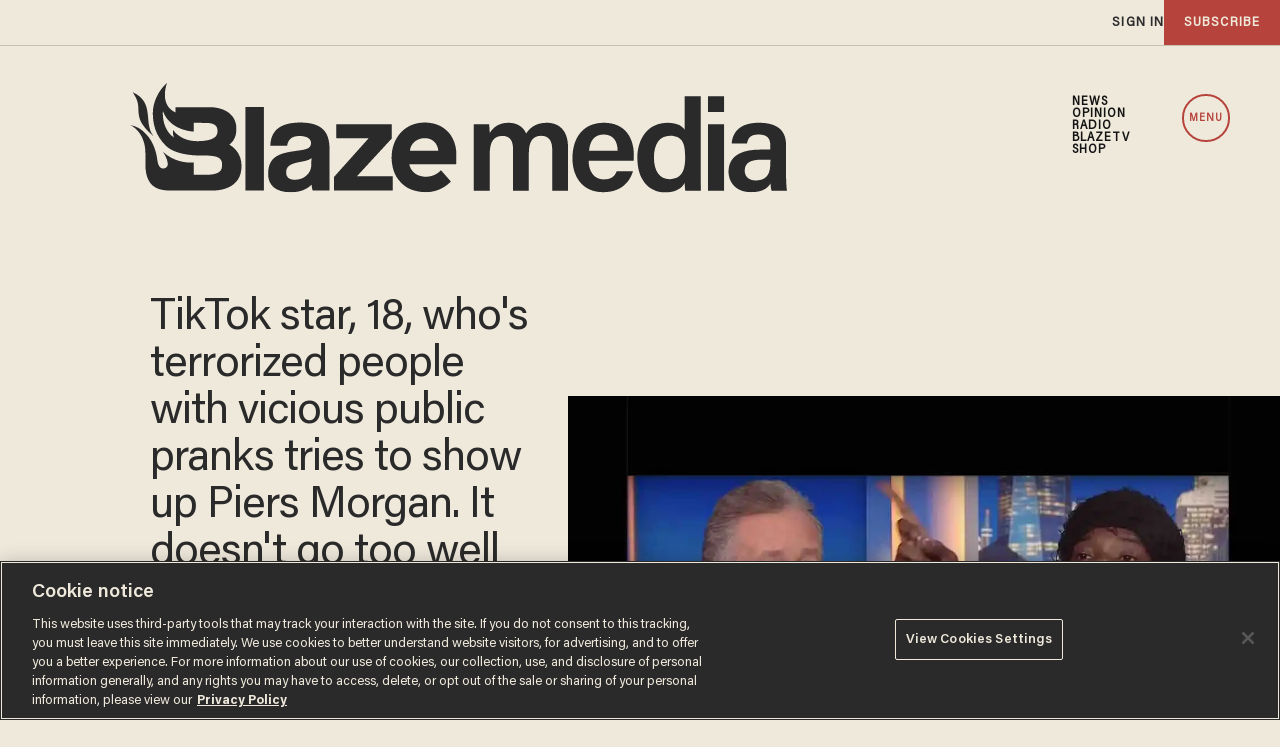

--- FILE ---
content_type: text/html; charset=utf-8
request_url: https://www.google.com/recaptcha/api2/anchor?ar=1&k=6Lf8zqgoAAAAAFUUkcOQ6F63JUDRJdiz_4BCIDPj&co=aHR0cHM6Ly9saW5rLnRoZWJsYXplLmNvbTo0NDM.&hl=en&v=PoyoqOPhxBO7pBk68S4YbpHZ&size=invisible&anchor-ms=20000&execute-ms=30000&cb=ueebzebr9dfh
body_size: 48920
content:
<!DOCTYPE HTML><html dir="ltr" lang="en"><head><meta http-equiv="Content-Type" content="text/html; charset=UTF-8">
<meta http-equiv="X-UA-Compatible" content="IE=edge">
<title>reCAPTCHA</title>
<style type="text/css">
/* cyrillic-ext */
@font-face {
  font-family: 'Roboto';
  font-style: normal;
  font-weight: 400;
  font-stretch: 100%;
  src: url(//fonts.gstatic.com/s/roboto/v48/KFO7CnqEu92Fr1ME7kSn66aGLdTylUAMa3GUBHMdazTgWw.woff2) format('woff2');
  unicode-range: U+0460-052F, U+1C80-1C8A, U+20B4, U+2DE0-2DFF, U+A640-A69F, U+FE2E-FE2F;
}
/* cyrillic */
@font-face {
  font-family: 'Roboto';
  font-style: normal;
  font-weight: 400;
  font-stretch: 100%;
  src: url(//fonts.gstatic.com/s/roboto/v48/KFO7CnqEu92Fr1ME7kSn66aGLdTylUAMa3iUBHMdazTgWw.woff2) format('woff2');
  unicode-range: U+0301, U+0400-045F, U+0490-0491, U+04B0-04B1, U+2116;
}
/* greek-ext */
@font-face {
  font-family: 'Roboto';
  font-style: normal;
  font-weight: 400;
  font-stretch: 100%;
  src: url(//fonts.gstatic.com/s/roboto/v48/KFO7CnqEu92Fr1ME7kSn66aGLdTylUAMa3CUBHMdazTgWw.woff2) format('woff2');
  unicode-range: U+1F00-1FFF;
}
/* greek */
@font-face {
  font-family: 'Roboto';
  font-style: normal;
  font-weight: 400;
  font-stretch: 100%;
  src: url(//fonts.gstatic.com/s/roboto/v48/KFO7CnqEu92Fr1ME7kSn66aGLdTylUAMa3-UBHMdazTgWw.woff2) format('woff2');
  unicode-range: U+0370-0377, U+037A-037F, U+0384-038A, U+038C, U+038E-03A1, U+03A3-03FF;
}
/* math */
@font-face {
  font-family: 'Roboto';
  font-style: normal;
  font-weight: 400;
  font-stretch: 100%;
  src: url(//fonts.gstatic.com/s/roboto/v48/KFO7CnqEu92Fr1ME7kSn66aGLdTylUAMawCUBHMdazTgWw.woff2) format('woff2');
  unicode-range: U+0302-0303, U+0305, U+0307-0308, U+0310, U+0312, U+0315, U+031A, U+0326-0327, U+032C, U+032F-0330, U+0332-0333, U+0338, U+033A, U+0346, U+034D, U+0391-03A1, U+03A3-03A9, U+03B1-03C9, U+03D1, U+03D5-03D6, U+03F0-03F1, U+03F4-03F5, U+2016-2017, U+2034-2038, U+203C, U+2040, U+2043, U+2047, U+2050, U+2057, U+205F, U+2070-2071, U+2074-208E, U+2090-209C, U+20D0-20DC, U+20E1, U+20E5-20EF, U+2100-2112, U+2114-2115, U+2117-2121, U+2123-214F, U+2190, U+2192, U+2194-21AE, U+21B0-21E5, U+21F1-21F2, U+21F4-2211, U+2213-2214, U+2216-22FF, U+2308-230B, U+2310, U+2319, U+231C-2321, U+2336-237A, U+237C, U+2395, U+239B-23B7, U+23D0, U+23DC-23E1, U+2474-2475, U+25AF, U+25B3, U+25B7, U+25BD, U+25C1, U+25CA, U+25CC, U+25FB, U+266D-266F, U+27C0-27FF, U+2900-2AFF, U+2B0E-2B11, U+2B30-2B4C, U+2BFE, U+3030, U+FF5B, U+FF5D, U+1D400-1D7FF, U+1EE00-1EEFF;
}
/* symbols */
@font-face {
  font-family: 'Roboto';
  font-style: normal;
  font-weight: 400;
  font-stretch: 100%;
  src: url(//fonts.gstatic.com/s/roboto/v48/KFO7CnqEu92Fr1ME7kSn66aGLdTylUAMaxKUBHMdazTgWw.woff2) format('woff2');
  unicode-range: U+0001-000C, U+000E-001F, U+007F-009F, U+20DD-20E0, U+20E2-20E4, U+2150-218F, U+2190, U+2192, U+2194-2199, U+21AF, U+21E6-21F0, U+21F3, U+2218-2219, U+2299, U+22C4-22C6, U+2300-243F, U+2440-244A, U+2460-24FF, U+25A0-27BF, U+2800-28FF, U+2921-2922, U+2981, U+29BF, U+29EB, U+2B00-2BFF, U+4DC0-4DFF, U+FFF9-FFFB, U+10140-1018E, U+10190-1019C, U+101A0, U+101D0-101FD, U+102E0-102FB, U+10E60-10E7E, U+1D2C0-1D2D3, U+1D2E0-1D37F, U+1F000-1F0FF, U+1F100-1F1AD, U+1F1E6-1F1FF, U+1F30D-1F30F, U+1F315, U+1F31C, U+1F31E, U+1F320-1F32C, U+1F336, U+1F378, U+1F37D, U+1F382, U+1F393-1F39F, U+1F3A7-1F3A8, U+1F3AC-1F3AF, U+1F3C2, U+1F3C4-1F3C6, U+1F3CA-1F3CE, U+1F3D4-1F3E0, U+1F3ED, U+1F3F1-1F3F3, U+1F3F5-1F3F7, U+1F408, U+1F415, U+1F41F, U+1F426, U+1F43F, U+1F441-1F442, U+1F444, U+1F446-1F449, U+1F44C-1F44E, U+1F453, U+1F46A, U+1F47D, U+1F4A3, U+1F4B0, U+1F4B3, U+1F4B9, U+1F4BB, U+1F4BF, U+1F4C8-1F4CB, U+1F4D6, U+1F4DA, U+1F4DF, U+1F4E3-1F4E6, U+1F4EA-1F4ED, U+1F4F7, U+1F4F9-1F4FB, U+1F4FD-1F4FE, U+1F503, U+1F507-1F50B, U+1F50D, U+1F512-1F513, U+1F53E-1F54A, U+1F54F-1F5FA, U+1F610, U+1F650-1F67F, U+1F687, U+1F68D, U+1F691, U+1F694, U+1F698, U+1F6AD, U+1F6B2, U+1F6B9-1F6BA, U+1F6BC, U+1F6C6-1F6CF, U+1F6D3-1F6D7, U+1F6E0-1F6EA, U+1F6F0-1F6F3, U+1F6F7-1F6FC, U+1F700-1F7FF, U+1F800-1F80B, U+1F810-1F847, U+1F850-1F859, U+1F860-1F887, U+1F890-1F8AD, U+1F8B0-1F8BB, U+1F8C0-1F8C1, U+1F900-1F90B, U+1F93B, U+1F946, U+1F984, U+1F996, U+1F9E9, U+1FA00-1FA6F, U+1FA70-1FA7C, U+1FA80-1FA89, U+1FA8F-1FAC6, U+1FACE-1FADC, U+1FADF-1FAE9, U+1FAF0-1FAF8, U+1FB00-1FBFF;
}
/* vietnamese */
@font-face {
  font-family: 'Roboto';
  font-style: normal;
  font-weight: 400;
  font-stretch: 100%;
  src: url(//fonts.gstatic.com/s/roboto/v48/KFO7CnqEu92Fr1ME7kSn66aGLdTylUAMa3OUBHMdazTgWw.woff2) format('woff2');
  unicode-range: U+0102-0103, U+0110-0111, U+0128-0129, U+0168-0169, U+01A0-01A1, U+01AF-01B0, U+0300-0301, U+0303-0304, U+0308-0309, U+0323, U+0329, U+1EA0-1EF9, U+20AB;
}
/* latin-ext */
@font-face {
  font-family: 'Roboto';
  font-style: normal;
  font-weight: 400;
  font-stretch: 100%;
  src: url(//fonts.gstatic.com/s/roboto/v48/KFO7CnqEu92Fr1ME7kSn66aGLdTylUAMa3KUBHMdazTgWw.woff2) format('woff2');
  unicode-range: U+0100-02BA, U+02BD-02C5, U+02C7-02CC, U+02CE-02D7, U+02DD-02FF, U+0304, U+0308, U+0329, U+1D00-1DBF, U+1E00-1E9F, U+1EF2-1EFF, U+2020, U+20A0-20AB, U+20AD-20C0, U+2113, U+2C60-2C7F, U+A720-A7FF;
}
/* latin */
@font-face {
  font-family: 'Roboto';
  font-style: normal;
  font-weight: 400;
  font-stretch: 100%;
  src: url(//fonts.gstatic.com/s/roboto/v48/KFO7CnqEu92Fr1ME7kSn66aGLdTylUAMa3yUBHMdazQ.woff2) format('woff2');
  unicode-range: U+0000-00FF, U+0131, U+0152-0153, U+02BB-02BC, U+02C6, U+02DA, U+02DC, U+0304, U+0308, U+0329, U+2000-206F, U+20AC, U+2122, U+2191, U+2193, U+2212, U+2215, U+FEFF, U+FFFD;
}
/* cyrillic-ext */
@font-face {
  font-family: 'Roboto';
  font-style: normal;
  font-weight: 500;
  font-stretch: 100%;
  src: url(//fonts.gstatic.com/s/roboto/v48/KFO7CnqEu92Fr1ME7kSn66aGLdTylUAMa3GUBHMdazTgWw.woff2) format('woff2');
  unicode-range: U+0460-052F, U+1C80-1C8A, U+20B4, U+2DE0-2DFF, U+A640-A69F, U+FE2E-FE2F;
}
/* cyrillic */
@font-face {
  font-family: 'Roboto';
  font-style: normal;
  font-weight: 500;
  font-stretch: 100%;
  src: url(//fonts.gstatic.com/s/roboto/v48/KFO7CnqEu92Fr1ME7kSn66aGLdTylUAMa3iUBHMdazTgWw.woff2) format('woff2');
  unicode-range: U+0301, U+0400-045F, U+0490-0491, U+04B0-04B1, U+2116;
}
/* greek-ext */
@font-face {
  font-family: 'Roboto';
  font-style: normal;
  font-weight: 500;
  font-stretch: 100%;
  src: url(//fonts.gstatic.com/s/roboto/v48/KFO7CnqEu92Fr1ME7kSn66aGLdTylUAMa3CUBHMdazTgWw.woff2) format('woff2');
  unicode-range: U+1F00-1FFF;
}
/* greek */
@font-face {
  font-family: 'Roboto';
  font-style: normal;
  font-weight: 500;
  font-stretch: 100%;
  src: url(//fonts.gstatic.com/s/roboto/v48/KFO7CnqEu92Fr1ME7kSn66aGLdTylUAMa3-UBHMdazTgWw.woff2) format('woff2');
  unicode-range: U+0370-0377, U+037A-037F, U+0384-038A, U+038C, U+038E-03A1, U+03A3-03FF;
}
/* math */
@font-face {
  font-family: 'Roboto';
  font-style: normal;
  font-weight: 500;
  font-stretch: 100%;
  src: url(//fonts.gstatic.com/s/roboto/v48/KFO7CnqEu92Fr1ME7kSn66aGLdTylUAMawCUBHMdazTgWw.woff2) format('woff2');
  unicode-range: U+0302-0303, U+0305, U+0307-0308, U+0310, U+0312, U+0315, U+031A, U+0326-0327, U+032C, U+032F-0330, U+0332-0333, U+0338, U+033A, U+0346, U+034D, U+0391-03A1, U+03A3-03A9, U+03B1-03C9, U+03D1, U+03D5-03D6, U+03F0-03F1, U+03F4-03F5, U+2016-2017, U+2034-2038, U+203C, U+2040, U+2043, U+2047, U+2050, U+2057, U+205F, U+2070-2071, U+2074-208E, U+2090-209C, U+20D0-20DC, U+20E1, U+20E5-20EF, U+2100-2112, U+2114-2115, U+2117-2121, U+2123-214F, U+2190, U+2192, U+2194-21AE, U+21B0-21E5, U+21F1-21F2, U+21F4-2211, U+2213-2214, U+2216-22FF, U+2308-230B, U+2310, U+2319, U+231C-2321, U+2336-237A, U+237C, U+2395, U+239B-23B7, U+23D0, U+23DC-23E1, U+2474-2475, U+25AF, U+25B3, U+25B7, U+25BD, U+25C1, U+25CA, U+25CC, U+25FB, U+266D-266F, U+27C0-27FF, U+2900-2AFF, U+2B0E-2B11, U+2B30-2B4C, U+2BFE, U+3030, U+FF5B, U+FF5D, U+1D400-1D7FF, U+1EE00-1EEFF;
}
/* symbols */
@font-face {
  font-family: 'Roboto';
  font-style: normal;
  font-weight: 500;
  font-stretch: 100%;
  src: url(//fonts.gstatic.com/s/roboto/v48/KFO7CnqEu92Fr1ME7kSn66aGLdTylUAMaxKUBHMdazTgWw.woff2) format('woff2');
  unicode-range: U+0001-000C, U+000E-001F, U+007F-009F, U+20DD-20E0, U+20E2-20E4, U+2150-218F, U+2190, U+2192, U+2194-2199, U+21AF, U+21E6-21F0, U+21F3, U+2218-2219, U+2299, U+22C4-22C6, U+2300-243F, U+2440-244A, U+2460-24FF, U+25A0-27BF, U+2800-28FF, U+2921-2922, U+2981, U+29BF, U+29EB, U+2B00-2BFF, U+4DC0-4DFF, U+FFF9-FFFB, U+10140-1018E, U+10190-1019C, U+101A0, U+101D0-101FD, U+102E0-102FB, U+10E60-10E7E, U+1D2C0-1D2D3, U+1D2E0-1D37F, U+1F000-1F0FF, U+1F100-1F1AD, U+1F1E6-1F1FF, U+1F30D-1F30F, U+1F315, U+1F31C, U+1F31E, U+1F320-1F32C, U+1F336, U+1F378, U+1F37D, U+1F382, U+1F393-1F39F, U+1F3A7-1F3A8, U+1F3AC-1F3AF, U+1F3C2, U+1F3C4-1F3C6, U+1F3CA-1F3CE, U+1F3D4-1F3E0, U+1F3ED, U+1F3F1-1F3F3, U+1F3F5-1F3F7, U+1F408, U+1F415, U+1F41F, U+1F426, U+1F43F, U+1F441-1F442, U+1F444, U+1F446-1F449, U+1F44C-1F44E, U+1F453, U+1F46A, U+1F47D, U+1F4A3, U+1F4B0, U+1F4B3, U+1F4B9, U+1F4BB, U+1F4BF, U+1F4C8-1F4CB, U+1F4D6, U+1F4DA, U+1F4DF, U+1F4E3-1F4E6, U+1F4EA-1F4ED, U+1F4F7, U+1F4F9-1F4FB, U+1F4FD-1F4FE, U+1F503, U+1F507-1F50B, U+1F50D, U+1F512-1F513, U+1F53E-1F54A, U+1F54F-1F5FA, U+1F610, U+1F650-1F67F, U+1F687, U+1F68D, U+1F691, U+1F694, U+1F698, U+1F6AD, U+1F6B2, U+1F6B9-1F6BA, U+1F6BC, U+1F6C6-1F6CF, U+1F6D3-1F6D7, U+1F6E0-1F6EA, U+1F6F0-1F6F3, U+1F6F7-1F6FC, U+1F700-1F7FF, U+1F800-1F80B, U+1F810-1F847, U+1F850-1F859, U+1F860-1F887, U+1F890-1F8AD, U+1F8B0-1F8BB, U+1F8C0-1F8C1, U+1F900-1F90B, U+1F93B, U+1F946, U+1F984, U+1F996, U+1F9E9, U+1FA00-1FA6F, U+1FA70-1FA7C, U+1FA80-1FA89, U+1FA8F-1FAC6, U+1FACE-1FADC, U+1FADF-1FAE9, U+1FAF0-1FAF8, U+1FB00-1FBFF;
}
/* vietnamese */
@font-face {
  font-family: 'Roboto';
  font-style: normal;
  font-weight: 500;
  font-stretch: 100%;
  src: url(//fonts.gstatic.com/s/roboto/v48/KFO7CnqEu92Fr1ME7kSn66aGLdTylUAMa3OUBHMdazTgWw.woff2) format('woff2');
  unicode-range: U+0102-0103, U+0110-0111, U+0128-0129, U+0168-0169, U+01A0-01A1, U+01AF-01B0, U+0300-0301, U+0303-0304, U+0308-0309, U+0323, U+0329, U+1EA0-1EF9, U+20AB;
}
/* latin-ext */
@font-face {
  font-family: 'Roboto';
  font-style: normal;
  font-weight: 500;
  font-stretch: 100%;
  src: url(//fonts.gstatic.com/s/roboto/v48/KFO7CnqEu92Fr1ME7kSn66aGLdTylUAMa3KUBHMdazTgWw.woff2) format('woff2');
  unicode-range: U+0100-02BA, U+02BD-02C5, U+02C7-02CC, U+02CE-02D7, U+02DD-02FF, U+0304, U+0308, U+0329, U+1D00-1DBF, U+1E00-1E9F, U+1EF2-1EFF, U+2020, U+20A0-20AB, U+20AD-20C0, U+2113, U+2C60-2C7F, U+A720-A7FF;
}
/* latin */
@font-face {
  font-family: 'Roboto';
  font-style: normal;
  font-weight: 500;
  font-stretch: 100%;
  src: url(//fonts.gstatic.com/s/roboto/v48/KFO7CnqEu92Fr1ME7kSn66aGLdTylUAMa3yUBHMdazQ.woff2) format('woff2');
  unicode-range: U+0000-00FF, U+0131, U+0152-0153, U+02BB-02BC, U+02C6, U+02DA, U+02DC, U+0304, U+0308, U+0329, U+2000-206F, U+20AC, U+2122, U+2191, U+2193, U+2212, U+2215, U+FEFF, U+FFFD;
}
/* cyrillic-ext */
@font-face {
  font-family: 'Roboto';
  font-style: normal;
  font-weight: 900;
  font-stretch: 100%;
  src: url(//fonts.gstatic.com/s/roboto/v48/KFO7CnqEu92Fr1ME7kSn66aGLdTylUAMa3GUBHMdazTgWw.woff2) format('woff2');
  unicode-range: U+0460-052F, U+1C80-1C8A, U+20B4, U+2DE0-2DFF, U+A640-A69F, U+FE2E-FE2F;
}
/* cyrillic */
@font-face {
  font-family: 'Roboto';
  font-style: normal;
  font-weight: 900;
  font-stretch: 100%;
  src: url(//fonts.gstatic.com/s/roboto/v48/KFO7CnqEu92Fr1ME7kSn66aGLdTylUAMa3iUBHMdazTgWw.woff2) format('woff2');
  unicode-range: U+0301, U+0400-045F, U+0490-0491, U+04B0-04B1, U+2116;
}
/* greek-ext */
@font-face {
  font-family: 'Roboto';
  font-style: normal;
  font-weight: 900;
  font-stretch: 100%;
  src: url(//fonts.gstatic.com/s/roboto/v48/KFO7CnqEu92Fr1ME7kSn66aGLdTylUAMa3CUBHMdazTgWw.woff2) format('woff2');
  unicode-range: U+1F00-1FFF;
}
/* greek */
@font-face {
  font-family: 'Roboto';
  font-style: normal;
  font-weight: 900;
  font-stretch: 100%;
  src: url(//fonts.gstatic.com/s/roboto/v48/KFO7CnqEu92Fr1ME7kSn66aGLdTylUAMa3-UBHMdazTgWw.woff2) format('woff2');
  unicode-range: U+0370-0377, U+037A-037F, U+0384-038A, U+038C, U+038E-03A1, U+03A3-03FF;
}
/* math */
@font-face {
  font-family: 'Roboto';
  font-style: normal;
  font-weight: 900;
  font-stretch: 100%;
  src: url(//fonts.gstatic.com/s/roboto/v48/KFO7CnqEu92Fr1ME7kSn66aGLdTylUAMawCUBHMdazTgWw.woff2) format('woff2');
  unicode-range: U+0302-0303, U+0305, U+0307-0308, U+0310, U+0312, U+0315, U+031A, U+0326-0327, U+032C, U+032F-0330, U+0332-0333, U+0338, U+033A, U+0346, U+034D, U+0391-03A1, U+03A3-03A9, U+03B1-03C9, U+03D1, U+03D5-03D6, U+03F0-03F1, U+03F4-03F5, U+2016-2017, U+2034-2038, U+203C, U+2040, U+2043, U+2047, U+2050, U+2057, U+205F, U+2070-2071, U+2074-208E, U+2090-209C, U+20D0-20DC, U+20E1, U+20E5-20EF, U+2100-2112, U+2114-2115, U+2117-2121, U+2123-214F, U+2190, U+2192, U+2194-21AE, U+21B0-21E5, U+21F1-21F2, U+21F4-2211, U+2213-2214, U+2216-22FF, U+2308-230B, U+2310, U+2319, U+231C-2321, U+2336-237A, U+237C, U+2395, U+239B-23B7, U+23D0, U+23DC-23E1, U+2474-2475, U+25AF, U+25B3, U+25B7, U+25BD, U+25C1, U+25CA, U+25CC, U+25FB, U+266D-266F, U+27C0-27FF, U+2900-2AFF, U+2B0E-2B11, U+2B30-2B4C, U+2BFE, U+3030, U+FF5B, U+FF5D, U+1D400-1D7FF, U+1EE00-1EEFF;
}
/* symbols */
@font-face {
  font-family: 'Roboto';
  font-style: normal;
  font-weight: 900;
  font-stretch: 100%;
  src: url(//fonts.gstatic.com/s/roboto/v48/KFO7CnqEu92Fr1ME7kSn66aGLdTylUAMaxKUBHMdazTgWw.woff2) format('woff2');
  unicode-range: U+0001-000C, U+000E-001F, U+007F-009F, U+20DD-20E0, U+20E2-20E4, U+2150-218F, U+2190, U+2192, U+2194-2199, U+21AF, U+21E6-21F0, U+21F3, U+2218-2219, U+2299, U+22C4-22C6, U+2300-243F, U+2440-244A, U+2460-24FF, U+25A0-27BF, U+2800-28FF, U+2921-2922, U+2981, U+29BF, U+29EB, U+2B00-2BFF, U+4DC0-4DFF, U+FFF9-FFFB, U+10140-1018E, U+10190-1019C, U+101A0, U+101D0-101FD, U+102E0-102FB, U+10E60-10E7E, U+1D2C0-1D2D3, U+1D2E0-1D37F, U+1F000-1F0FF, U+1F100-1F1AD, U+1F1E6-1F1FF, U+1F30D-1F30F, U+1F315, U+1F31C, U+1F31E, U+1F320-1F32C, U+1F336, U+1F378, U+1F37D, U+1F382, U+1F393-1F39F, U+1F3A7-1F3A8, U+1F3AC-1F3AF, U+1F3C2, U+1F3C4-1F3C6, U+1F3CA-1F3CE, U+1F3D4-1F3E0, U+1F3ED, U+1F3F1-1F3F3, U+1F3F5-1F3F7, U+1F408, U+1F415, U+1F41F, U+1F426, U+1F43F, U+1F441-1F442, U+1F444, U+1F446-1F449, U+1F44C-1F44E, U+1F453, U+1F46A, U+1F47D, U+1F4A3, U+1F4B0, U+1F4B3, U+1F4B9, U+1F4BB, U+1F4BF, U+1F4C8-1F4CB, U+1F4D6, U+1F4DA, U+1F4DF, U+1F4E3-1F4E6, U+1F4EA-1F4ED, U+1F4F7, U+1F4F9-1F4FB, U+1F4FD-1F4FE, U+1F503, U+1F507-1F50B, U+1F50D, U+1F512-1F513, U+1F53E-1F54A, U+1F54F-1F5FA, U+1F610, U+1F650-1F67F, U+1F687, U+1F68D, U+1F691, U+1F694, U+1F698, U+1F6AD, U+1F6B2, U+1F6B9-1F6BA, U+1F6BC, U+1F6C6-1F6CF, U+1F6D3-1F6D7, U+1F6E0-1F6EA, U+1F6F0-1F6F3, U+1F6F7-1F6FC, U+1F700-1F7FF, U+1F800-1F80B, U+1F810-1F847, U+1F850-1F859, U+1F860-1F887, U+1F890-1F8AD, U+1F8B0-1F8BB, U+1F8C0-1F8C1, U+1F900-1F90B, U+1F93B, U+1F946, U+1F984, U+1F996, U+1F9E9, U+1FA00-1FA6F, U+1FA70-1FA7C, U+1FA80-1FA89, U+1FA8F-1FAC6, U+1FACE-1FADC, U+1FADF-1FAE9, U+1FAF0-1FAF8, U+1FB00-1FBFF;
}
/* vietnamese */
@font-face {
  font-family: 'Roboto';
  font-style: normal;
  font-weight: 900;
  font-stretch: 100%;
  src: url(//fonts.gstatic.com/s/roboto/v48/KFO7CnqEu92Fr1ME7kSn66aGLdTylUAMa3OUBHMdazTgWw.woff2) format('woff2');
  unicode-range: U+0102-0103, U+0110-0111, U+0128-0129, U+0168-0169, U+01A0-01A1, U+01AF-01B0, U+0300-0301, U+0303-0304, U+0308-0309, U+0323, U+0329, U+1EA0-1EF9, U+20AB;
}
/* latin-ext */
@font-face {
  font-family: 'Roboto';
  font-style: normal;
  font-weight: 900;
  font-stretch: 100%;
  src: url(//fonts.gstatic.com/s/roboto/v48/KFO7CnqEu92Fr1ME7kSn66aGLdTylUAMa3KUBHMdazTgWw.woff2) format('woff2');
  unicode-range: U+0100-02BA, U+02BD-02C5, U+02C7-02CC, U+02CE-02D7, U+02DD-02FF, U+0304, U+0308, U+0329, U+1D00-1DBF, U+1E00-1E9F, U+1EF2-1EFF, U+2020, U+20A0-20AB, U+20AD-20C0, U+2113, U+2C60-2C7F, U+A720-A7FF;
}
/* latin */
@font-face {
  font-family: 'Roboto';
  font-style: normal;
  font-weight: 900;
  font-stretch: 100%;
  src: url(//fonts.gstatic.com/s/roboto/v48/KFO7CnqEu92Fr1ME7kSn66aGLdTylUAMa3yUBHMdazQ.woff2) format('woff2');
  unicode-range: U+0000-00FF, U+0131, U+0152-0153, U+02BB-02BC, U+02C6, U+02DA, U+02DC, U+0304, U+0308, U+0329, U+2000-206F, U+20AC, U+2122, U+2191, U+2193, U+2212, U+2215, U+FEFF, U+FFFD;
}

</style>
<link rel="stylesheet" type="text/css" href="https://www.gstatic.com/recaptcha/releases/PoyoqOPhxBO7pBk68S4YbpHZ/styles__ltr.css">
<script nonce="_aJoNtxjAvgNL9HoOJ36Qg" type="text/javascript">window['__recaptcha_api'] = 'https://www.google.com/recaptcha/api2/';</script>
<script type="text/javascript" src="https://www.gstatic.com/recaptcha/releases/PoyoqOPhxBO7pBk68S4YbpHZ/recaptcha__en.js" nonce="_aJoNtxjAvgNL9HoOJ36Qg">
      
    </script></head>
<body><div id="rc-anchor-alert" class="rc-anchor-alert"></div>
<input type="hidden" id="recaptcha-token" value="[base64]">
<script type="text/javascript" nonce="_aJoNtxjAvgNL9HoOJ36Qg">
      recaptcha.anchor.Main.init("[\x22ainput\x22,[\x22bgdata\x22,\x22\x22,\[base64]/[base64]/[base64]/[base64]/[base64]/UltsKytdPUU6KEU8MjA0OD9SW2wrK109RT4+NnwxOTI6KChFJjY0NTEyKT09NTUyOTYmJk0rMTxjLmxlbmd0aCYmKGMuY2hhckNvZGVBdChNKzEpJjY0NTEyKT09NTYzMjA/[base64]/[base64]/[base64]/[base64]/[base64]/[base64]/[base64]\x22,\[base64]\\u003d\\u003d\x22,\x22w4zDr1PDm0LDo10fwoJVwrgEw7NrwoHCryLChjPDgQRfw6Uww6waw5HDjsKuwr7Cg8OwPUfDvcO+SAwfw6B0woh7woJew6sVOkJxw5HDgsO0w5nCjcKRwpZjakZ6wrRDc1nCvsOmwqHCksKowrwJw7MWH1hvIjd9bWZJw45/wq3CmcKSwoTCjBbDmsK8w4nDhXVaw6pyw4dOw6nDiCrDvMKKw7rCssOVw5jCoQ0cXcK6WMKXw6VJd8KGwqvDi8ODHcOxVMKTwpzCg2cpw5d4w6HDl8KkEsOxGELCgcOFwp9ow7PDhMOww5fDumYUw4PDrsOgw4IQwqjChl5Jwo5uD8OGwrTDk8KVBxzDpcOgwrJMW8O/XMO9wofDi1HDrjg+wrbDumZ0w4lTC8KIwq4wC8K+ZMOVHUdSw4R2R8O8QsK3O8KvR8KHdsKvXhNDwoZMwoTCjcOhwpHCncOMDsO+UcKscMKYwqXDiT8iDcOlG8KCC8KmwoQIw6jDpUHClTNSwpVIcX/DvXJOVFjCvcKaw7QhwpwUAsODe8K3w4PCl8K5Nk7Co8OJasO/bwMEBMOxeTxyOcOcw7YBw6TDvgrDlyPDlR9jEHUQZcK3wrrDs8K0R13DpMKiBsOZCcOxwpnDiQgnTBRAwp/DvMO1wpFMw5DDgFDCvTTDlEESwpLCtX/DlzzCr1kKw4AuO3lgwq7DmjvCnsOHw4LCtgjDiMOUAMOLJsKkw4Mxb38Pw4RFwqoyazjDpHnCskHDjj/[base64]/wo1sYcOqwqF5w4VTwoDDoTLDg29EPyl+w5/[base64]/[base64]/[base64]/[base64]/[base64]/DuB1wWnV/HsKuw6xuw6VUwooYw5DDkzDChwvCrsKpwo3DnToaQMKKwr/DnzMjRMOYw6zDhcK/w47DgUfCllxce8OFBcKFKsKjw6HDvcK6DxlGwrLCpMOxWE0JD8KzDQfCiXwAwqxMf3pMTsODQ2/DtG/CqMOGBsO/XyDCt3AFQcKJVsKzw7nCi15GX8OCwrDCusKMw4HDvAMBw6JCOcO+w4A5K0PDhT94NVVfw6EiwoQ/[base64]/[base64]/[base64]/DtsODwpp/JWEHw7zDmnx3X8Kow4gQR8KxGEfCpW3CrU3DtHQ8BBvDisOuw6FsPsO/[base64]/ZsOiRMOvw7Zaw5TCpcKmwrrCocKXw5bCsyhOUCZhEi9FUTtPw6LCiMKZN8OLbBTCmTrClcOfwrHDr0XDpMKPwrQqUxvDmFJNwot8esKlw5wIwqhXOE/[base64]/c8OTAl/DsBFOJnnDtm/Dm8OtWsOPPxQhZ1/Dh8OtwqjDlQHCgmUowrzCknzCisOXw7fCqMOeMMO0wp/DmMKvYhA4FcK1w5/Dn21xw7HDvmnDqsK8bnDCtl0JeTEuwoHCl07CksO9wrDDrGNtwqUlw5R2wpQBb13DrBbDmsKMw63DnsKDasKqSkpcQA/CmcOOPQ3CvAg3w5vDs3hIw5JqRXxHAzIWwpHCjMKyDTM+wpnCknVow7ohwrjDlsKDaC3DlMKSwoLCjWjDthhaw5HCsMK4CsKbw4vCu8O/w7hnwrZLAsOsEsKbHcOPwoLCnsKxw5/DjEjCpBXDl8O0TMKawq7CqMKEDcOtwqEgRgrCmRfCmnRUwrTCiwJcwo7CrsOjccOKPcOjFiTDgUzCo8OiUMO3wp5swpDCh8KOworDpzMVBsKIIGfChGjCu17CmUzDglE4wqUzKMKww57DpcKtwqJUQHXCuANgZQXDqcOaesOBJG5twog6AsOMKMKRw4/Ci8KqEyvDnsO8woLDrXA8wo/Cj8OtT8KeC8KaDxvCi8O9a8KCUAoGw6MLwrbCkcOLLMOBPcOYwrjCoiXCoAsKw77DuTzDngtfwr7CuyUlw75yfm0Ow7kCwrlmA0bDuC7CuMKkwrPCg2bCusKvEcOAKHdFA8KmFMOYwp7Di3LClsOTJMKLLD/[base64]/DsCHDmMKhe0sCwp7DpE0XB8KswovDs8OqT8OYOsKewqPDgw8COG/Ds0XDpsOXwpPDpn3CuMOXOB3CsMOEw5codyrCnXfDhSjDlgXCoycFw6/Ds1gGaB88E8KREhoaahvCnsKRZHsIWsKfM8Okwr8Jw69BUMKeblocwpLCm8KZHxDDkcKUD8K6w6huw6Apcj4AwqvCrxbDvShpw7ZfwrYiJsOqwp9NayrCh8KoYksCw67DjMKfw4/DrMOdwqjCsH/DgQvDunvDpmnDksKYcULCiFUeKMK/wod0w5zDh2vCjcKrM3TCpxzDr8OMfcKuCsK/wqbCvWIMw50pwo8mAMKAwoR1wpPConLDjsKXTDHCrj51f8OAMVLDuiYGInhBQMKTwrHCmcOsw4ZyCmHCgMOsZ2NIwrc8NVTDnV7CtsKUBMKZaMO1TsKew6jCjk7DkXTCpsOKw4t8w5A+GMK6wr/DrC/DqFHCvXfDiVXDhAbCtWjDtiUncEnDhx1YczJCIcOzZzXDhsKLwqLDosKawr5vw5oywqzDqk/[base64]/wrjDqBEEb8OvP3EpCsKIWsKAJznDsMKVTMOLwpfDlMKFNBFQwppzbRAvw7Naw7/CrMOpw73DkDTDrMK0wrZed8KFEF7CgsKQLWF7wqbDgH3CtMOsfMKLUgcvMj3CqMKaw5nDt3vDpC/[base64]/CjcKAwphcw6Y1wobDkxgzaXzDiMOYW8K5wrjCusK/bsK2PMOpIkLDpcKpw7PDk0tAwpTCtMOvPcO9woptXcO7w4/DpANUIgIvwoUVdk3DpX9Jw7rCrMKCwpAswoXDlsO9wojClsKGVkTClW/CoC3DrMKIw51ISMK0WcKvwqlIMTjCsmjChVIXwqJXMyXChMK4w6zDpQkhIARewrZnwox5wptKNS7DsmrDkHVGwq5ywrY/w6F/wofDglTDksK1wo7DusKPbSISw4rDhSjDk8KHwrPCvRrColMkdUJKw73DnSDDqgh0LsOrccOTw50zKMOlw6LCsMKvGMO9KBBQGxwfSsKyMsKRwrdKaB7CmcOzw74ONxhZw6ICe1fCvTPDlnBnw6rDtcKZHgHCjD0Jf8KrJMONw7/Cigt9w6dxw4LCgTE/[base64]/Cv8KbfcKCwo3DgX7CucKZwrJUXMK0Pw4pwoTCicOgw53CtQPDn0Nhw5jDphU5wqNfw4LCv8K5MCnCvMO5w4BywrfCs3MLc1DCjEvDlcKVw7DDocKdG8Kpw7ZMQ8OHw4rCocKuWQnDqg3Cq2B2wp7DnBDCkMOwAXNjIULCg8O+Y8K/YQbCmj/Cv8OSwpMUwpXClSbDkFNew6fDjUzCuArDoMOMdcKRwpXCg0oXJWfDm2kbJsKXbsOMcHQoH2/[base64]/[base64]/CiFAVwqDCjkwRw5DDjyAtG1/[base64]/DiRnCvWHDkjrDqyQ8w5rDqMKPwp3CtXQkMDIMwolQV8OQwp0qworCpG3DpAzDsA8dXCTCtMKFw5rDv8K/XHTCgyDCinjDoA7Cr8KZaMKZJ8KvwqNnDcOew659fMKywqg3dMOnw5B3JXphLm/[base64]/DosOzFsKScsOUw7sqH8K2FMKDwpktwpnCn8Ogw6zDrAzDqMOGDMKrZBFlZxnDjMO3EMOSw4PDhMKwwosqw7/DhhZ+LFTCn2w+FFQCEkQaw6wTDsOkwotGNxjDijHDq8ODwo99wqxwNMKnO1fCqS8Mb8K6REQFw5zCg8OyNMKccyMHw6xuVCzCkMOBfF/DkiQIw6vChMK4w6skw4TDp8KXScKkdV7DvUvCs8Onw6/Ci0g3wq7DtsOjwqLDojh7wqt5w58NYMKiGcKAwrrDpi1pwogswpHDhSoswr7Dv8KhdQ7DgcO9D8OBDxg3K3fCjjpBwp3DvsO4dMOEwqfCicOyVgIbwoNMwrwJLcOkOcKrGD8KI8O6aXkqw4YGDcOhwp3DiVIPdMK/ZMOTI8KVw7IewoA+wqDDrsOIw7LCiAM0QmTCkcK2wp8mw6YLBynDiEHDlsO7FyDDh8K3wpDChsKWw7jDt1QrbWwRw6lTwrbCksKNwoERUsOuwr3Dhx1bwq/CkVXDmhDDv8KFwo4EwpgnYWpVw6xPNcKKwoAKXmLCsjXCp2Rew6lJwodpOnfDpRLDjMKXwoR6D8O1wrHCnMOFdSVHw6V/[base64]/DhV8aUcOfWG5Tw7AMNsKNwo0WwqNZSsKASMO3w7F/NArDoX/CgcKDKcKgPMOdM8K9w7fChcKqwpMUwoTCrhwNw5LDn0vDqWhSw5waLsKQMBzCjsO8wofDgMOxf8KYWcKeDR87w6h9w7tYJsOnw7jDpWPDih1fFMKwLsKmwqnCqcKNwp/Cp8Ohw4PCicKsacKaPCcDEcKSFG3Dl8Okw78gTRAsUUXDpsKxwp7DvwpDw7Nww5UxYwbCrcOWw4vCisK/wrFFEMKswq7DgVPDm8O2AQghwrHDik9eMsOdw6Ydw78XS8KnIQVsYW1+w5ZPwq7CjiQnw7vCucKeAGHDqcK6woTDocKBwovCkcOpwpoywqBRw6TCukNfwrHDpXMdw6XDtcKRwqpgw4/Cth0kwr/CqUrCssKxwqQOw6U9X8OLIyxdwp3DnUzCr3XDtkTCpVHCocKiA2BEw60qw6TCgRfCusOdw4gAwrB2IcOvwr/DucK0wovCrxsEwpjCt8OJMh0BwqnDrRZaYRdCwpzClxEOGHHDij/CmE7DnsK+wo/ClDTCs3XDrMOHImlxw6bCp8KvwpPCgcOINMKjw7IHESXChGIOw5/[base64]/CkcOXH0BLwowuwqDCscKjwqgKFsK7BG/DrMO5wpnDsMOAwo/CjxrDngLCvMOjw4LDsMOJw5sFwqgeB8OfwoEWwq1SS8KEw6QeRsK3w6RJd8K7wrRgw79Iw77CnALCqU7Cvm/CscOAN8KGwpZJwrzDqcKmAsOBCg40C8KzfSZ5bsOUM8KTT8OSBcOdwp7DoVLDpcKXw5bCoAjDvgN6XibCrgkrw7Vmw4oEwp/CgyjDnR3DosK5KcOywqBCwqXCrcKgw6PDvjlmdsK6LsKRw5HCucOjBxRpO3vCtn4XwqPDtWlUw47CgmnCvHFzw6QuLWzDiMO6w54EwqzDsW9JHcKDRMKnP8K+fSFbFcOvUsOuw5crfjvDjiLCu8KWXG9hGRtuwq4hP8Oaw5pyw4DCg09Nw6/DmAPCuMOQw4fDi1LDnDXDpwh8wobDgww1SMO6MkDChBbCqMKYw74ZPjF0w605PMKLXMKgB3gtPRjCuFfClcKYCsOIMMOMfF3DmcKuRcOzY13CmS3CssKQbcO4wqnDrH0sQBoVw4fDksO5w5DDhsOgw4jCrMKVbzxWw6vDpXDCkMOOwro1F1jCiMOhdQl5wp3Dh8K/w4QEw7/[base64]/wqxJAcKnAMKUAcKPw4XDkMKqH8O1wpzCn8K1w6EUw4EAw6svEcOzYT9Pwp3DjsOQwozCmcOtwq3DhFnDu1nDpcONwphmwprCjsK5VcK4wqR8VcKZw5jCuB00LsKpwqQEw5kqwrXDmMKrwoZOFMKdUMKUw4XDuRzCkWTDqyQjYGENRC/CisKUQ8O8K2sVFnPDiSNfPgg3w5gTIHzDkywSAAbCjS9ww4FJwophGMOXYcOPw5LCssOBGsOiw5MNSXUnf8OMwqLDlsOtw7tbw7cZwo/DnsOyRMK5w4Y8aMO7wqQ/w63DucOEwpdCKsKiB8OFZcOew6BXw5h4w7FgwrfCgQEpwrTCucKLw4gDMsKRIDnCmsKRUC/ClFXDk8Ogwq3DqgAHw5PCtcKLYcOLZsOXwqwtWn1hw6zChsO7wp5INUjDjcKuwpTCu2cXw5zDgsOgEnjDrcObBRbClcOXLjjCnwoFwobCsX/DpzJ9w4leTMKTA3h/wr3CpMKBw53DtsKXwrbCsWFUbcOcw5HCrsOBNkplw4PDoktlw7zDtWNkw6LDmsOqKmPDiG/CjMK0KkRyw4DClsOBw6InwpfCr8KJwqI0w4LDjcKfPwwEMzhKdcO5w63Dgk0Kw5Y3A0rDgMO5SMO9MMOBTyRuwpjDihZjwrzCiRHDqsOFw65zQMK/[base64]/Dq1rClUTDoMKkw6fCqMK/wpR0UsOqeMKuMnJCT8Kww4HCvWRqFUjCjsKmQWTDsMKuw7Uuw5bDtUzCpl7Ch33Cs3/CoMOaeMKcUsO+EMOmJ8K+FXUmw7UIwotTRsOuIcOYMCM7wp/CuMKcwqPCogZpw6Ymw6fCkMKewo8FcsOew7zCvDLCs0bDr8K8w7ZmfcKIwqcQw5vDoMKAwp/[base64]/[base64]/wo8ow711WSRkKk/DoDPCmMOpcgQ2wpVBZxnCp1EUR8KDM8Ozw7PCghbClMOvwqrCu8KlIcOgXBnDhS9Yw7PDmxPDusObw48PwoHDkMKVBynDvjwPworDlABoSBLDsMO/[base64]/CkMKoIjNRw73CiMKbDTwvwpvCnGnCpgAtLjbCkHwwGw/CuGfCqChPOk/CtMO6w7/[base64]/CnDlMAsKSd11zBHnCrsKHwpBxUGPDv8ONwrTCvcKFw7YYworDocOZw7PDk33DtcKUw77DmmnCn8K0w7PDncOuN2/[base64]/CosKzdV/CvSDDiD3CgFbCm8KRZcOWLwjDhsKaW8KCw753KyDDn3/CvzLCgzcww6rCnwwZwojCicKBwo5bwrwtKV7Dr8KkwpASEjYsVsK/wpPDsMKtJcOHMsKDwpwWGsO6w6HDj8O5JzR2wpnCrgJwRS5jw7nCucOkCcO3M0nDl1NuwocRM2fCuMKhw4pFJWMeDsO5w4k2dMK0ccKNw4Q5wodDbRrCqGx0wrrCncKpDWgYw7gZw75tTMKRwqfDjHHDuMODecOBwqnCqx1UFxrDjcOwwp/CpzLCiHk+wopDGTTDncOYwpgSHMODFsKlXXtjw7TChQZIwroDIW/[base64]/wrQnditgwqPCusO2acKOw73Ck8K7w60oNMKcPjdAw6EfP8K7w6skw4duXsKhwqxxwokYw5TCscKzWDDDnAjDhsOfw6jDli5/BMOvwqzCr3MaS1TDt1I7w5YQMsOxw59sVE/Dg8KAYk8twph/[base64]/wq/Ci8Kaw4TCgSd5w5DCrMOxQEYsLMKFOhjDqDLCrQjCtsKOdMK1w6HCnsOeT1/CjMKfw5sbIsKLw63DmnXCpMKKCivDjTLCkFzDrX/DmsKdw4Zcw6nDvxbCgWhGwrwJw64LMMKtU8Kdwq1cw71YwonCvWvDtnFIw63DvjnCsFLDlR07wpDDrMKzw7tZUSDDuCDCusOmw7Aaw4zDm8KDw5LDhGTDusO3w6XDp8Ojwq5LKjzDtizCu1tdTVnDjEB5w6Bjwo/DmSDCsWTDrsKVwp7CnXoswqXCvsK+wpMkSsOrwoNjP1LDrXghRMKxwq4yw7zCi8O7wqbCucOzOiLCmMKkwp3ClEjDrsO+GcOYwprCrsKrw4DCok82ZsKcRGstw6tZwrBzwq9kw5Zaw7jDsG1TVsOGwrAvw6hQCXpTw4/DqA7DqMK6wr7CoWDCjcOww6DDt8Ogc25rFlpOFRA6bcO8w63CgsOuw4JqHAdSGcOfw4V5RH/CvWRMMhzDmX1TKgkYwobDvMKnMj1vw4tnw5plw6fDn1XDq8O4GkvDnMKsw5ZhwpUHwpkww6TCtCYVMMKRScOdwrx8w7saA8OWcXR3f2vCrXPDmcOewobCuHtDw6HDq2bDs8KnGWnDk8OXLMK9w70BDVnCgXIPTGvDgcKOQ8O1wq0+wo18KTNmw7PCkcKCGMKtwqhaw4/[base64]/DrEBcRcKhYcKjwr4zNTgFDgkBTsKWwqPChCPDisKXwrDCgGovOS89aUZlw50jwpLDm1Mzw5TCuh7CtHDCusO0QMO8ScKKwoZgPn/Dm8KudAvDpMOnw4DDi0vDiQIzw7HDvXQDw5zDrUfCiMO2w5R3w4HCj8KAwpVPwr8Sw7hOw7UIdMKvEsOpZ0TDkcOpbgQ0ZcO+w7ggw4/ClmPCljkrw6rCg8Oww6VvKcKiAUPDn8OLM8OkaybChVrDmMKpDDlxD2XDhsOJThLDgcOwworCgVDDpkPClcK+wrluL2IPCcOaaEhzw7Edw5ZnfsKTw7lldHbDgsOuw5bDq8KyV8OYwqFtcRXDi3PCnsK6csOew5fDscKDwqPCksOOwrTCgWxEwrIgf3jDiQt/J0rDqmTDrcKuw7rCtTAPwpxuwoAywqI4FMKSd8OqNRvDpMKOw6pYKTZmXsOgCWMnHsOKw5tYbcKtesOAe8KgLSHDi2N3AsOPw6lbwrPCjsK1wqrDu8KSTCEPw7JEOsOkwprDtMKJDcKhAMKXw6U/w4dNw53DoVrCu8KuTWAFbn7Dp3rCsk8jZ1xyWHzDvzvDqw/[base64]/DiMOZwolfV8KgQGsSPMO6VMOYwqM/A21qc8OwfS/DgkDCmcOZwp7Cl8KpJ8O4woQrwqTDocKdAHvCkcKZdcOpbWZcUcKjB27CqShEw5jDviLDvi3CqQXDuGnDvkQ+wqnDpUTDnMOWEwU9EMKNwrBlw7ACw7vDrhJmw7NbP8O8fi7CusKgKcOZcGbCtR/DgwUkNxEDUsOKG8KZw5Akw7AAEcOlw4jCljE7Jn7DhcKWwrdDLMOsEVLDtMO3wqDDiMK8wr0bw5BOVWoaVUHCvRLCj1nDjnXCu8KZXMOhf8OUI1/Do8OTcwjDhE5tckHDncKcMcO6wrkgM18HY8OSccKRwo00cMObwrvCh1ETIBHCuhRUwqoZwpLCg0vDmHdKw7BMwqHClkTCuMKySMKewqvCigFmworDmk5KbsKlSmA2wq1Yw5xXw79Uwq51QcK1I8OdcsOiZsOgEsOkw6vDnmHClXrCrcKnwq3DicKELGTDpzYswo/CmsOIwp3CkcKaNBFowp0cwprDizA9LcOqw6rCrTU/wrxTw6M0ZMOGwofDmn0KbHpbFcKoBMO/[base64]/CljBRcRVGwqFVQA3CuMOtLUXCkGdSwpUXHDQTw6/DscOIw57CvsOrw79Nw5jCsihDwpnDkcObwrzDj8OaGlN/[base64]/CtMKYw4cRDMOfRcO5w5pqw5bCjMOQwop2W8OWecKfMHPCpcO0w7wxw5hGGUlWYcK5wrEaw5wdwpkMbMKCwpkzw65oMMOtOsOfw6Ibwo3DsnTCicKdw7LDlMOtHjYudcK3SzHCqsOwwo5/wr3CrMODNcK4wpzCmsOzwqIrYsKHw4YuaQDDiHMoW8K7w4XDhcOJw5Q7c1DDpivDu8Ooc3TDsxZaRMKrIkfDpcOaS8KBGcOlwpsdD8O7w4fDu8OJwrHDs3VkCDfCsjU1w7cww5IbQsOnwp/CpcKlwrk1wo7Cl3oIw5jCrMO4wrLDrF8jwrJzwqFCBcKjw4HClSDCqX3DncOxbsKVw5vDtsKXCcOiwqXCscORwrcHw5Jvfk3Dt8K/MCdVwo7CksOrwoDDpMKqw5t2wq7DmcOTw6Y3w7nCkMONwr/CvcOtcxYfaw/DrsKUJsK/WgbDqQMTFlfCugZmw4TCgy7ClMOOwpMkwqMCTkh9XcKnw7sHOnZ2woHCpyktw7DDhsOUdSAvw74bw5LDtcKJMMK/w7PDrmFaw43DuMO0UXvCgMOmwrXCoTAgeHNew68uFcKKWHzCoADDpMO7DsOeAsOkwr3DgAzCtMOdV8KwwpXCm8K2J8OdwplLw4vDlxd1LcKtwo1vPSrCoUnDlMKbwozDg8OAw7EtwpLDm1swFsOHwqNMwoo+wqlTw63CrMOECcORw5/CtMO+dUhrRQzDixNrUsKdw7YJZzRGdGzDqQTDu8K/wq0EC8Kzw4wCesOEw5DDo8K/e8Kbw6tIwp1rw6vCmW3CgXbDs8O4HMOhRcKRwqPCom1ZYXEmwrbCjMOYbMOlwq0EOMKmUBjCo8KTw6PCoB/CoMKpw6XCm8OoHsO+eBRWe8OLPQgSwpV4w5zDswp9w5ZVw4s7ZzzDv8KMw5FuHcKtwpXCpT1/a8Ogw4jDrn3CjgsBw7AAwrQyAsKWT0gqwpnCusKOHiFyw40ywqPDtx8TwrDCpyIZYAfDrzEFOcKOw5rDhUl+BcOZbWAGFMK2bwBRw7nClcKyUQvDv8KHw5LDnEoEw5PDqsOHw51Iw6nDtcKHZsOaGGctwonCix7DllU/wq7CkhlDwpXDvMOEcFQCFsK0JwpsKXfDp8KpQsKHwrTDosOCd1EYwp5tHcKFc8OcD8KLKcOFDcOFwoTDkMObAFPCnxdkw6TCl8K6SMKhw6Zww57DhMOUISFOQcODw73Ck8OyTy4KQcKqwodTwo/CrkfCmMO3w7BEUcKtPcOlFcK/w6/CpMO/fTQMw6BswrMHwovDlQnDgcK7N8K+w4DCji5Yw7I4wpowwph+wozCuUTDi0rDoihdw7HDvsOTwqnDnA3CosOzw43CumLCmw/DoBTCiMODAFDDuhnCucKywqvCgcKKLMKNecK6KMO7PsOowo7CqcKGwpPDkGp8KTYpU3VQXsKCG8OFw57Dr8Oywphjwr7DrmAZK8KWcwBiCcOicGJmw7Zuwq8MFMKwV8O7LMK3U8ODFcKOw78KPFPDrMOow78NSsKHwqpPw7HCvX/[base64]/[base64]/d8OYOnTCm8Oqwo9qw7XCpQRbwrJeEjHCoXnDmnw/[base64]/En7DtzbDhcKedwjDnmfCrSoaf8O+YCMOZlrDucOhw6Epw7A3R8OtwoDCnn/DpsKDw6QCwqfCrifDnRYkSUzChk0NCMKQNcKQCcOjXsOMMcOzZGXDsMKmEMO6w7nDrMK/YsKDw5V3Ql3CkXHCiwTCq8Obw5NxJ0zDmBXDk0B8wrgLw7llw4V0Qk1ewpkdNMOlw5dywoxUPULCt8Osw77DmMOxwoA4aw/[base64]/DiHXDtcK6VsOlXXZwPiIdeiR/wo9cYsKLLMOKwpPCo8Odw4PDnijDssKSCHfDsFjCmcKfwpg1NmQBwo1HwoNywojCvsKKw5vDg8KrVcOwIUNFw7wuwrB5wrQzw5fCnMOofw/Dq8KWO3bCni/DsgrDmcKBwpnCvsOGcsK2YsOww74aKcOhIMKYw48Nfl3DrHvDl8O+w5DDilMlOcKpw50LY2A1bxopw73ClwnCpm8mbQfDjBjChcOzw43DscOtwoHCt3pNw5jDqF/DjMK7w4XDsFBvw41qFMKJw5bCuU8Nwp/[base64]/DkMOnXsO6wqLCnXtlwrfDhkl+w61fwoMfLsKHw4Q1w5pLw5zCgD1Cwo7Cg8O/amPCkRAvOj4Vwq5KOMK/fQ0Yw55Zw5vDhsOmbcK+cMO7ahrDh8OpOyrCjMOtK2glOMOmw77CtzvDq0kmIsOedH7DiMKVXgJNQsKDw4fDv8OQCWRPwr/[base64]/[base64]/CkMKuIRoDwoLCiMKqOcOPwp3CgmsID8KYb8KBw5/CsHECHlzCljlpSsKnC8O0w41rPRLCqMOFCj9NfQMzbBBLKsOHFE/Dpj/[base64]/[base64]/[base64]/asKjdcKkwoDCmTrCoknCgEJZNRTDpsKbwpXDkTrCmMO7wqdww4jCr3Uuw5nDigkYWMKZJ37Cs2LDsTzDmBrCksKgw5EGe8Kra8OAMMK3ecOnwonCkMKJw7Aaw5Bnw6ZbUSfDpH/[base64]/DqcKeVB12w7/Ci8KHwpIYDcOQDQ1Gw5xjRmvDgMOQw6xXWMK0XikMw7HCoyw/[base64]/Cmj7DvF/DgMKewrJxakXCsMOpZzYjw7cgwoQfw6DCqMKzVR09wrvCocK2w6kfQWHDh8Oww5PCm19Aw4rDlsOsKBlrSMO2FsOzw6fDgzLDl8OawoDCp8OEKMOtRMK/LcOZw7zCrlHCu3MHwrDDt1oXO2hGw6MuTzF6wqHCjH7CqsKHL8OiL8OxdcOmwoPCqMKKYsOcwrfCosOURsOvw7vDn8KBEyHDjCjDkE/DiA1jUwoawrvDqi3Co8KWw6/CsMO3wo5YNMKMw6tbEThEwrhbw4BcwpTDkUYcwq7Cvg1LMcOjwpXDqMK3SEvCosOQBcOoIMKtGzkmSG3CjMK6dcOYwoYMw5/ChV4swqQXwo7Cm8KOcT5AcmtZwpjDlTvCqj3Cr1XDg8OpLMK7w63Dix3DkcKBQCvDrQVWw64GRMK8wp/DtMOrL8OawoTCiMK5MXvCo0HCvjXCtDHDiDs1w7ggWMOlAsKKw6wuWcKdw6zCpcKGw5AdAV7DmsOfAlFpdcOEO8O8WDzDmzPChsOPw5AAB0PCkilqwo8UOcOGWmNtwprCgcOJM8KpwrLCmydXD8Osck4ef8OuQy7DiMKSaG3DtMK9wqtebsKUw67DusOSOEUTRR/DvlY5S8KbdCjCpMOxwrPDjMOoLMK2woNHNcKJXMK9cHQYLGXDtkxjw6YuwrrDo8OdD8OTQ8OJWltWeUXCiA4Ow7XCvk/Dk3pbV28kw7VGWcK+w4lkXAjCksOBZsK7VcKZEsKJSF9sYB/DlVXDusOgUMKDe8O4w4nDrBPCj8Kvey9SLFHChMKvXxMXNEw2IMOWw6XDnBLDthXDlws8wqUJwpfDoh3CpxlNZcO1w5zDvGfDp8KbdxXCvyVIwpzDgcOTwoVLwpAaecO/wqzDvsOwKmF8dBnDiD4aw40yw4drE8K9w53DocOdw70fw4kYXyUCUkbCkMKVAh/DnMO7BsK3ewzCq8KMw6XDoMOSNsOvwp8lQQ43wqzDp8OeRmLCkcOjw7zCr8O9wptQE8KyfVgJKkV4LsOfb8OGccO3BWXCqw/[base64]/[base64]/w6rCvTPCg8KGHcOdfcOIwrXDrFXDsip4wpXDnsOyw6AewoFCw47CqcOfTC3DgUd9JE/CqBvCsA/[base64]/wozCuQchw5gGFcOTIC8fCQfDhsOvOSHCtMOTw6Ndwql0wq7CmMOiw4toUcONw4xZWzTDnsKuw4g4woMmQsOzwpJcc8O/wp/Chz/Di2LCrcOawrt8fGouw4AlbMKcNSIIwqVPTcKdwrbCqj9ACcK5HMKWa8KkDsO/IyDDiVLDmMKue8KrUk9ywoJEIT7DqMKlwrEoDsK5M8K6w4nCpA3Cv03DjSdATMK4AsKMwo/[base64]/DsBlNewR0w6rDnMK3wqtZwo3CisOiJsO1NMKbPsKxFU5+woTDvifCsBXDoEDCiGvCvcO5BsOEXVcTA08IGMOUw4hnw6JYRsK7woPCq20/[base64]/CgCTCrcKQwo3DgBhWw7lKw4AHBcOyw4rDgFtHwqUOJGliw4MEBMOFABPDiio6w6sfw5rCnHo+Lldww5AIAsOyJnlRAMK2QcKvFkBSw4XDmcKfwpdsPlvDlBzCs2DCsmYfMwfCnivCjsKmf8OTwo4/UGkiwpExPHjDkzptQHwWHDREQSc7wrlvw6Z3w5EIIcKXDcOyW1rCsgB4GAbClcOowqrDvcOfwr16XcOoMRrCq2XDrEpJwop6dMOedwFJw5gHwrnDtMOQwot6dhI0woJmHmXDscK+BG1iSwo/[base64]/CiMKdwqJxwrsHZ2xswoEMNcO0OMOfwqEVw7LDpMOTw4QdMCnCjcOyw4bCskTDm8O8AcOZw5fDo8Oqwo7DsMKvw7DDjBoTKwMeLMO/[base64]/[base64]/CrSzDpMOieBgPw6rDosKtw6IWwpXCqFPCqEnDvCLDplB0AUzCssO3wqx7csOeHhxHwq4kwrUjw7vDrUsJQcOmw7XDgMOtwpPCosOjZcOvbsOCXMOiRcKeRcKPw7HDkMKyfMK+cjBgw47Cs8OiK8OpH8OTfhPDlk/CscOCwpzDoMOHGBYKwrDDlsOaw7piw53CnsK9wq/DmcKSf0vDtE7Dt17Dg0DDsMOwK0XDuk0pZsKAw4oNO8OtRMOdw7VBw5XDh27Dtj8pw6fDmcOcw7cicMKNFDszNMOKK3zCvzPDgcOENxwBe8KhWTgCwpNKYmrDu2geNi7CmsOPwqkmWFLCuhDCpVPDvzYVw4J5w7/DssKvwqnCtMKPw73Dn2/[base64]/ClsOMJhVJdg8rw4ErSMKgwp/Cp8Odwql7ccOwOyo8w4/Cmzl3ScKpwqDComskCxJ5w67DisOwE8Orw4zClSFXPcKSZXzDtlDCkWAfw6MBSsOVAsO4w6HDoBzDgVkSI8O2wrJ/X8O8w6jDscKZwqB7M3w9wovDqsOmTBUyaj/[base64]/[base64]/DiMOmDsOUXRbDm8O9wpHDj33DrcK2w7lPwo83woYyw5TCgnYiIMO3LF9WKsKuw55FHwQ2wpLChRDDlwZMw73Chn/DsFfCiGhVw6Ezwp/DvWZNO0TDl3HCucKaw659w5c1GsKow6jDpnnDmcOxwqpGw5nDocOOw4LCuCbDicKFw742S8OHKAvCgsONwoNfR35vw6gcQ8Otwq7ClWXDjcO0w5XCni7ClsORXXTDtUvClD7CjRRAIsK1dMK0JMKkXMKcwpxMY8KyaWE5wphOF8KYw5/[base64]/Cg8K5WnjDhsKuDinCilTDvCrCpkzDk1nCqB0/wr7CrsODcsKgw5wfwo9lw5zCjMKLDWd1IilVwrPDrcKZw7AswpXCvkTCvAQpJGbDn8KFZjLDksK/IB/DlMK1QXXDnxTDk8OuUH7CnAfDh8OgwqI0WMKLNmt5wqRWwrfCjcOsw65KXF8Uw7PDrcOdK8OXwpjCisOTw5tyw683KwEaBxnDjcKMTUrDucKMwqDComzCgCnChsKnfsKJw6Vpw7bCiy1fYh4Uw6/DsBLDoMKbwqDCv2oxw6o5w79cMcKxwrLCrMKBEcKDwqsjw604w4Enf2VCTSXDgVjDsWLDicOFQ8KpFxtXw5dxDsOdbSdow7jCp8K4X23DrcKrJWUBasKYVcOUEnLDrX06w61DC1LDrCoOJ2rCg8KQPMOow4HDkHsCw4MPw6Evw6fDvD4GwobCrcOqw5x/wozDj8KZw7UzcMOuwoTCvBk4eMO4FMOHAA8zw4BdWRHDrcK5RMK/[base64]/DpcOkw4A8S8OETnVIEmhFw7HCrcO1ZFjDljLDihnDnCvDo8K0woo2DcOmwp7ClDLCjsOuSBPDi3EcFiBMV8KoQMOjXTbDhwZZw5MgEDDDqcKXw6bCl8O+DxwFwp3Dm3tNQQfCiMK5w7TCi8Odw4fDoMKlw6PDnsK/wrl8d3PClcKYNj8MJ8Ohw6gqw7rDnMKTw57DtFXCjsKMw6/[base64]/ZcKvRxFSw7DClsKOwp/CnXIFLA8gEMKRAnjCq8KjbjjDn8Kaw77DoMKww6TCisObRcOew5/DuMOoScKKX8KCwq8+FhPCg3pSTMKAw6rDjsKWd8OdXcK+w4EZEgfChSrDhxRKD1B5aCMuY2cUw7ICw59Uw7zCk8OmHMOCw5DDmXkxBEkYAMKkN3rCvsKmw4DDucOlcSbCs8KrNWDDlcObGErDhGFywq7Cpi4NwrjDqGljJDTCn8OZMHUAcQJ9wp/DoXFOCQk3wp9BPcOewqsMdsKywoUdw6QtXsOCw5LDhnkGwrnDi2jCm8KxLGfDo8K/f8OJR8K/w5jDmsKPd1sJw57Dmy97BsKRwq8IbmXDtBAdw5p2M3gQw4PCgm9Swp/DgcOFD8KCwq7CmnTCuXggw5XDkSpzNxJOGkPDqGNiL8O8YgTCh8OmwqoLPidVw64Bwp4xVWXCrsK0D2JkCDIGw5TDqMKvCDrCpCTDo1shF8O7eMK/w4QrwrjCocKAw5/CgcO5wpgUPcOtw6pGGsOfwrfCr3PCi8OKwrbCj35Lw6XCkE7CtjPCssOSZRTDlVtYw6PCpBg5w6fDmMKnw5bDlBnCtsOQw4V0wqzDhFrCicKNKSUNw4vDihDDgcKCYcKBScOSMh7Clw5oasK2S8OpOSbCssObw4RJIX/DvG41ScKFw43ClcKBE8OEIcO9P8Kew7rCvULDsjDCoMK3dsKDw5FLwrfDhk1DUW/CvEjClFcMXw5lw5/CmXLCscK5KX3CqMO4ZsKhCsO/X0fCjcO5wp/DjcKMUDfCmlzCr2cqw6TDvsK+w6bCgcOkwqkocgfDucKSwpdvO8Ouw4TDigHDgsOJwoDDqWohR8Oawq0iCcK6wqjCn35RMHTDs24Qw7vDmcKLw7waWD7CuhR6w7XCl2gGAGLDln5lY8K1wqlpKcOraCZdw7/[base64]/DjsODeAjDlknCjBXCo8KYcBduw5zDnsOkCzzDl8KTG8Kww6YXd8Opwrk3X2ZQWQwgwojCucO3ZMKGw6nDlcOfdcOsw4RxAMKBJV3CpXvDkGvCmcK2wonDgiAGwotLOcKfNsKoOMK5AsOKUWnCnMOMwqIccTLCtkM/w4DCsBUgwqoaNiRFw5YGwoZOw7zCrcOfesKEVG1Vw7AaS8KBwojCmcOyNXzCn0srw5ULw6rDrsOHO1LDgcOlcVrDpsKzwr3CrcOlw5PCvcKcYsOyfA\\u003d\\u003d\x22],null,[\x22conf\x22,null,\x226Lf8zqgoAAAAAFUUkcOQ6F63JUDRJdiz_4BCIDPj\x22,0,null,null,null,1,[21,125,63,73,95,87,41,43,42,83,102,105,109,121],[1017145,101],0,null,null,null,null,0,null,0,null,700,1,null,0,\[base64]/76lBhnEnQkZnOKMAhnM8xEZ\x22,0,0,null,null,1,null,0,0,null,null,null,0],\x22https://link.theblaze.com:443\x22,null,[3,1,1],null,null,null,1,3600,[\x22https://www.google.com/intl/en/policies/privacy/\x22,\x22https://www.google.com/intl/en/policies/terms/\x22],\x22yMNYTyezo85G2pqYsgxGS4/SlRKAbzTgM3P45L0L3cY\\u003d\x22,1,0,null,1,1769255190632,0,0,[92],null,[26],\x22RC-7v3Te-W2p8dwbg\x22,null,null,null,null,null,\x220dAFcWeA6fbZoAfVGWtX27SqR6O6A93y2gr77HMqlhvOWL6Ow5nlnw2Dz0LyFC9sa1DCrLHg3JwRYDzvPPETjTn__P0cDnuI5rgQ\x22,1769337990727]");
    </script></body></html>

--- FILE ---
content_type: text/html; charset=utf-8
request_url: https://www.google.com/recaptcha/api2/anchor?ar=1&k=6Lf8zqgoAAAAAFUUkcOQ6F63JUDRJdiz_4BCIDPj&co=aHR0cHM6Ly9saW5rLnRoZWJsYXplLmNvbTo0NDM.&hl=en&v=PoyoqOPhxBO7pBk68S4YbpHZ&size=invisible&anchor-ms=20000&execute-ms=30000&cb=1v0pnlh5fix0
body_size: 48463
content:
<!DOCTYPE HTML><html dir="ltr" lang="en"><head><meta http-equiv="Content-Type" content="text/html; charset=UTF-8">
<meta http-equiv="X-UA-Compatible" content="IE=edge">
<title>reCAPTCHA</title>
<style type="text/css">
/* cyrillic-ext */
@font-face {
  font-family: 'Roboto';
  font-style: normal;
  font-weight: 400;
  font-stretch: 100%;
  src: url(//fonts.gstatic.com/s/roboto/v48/KFO7CnqEu92Fr1ME7kSn66aGLdTylUAMa3GUBHMdazTgWw.woff2) format('woff2');
  unicode-range: U+0460-052F, U+1C80-1C8A, U+20B4, U+2DE0-2DFF, U+A640-A69F, U+FE2E-FE2F;
}
/* cyrillic */
@font-face {
  font-family: 'Roboto';
  font-style: normal;
  font-weight: 400;
  font-stretch: 100%;
  src: url(//fonts.gstatic.com/s/roboto/v48/KFO7CnqEu92Fr1ME7kSn66aGLdTylUAMa3iUBHMdazTgWw.woff2) format('woff2');
  unicode-range: U+0301, U+0400-045F, U+0490-0491, U+04B0-04B1, U+2116;
}
/* greek-ext */
@font-face {
  font-family: 'Roboto';
  font-style: normal;
  font-weight: 400;
  font-stretch: 100%;
  src: url(//fonts.gstatic.com/s/roboto/v48/KFO7CnqEu92Fr1ME7kSn66aGLdTylUAMa3CUBHMdazTgWw.woff2) format('woff2');
  unicode-range: U+1F00-1FFF;
}
/* greek */
@font-face {
  font-family: 'Roboto';
  font-style: normal;
  font-weight: 400;
  font-stretch: 100%;
  src: url(//fonts.gstatic.com/s/roboto/v48/KFO7CnqEu92Fr1ME7kSn66aGLdTylUAMa3-UBHMdazTgWw.woff2) format('woff2');
  unicode-range: U+0370-0377, U+037A-037F, U+0384-038A, U+038C, U+038E-03A1, U+03A3-03FF;
}
/* math */
@font-face {
  font-family: 'Roboto';
  font-style: normal;
  font-weight: 400;
  font-stretch: 100%;
  src: url(//fonts.gstatic.com/s/roboto/v48/KFO7CnqEu92Fr1ME7kSn66aGLdTylUAMawCUBHMdazTgWw.woff2) format('woff2');
  unicode-range: U+0302-0303, U+0305, U+0307-0308, U+0310, U+0312, U+0315, U+031A, U+0326-0327, U+032C, U+032F-0330, U+0332-0333, U+0338, U+033A, U+0346, U+034D, U+0391-03A1, U+03A3-03A9, U+03B1-03C9, U+03D1, U+03D5-03D6, U+03F0-03F1, U+03F4-03F5, U+2016-2017, U+2034-2038, U+203C, U+2040, U+2043, U+2047, U+2050, U+2057, U+205F, U+2070-2071, U+2074-208E, U+2090-209C, U+20D0-20DC, U+20E1, U+20E5-20EF, U+2100-2112, U+2114-2115, U+2117-2121, U+2123-214F, U+2190, U+2192, U+2194-21AE, U+21B0-21E5, U+21F1-21F2, U+21F4-2211, U+2213-2214, U+2216-22FF, U+2308-230B, U+2310, U+2319, U+231C-2321, U+2336-237A, U+237C, U+2395, U+239B-23B7, U+23D0, U+23DC-23E1, U+2474-2475, U+25AF, U+25B3, U+25B7, U+25BD, U+25C1, U+25CA, U+25CC, U+25FB, U+266D-266F, U+27C0-27FF, U+2900-2AFF, U+2B0E-2B11, U+2B30-2B4C, U+2BFE, U+3030, U+FF5B, U+FF5D, U+1D400-1D7FF, U+1EE00-1EEFF;
}
/* symbols */
@font-face {
  font-family: 'Roboto';
  font-style: normal;
  font-weight: 400;
  font-stretch: 100%;
  src: url(//fonts.gstatic.com/s/roboto/v48/KFO7CnqEu92Fr1ME7kSn66aGLdTylUAMaxKUBHMdazTgWw.woff2) format('woff2');
  unicode-range: U+0001-000C, U+000E-001F, U+007F-009F, U+20DD-20E0, U+20E2-20E4, U+2150-218F, U+2190, U+2192, U+2194-2199, U+21AF, U+21E6-21F0, U+21F3, U+2218-2219, U+2299, U+22C4-22C6, U+2300-243F, U+2440-244A, U+2460-24FF, U+25A0-27BF, U+2800-28FF, U+2921-2922, U+2981, U+29BF, U+29EB, U+2B00-2BFF, U+4DC0-4DFF, U+FFF9-FFFB, U+10140-1018E, U+10190-1019C, U+101A0, U+101D0-101FD, U+102E0-102FB, U+10E60-10E7E, U+1D2C0-1D2D3, U+1D2E0-1D37F, U+1F000-1F0FF, U+1F100-1F1AD, U+1F1E6-1F1FF, U+1F30D-1F30F, U+1F315, U+1F31C, U+1F31E, U+1F320-1F32C, U+1F336, U+1F378, U+1F37D, U+1F382, U+1F393-1F39F, U+1F3A7-1F3A8, U+1F3AC-1F3AF, U+1F3C2, U+1F3C4-1F3C6, U+1F3CA-1F3CE, U+1F3D4-1F3E0, U+1F3ED, U+1F3F1-1F3F3, U+1F3F5-1F3F7, U+1F408, U+1F415, U+1F41F, U+1F426, U+1F43F, U+1F441-1F442, U+1F444, U+1F446-1F449, U+1F44C-1F44E, U+1F453, U+1F46A, U+1F47D, U+1F4A3, U+1F4B0, U+1F4B3, U+1F4B9, U+1F4BB, U+1F4BF, U+1F4C8-1F4CB, U+1F4D6, U+1F4DA, U+1F4DF, U+1F4E3-1F4E6, U+1F4EA-1F4ED, U+1F4F7, U+1F4F9-1F4FB, U+1F4FD-1F4FE, U+1F503, U+1F507-1F50B, U+1F50D, U+1F512-1F513, U+1F53E-1F54A, U+1F54F-1F5FA, U+1F610, U+1F650-1F67F, U+1F687, U+1F68D, U+1F691, U+1F694, U+1F698, U+1F6AD, U+1F6B2, U+1F6B9-1F6BA, U+1F6BC, U+1F6C6-1F6CF, U+1F6D3-1F6D7, U+1F6E0-1F6EA, U+1F6F0-1F6F3, U+1F6F7-1F6FC, U+1F700-1F7FF, U+1F800-1F80B, U+1F810-1F847, U+1F850-1F859, U+1F860-1F887, U+1F890-1F8AD, U+1F8B0-1F8BB, U+1F8C0-1F8C1, U+1F900-1F90B, U+1F93B, U+1F946, U+1F984, U+1F996, U+1F9E9, U+1FA00-1FA6F, U+1FA70-1FA7C, U+1FA80-1FA89, U+1FA8F-1FAC6, U+1FACE-1FADC, U+1FADF-1FAE9, U+1FAF0-1FAF8, U+1FB00-1FBFF;
}
/* vietnamese */
@font-face {
  font-family: 'Roboto';
  font-style: normal;
  font-weight: 400;
  font-stretch: 100%;
  src: url(//fonts.gstatic.com/s/roboto/v48/KFO7CnqEu92Fr1ME7kSn66aGLdTylUAMa3OUBHMdazTgWw.woff2) format('woff2');
  unicode-range: U+0102-0103, U+0110-0111, U+0128-0129, U+0168-0169, U+01A0-01A1, U+01AF-01B0, U+0300-0301, U+0303-0304, U+0308-0309, U+0323, U+0329, U+1EA0-1EF9, U+20AB;
}
/* latin-ext */
@font-face {
  font-family: 'Roboto';
  font-style: normal;
  font-weight: 400;
  font-stretch: 100%;
  src: url(//fonts.gstatic.com/s/roboto/v48/KFO7CnqEu92Fr1ME7kSn66aGLdTylUAMa3KUBHMdazTgWw.woff2) format('woff2');
  unicode-range: U+0100-02BA, U+02BD-02C5, U+02C7-02CC, U+02CE-02D7, U+02DD-02FF, U+0304, U+0308, U+0329, U+1D00-1DBF, U+1E00-1E9F, U+1EF2-1EFF, U+2020, U+20A0-20AB, U+20AD-20C0, U+2113, U+2C60-2C7F, U+A720-A7FF;
}
/* latin */
@font-face {
  font-family: 'Roboto';
  font-style: normal;
  font-weight: 400;
  font-stretch: 100%;
  src: url(//fonts.gstatic.com/s/roboto/v48/KFO7CnqEu92Fr1ME7kSn66aGLdTylUAMa3yUBHMdazQ.woff2) format('woff2');
  unicode-range: U+0000-00FF, U+0131, U+0152-0153, U+02BB-02BC, U+02C6, U+02DA, U+02DC, U+0304, U+0308, U+0329, U+2000-206F, U+20AC, U+2122, U+2191, U+2193, U+2212, U+2215, U+FEFF, U+FFFD;
}
/* cyrillic-ext */
@font-face {
  font-family: 'Roboto';
  font-style: normal;
  font-weight: 500;
  font-stretch: 100%;
  src: url(//fonts.gstatic.com/s/roboto/v48/KFO7CnqEu92Fr1ME7kSn66aGLdTylUAMa3GUBHMdazTgWw.woff2) format('woff2');
  unicode-range: U+0460-052F, U+1C80-1C8A, U+20B4, U+2DE0-2DFF, U+A640-A69F, U+FE2E-FE2F;
}
/* cyrillic */
@font-face {
  font-family: 'Roboto';
  font-style: normal;
  font-weight: 500;
  font-stretch: 100%;
  src: url(//fonts.gstatic.com/s/roboto/v48/KFO7CnqEu92Fr1ME7kSn66aGLdTylUAMa3iUBHMdazTgWw.woff2) format('woff2');
  unicode-range: U+0301, U+0400-045F, U+0490-0491, U+04B0-04B1, U+2116;
}
/* greek-ext */
@font-face {
  font-family: 'Roboto';
  font-style: normal;
  font-weight: 500;
  font-stretch: 100%;
  src: url(//fonts.gstatic.com/s/roboto/v48/KFO7CnqEu92Fr1ME7kSn66aGLdTylUAMa3CUBHMdazTgWw.woff2) format('woff2');
  unicode-range: U+1F00-1FFF;
}
/* greek */
@font-face {
  font-family: 'Roboto';
  font-style: normal;
  font-weight: 500;
  font-stretch: 100%;
  src: url(//fonts.gstatic.com/s/roboto/v48/KFO7CnqEu92Fr1ME7kSn66aGLdTylUAMa3-UBHMdazTgWw.woff2) format('woff2');
  unicode-range: U+0370-0377, U+037A-037F, U+0384-038A, U+038C, U+038E-03A1, U+03A3-03FF;
}
/* math */
@font-face {
  font-family: 'Roboto';
  font-style: normal;
  font-weight: 500;
  font-stretch: 100%;
  src: url(//fonts.gstatic.com/s/roboto/v48/KFO7CnqEu92Fr1ME7kSn66aGLdTylUAMawCUBHMdazTgWw.woff2) format('woff2');
  unicode-range: U+0302-0303, U+0305, U+0307-0308, U+0310, U+0312, U+0315, U+031A, U+0326-0327, U+032C, U+032F-0330, U+0332-0333, U+0338, U+033A, U+0346, U+034D, U+0391-03A1, U+03A3-03A9, U+03B1-03C9, U+03D1, U+03D5-03D6, U+03F0-03F1, U+03F4-03F5, U+2016-2017, U+2034-2038, U+203C, U+2040, U+2043, U+2047, U+2050, U+2057, U+205F, U+2070-2071, U+2074-208E, U+2090-209C, U+20D0-20DC, U+20E1, U+20E5-20EF, U+2100-2112, U+2114-2115, U+2117-2121, U+2123-214F, U+2190, U+2192, U+2194-21AE, U+21B0-21E5, U+21F1-21F2, U+21F4-2211, U+2213-2214, U+2216-22FF, U+2308-230B, U+2310, U+2319, U+231C-2321, U+2336-237A, U+237C, U+2395, U+239B-23B7, U+23D0, U+23DC-23E1, U+2474-2475, U+25AF, U+25B3, U+25B7, U+25BD, U+25C1, U+25CA, U+25CC, U+25FB, U+266D-266F, U+27C0-27FF, U+2900-2AFF, U+2B0E-2B11, U+2B30-2B4C, U+2BFE, U+3030, U+FF5B, U+FF5D, U+1D400-1D7FF, U+1EE00-1EEFF;
}
/* symbols */
@font-face {
  font-family: 'Roboto';
  font-style: normal;
  font-weight: 500;
  font-stretch: 100%;
  src: url(//fonts.gstatic.com/s/roboto/v48/KFO7CnqEu92Fr1ME7kSn66aGLdTylUAMaxKUBHMdazTgWw.woff2) format('woff2');
  unicode-range: U+0001-000C, U+000E-001F, U+007F-009F, U+20DD-20E0, U+20E2-20E4, U+2150-218F, U+2190, U+2192, U+2194-2199, U+21AF, U+21E6-21F0, U+21F3, U+2218-2219, U+2299, U+22C4-22C6, U+2300-243F, U+2440-244A, U+2460-24FF, U+25A0-27BF, U+2800-28FF, U+2921-2922, U+2981, U+29BF, U+29EB, U+2B00-2BFF, U+4DC0-4DFF, U+FFF9-FFFB, U+10140-1018E, U+10190-1019C, U+101A0, U+101D0-101FD, U+102E0-102FB, U+10E60-10E7E, U+1D2C0-1D2D3, U+1D2E0-1D37F, U+1F000-1F0FF, U+1F100-1F1AD, U+1F1E6-1F1FF, U+1F30D-1F30F, U+1F315, U+1F31C, U+1F31E, U+1F320-1F32C, U+1F336, U+1F378, U+1F37D, U+1F382, U+1F393-1F39F, U+1F3A7-1F3A8, U+1F3AC-1F3AF, U+1F3C2, U+1F3C4-1F3C6, U+1F3CA-1F3CE, U+1F3D4-1F3E0, U+1F3ED, U+1F3F1-1F3F3, U+1F3F5-1F3F7, U+1F408, U+1F415, U+1F41F, U+1F426, U+1F43F, U+1F441-1F442, U+1F444, U+1F446-1F449, U+1F44C-1F44E, U+1F453, U+1F46A, U+1F47D, U+1F4A3, U+1F4B0, U+1F4B3, U+1F4B9, U+1F4BB, U+1F4BF, U+1F4C8-1F4CB, U+1F4D6, U+1F4DA, U+1F4DF, U+1F4E3-1F4E6, U+1F4EA-1F4ED, U+1F4F7, U+1F4F9-1F4FB, U+1F4FD-1F4FE, U+1F503, U+1F507-1F50B, U+1F50D, U+1F512-1F513, U+1F53E-1F54A, U+1F54F-1F5FA, U+1F610, U+1F650-1F67F, U+1F687, U+1F68D, U+1F691, U+1F694, U+1F698, U+1F6AD, U+1F6B2, U+1F6B9-1F6BA, U+1F6BC, U+1F6C6-1F6CF, U+1F6D3-1F6D7, U+1F6E0-1F6EA, U+1F6F0-1F6F3, U+1F6F7-1F6FC, U+1F700-1F7FF, U+1F800-1F80B, U+1F810-1F847, U+1F850-1F859, U+1F860-1F887, U+1F890-1F8AD, U+1F8B0-1F8BB, U+1F8C0-1F8C1, U+1F900-1F90B, U+1F93B, U+1F946, U+1F984, U+1F996, U+1F9E9, U+1FA00-1FA6F, U+1FA70-1FA7C, U+1FA80-1FA89, U+1FA8F-1FAC6, U+1FACE-1FADC, U+1FADF-1FAE9, U+1FAF0-1FAF8, U+1FB00-1FBFF;
}
/* vietnamese */
@font-face {
  font-family: 'Roboto';
  font-style: normal;
  font-weight: 500;
  font-stretch: 100%;
  src: url(//fonts.gstatic.com/s/roboto/v48/KFO7CnqEu92Fr1ME7kSn66aGLdTylUAMa3OUBHMdazTgWw.woff2) format('woff2');
  unicode-range: U+0102-0103, U+0110-0111, U+0128-0129, U+0168-0169, U+01A0-01A1, U+01AF-01B0, U+0300-0301, U+0303-0304, U+0308-0309, U+0323, U+0329, U+1EA0-1EF9, U+20AB;
}
/* latin-ext */
@font-face {
  font-family: 'Roboto';
  font-style: normal;
  font-weight: 500;
  font-stretch: 100%;
  src: url(//fonts.gstatic.com/s/roboto/v48/KFO7CnqEu92Fr1ME7kSn66aGLdTylUAMa3KUBHMdazTgWw.woff2) format('woff2');
  unicode-range: U+0100-02BA, U+02BD-02C5, U+02C7-02CC, U+02CE-02D7, U+02DD-02FF, U+0304, U+0308, U+0329, U+1D00-1DBF, U+1E00-1E9F, U+1EF2-1EFF, U+2020, U+20A0-20AB, U+20AD-20C0, U+2113, U+2C60-2C7F, U+A720-A7FF;
}
/* latin */
@font-face {
  font-family: 'Roboto';
  font-style: normal;
  font-weight: 500;
  font-stretch: 100%;
  src: url(//fonts.gstatic.com/s/roboto/v48/KFO7CnqEu92Fr1ME7kSn66aGLdTylUAMa3yUBHMdazQ.woff2) format('woff2');
  unicode-range: U+0000-00FF, U+0131, U+0152-0153, U+02BB-02BC, U+02C6, U+02DA, U+02DC, U+0304, U+0308, U+0329, U+2000-206F, U+20AC, U+2122, U+2191, U+2193, U+2212, U+2215, U+FEFF, U+FFFD;
}
/* cyrillic-ext */
@font-face {
  font-family: 'Roboto';
  font-style: normal;
  font-weight: 900;
  font-stretch: 100%;
  src: url(//fonts.gstatic.com/s/roboto/v48/KFO7CnqEu92Fr1ME7kSn66aGLdTylUAMa3GUBHMdazTgWw.woff2) format('woff2');
  unicode-range: U+0460-052F, U+1C80-1C8A, U+20B4, U+2DE0-2DFF, U+A640-A69F, U+FE2E-FE2F;
}
/* cyrillic */
@font-face {
  font-family: 'Roboto';
  font-style: normal;
  font-weight: 900;
  font-stretch: 100%;
  src: url(//fonts.gstatic.com/s/roboto/v48/KFO7CnqEu92Fr1ME7kSn66aGLdTylUAMa3iUBHMdazTgWw.woff2) format('woff2');
  unicode-range: U+0301, U+0400-045F, U+0490-0491, U+04B0-04B1, U+2116;
}
/* greek-ext */
@font-face {
  font-family: 'Roboto';
  font-style: normal;
  font-weight: 900;
  font-stretch: 100%;
  src: url(//fonts.gstatic.com/s/roboto/v48/KFO7CnqEu92Fr1ME7kSn66aGLdTylUAMa3CUBHMdazTgWw.woff2) format('woff2');
  unicode-range: U+1F00-1FFF;
}
/* greek */
@font-face {
  font-family: 'Roboto';
  font-style: normal;
  font-weight: 900;
  font-stretch: 100%;
  src: url(//fonts.gstatic.com/s/roboto/v48/KFO7CnqEu92Fr1ME7kSn66aGLdTylUAMa3-UBHMdazTgWw.woff2) format('woff2');
  unicode-range: U+0370-0377, U+037A-037F, U+0384-038A, U+038C, U+038E-03A1, U+03A3-03FF;
}
/* math */
@font-face {
  font-family: 'Roboto';
  font-style: normal;
  font-weight: 900;
  font-stretch: 100%;
  src: url(//fonts.gstatic.com/s/roboto/v48/KFO7CnqEu92Fr1ME7kSn66aGLdTylUAMawCUBHMdazTgWw.woff2) format('woff2');
  unicode-range: U+0302-0303, U+0305, U+0307-0308, U+0310, U+0312, U+0315, U+031A, U+0326-0327, U+032C, U+032F-0330, U+0332-0333, U+0338, U+033A, U+0346, U+034D, U+0391-03A1, U+03A3-03A9, U+03B1-03C9, U+03D1, U+03D5-03D6, U+03F0-03F1, U+03F4-03F5, U+2016-2017, U+2034-2038, U+203C, U+2040, U+2043, U+2047, U+2050, U+2057, U+205F, U+2070-2071, U+2074-208E, U+2090-209C, U+20D0-20DC, U+20E1, U+20E5-20EF, U+2100-2112, U+2114-2115, U+2117-2121, U+2123-214F, U+2190, U+2192, U+2194-21AE, U+21B0-21E5, U+21F1-21F2, U+21F4-2211, U+2213-2214, U+2216-22FF, U+2308-230B, U+2310, U+2319, U+231C-2321, U+2336-237A, U+237C, U+2395, U+239B-23B7, U+23D0, U+23DC-23E1, U+2474-2475, U+25AF, U+25B3, U+25B7, U+25BD, U+25C1, U+25CA, U+25CC, U+25FB, U+266D-266F, U+27C0-27FF, U+2900-2AFF, U+2B0E-2B11, U+2B30-2B4C, U+2BFE, U+3030, U+FF5B, U+FF5D, U+1D400-1D7FF, U+1EE00-1EEFF;
}
/* symbols */
@font-face {
  font-family: 'Roboto';
  font-style: normal;
  font-weight: 900;
  font-stretch: 100%;
  src: url(//fonts.gstatic.com/s/roboto/v48/KFO7CnqEu92Fr1ME7kSn66aGLdTylUAMaxKUBHMdazTgWw.woff2) format('woff2');
  unicode-range: U+0001-000C, U+000E-001F, U+007F-009F, U+20DD-20E0, U+20E2-20E4, U+2150-218F, U+2190, U+2192, U+2194-2199, U+21AF, U+21E6-21F0, U+21F3, U+2218-2219, U+2299, U+22C4-22C6, U+2300-243F, U+2440-244A, U+2460-24FF, U+25A0-27BF, U+2800-28FF, U+2921-2922, U+2981, U+29BF, U+29EB, U+2B00-2BFF, U+4DC0-4DFF, U+FFF9-FFFB, U+10140-1018E, U+10190-1019C, U+101A0, U+101D0-101FD, U+102E0-102FB, U+10E60-10E7E, U+1D2C0-1D2D3, U+1D2E0-1D37F, U+1F000-1F0FF, U+1F100-1F1AD, U+1F1E6-1F1FF, U+1F30D-1F30F, U+1F315, U+1F31C, U+1F31E, U+1F320-1F32C, U+1F336, U+1F378, U+1F37D, U+1F382, U+1F393-1F39F, U+1F3A7-1F3A8, U+1F3AC-1F3AF, U+1F3C2, U+1F3C4-1F3C6, U+1F3CA-1F3CE, U+1F3D4-1F3E0, U+1F3ED, U+1F3F1-1F3F3, U+1F3F5-1F3F7, U+1F408, U+1F415, U+1F41F, U+1F426, U+1F43F, U+1F441-1F442, U+1F444, U+1F446-1F449, U+1F44C-1F44E, U+1F453, U+1F46A, U+1F47D, U+1F4A3, U+1F4B0, U+1F4B3, U+1F4B9, U+1F4BB, U+1F4BF, U+1F4C8-1F4CB, U+1F4D6, U+1F4DA, U+1F4DF, U+1F4E3-1F4E6, U+1F4EA-1F4ED, U+1F4F7, U+1F4F9-1F4FB, U+1F4FD-1F4FE, U+1F503, U+1F507-1F50B, U+1F50D, U+1F512-1F513, U+1F53E-1F54A, U+1F54F-1F5FA, U+1F610, U+1F650-1F67F, U+1F687, U+1F68D, U+1F691, U+1F694, U+1F698, U+1F6AD, U+1F6B2, U+1F6B9-1F6BA, U+1F6BC, U+1F6C6-1F6CF, U+1F6D3-1F6D7, U+1F6E0-1F6EA, U+1F6F0-1F6F3, U+1F6F7-1F6FC, U+1F700-1F7FF, U+1F800-1F80B, U+1F810-1F847, U+1F850-1F859, U+1F860-1F887, U+1F890-1F8AD, U+1F8B0-1F8BB, U+1F8C0-1F8C1, U+1F900-1F90B, U+1F93B, U+1F946, U+1F984, U+1F996, U+1F9E9, U+1FA00-1FA6F, U+1FA70-1FA7C, U+1FA80-1FA89, U+1FA8F-1FAC6, U+1FACE-1FADC, U+1FADF-1FAE9, U+1FAF0-1FAF8, U+1FB00-1FBFF;
}
/* vietnamese */
@font-face {
  font-family: 'Roboto';
  font-style: normal;
  font-weight: 900;
  font-stretch: 100%;
  src: url(//fonts.gstatic.com/s/roboto/v48/KFO7CnqEu92Fr1ME7kSn66aGLdTylUAMa3OUBHMdazTgWw.woff2) format('woff2');
  unicode-range: U+0102-0103, U+0110-0111, U+0128-0129, U+0168-0169, U+01A0-01A1, U+01AF-01B0, U+0300-0301, U+0303-0304, U+0308-0309, U+0323, U+0329, U+1EA0-1EF9, U+20AB;
}
/* latin-ext */
@font-face {
  font-family: 'Roboto';
  font-style: normal;
  font-weight: 900;
  font-stretch: 100%;
  src: url(//fonts.gstatic.com/s/roboto/v48/KFO7CnqEu92Fr1ME7kSn66aGLdTylUAMa3KUBHMdazTgWw.woff2) format('woff2');
  unicode-range: U+0100-02BA, U+02BD-02C5, U+02C7-02CC, U+02CE-02D7, U+02DD-02FF, U+0304, U+0308, U+0329, U+1D00-1DBF, U+1E00-1E9F, U+1EF2-1EFF, U+2020, U+20A0-20AB, U+20AD-20C0, U+2113, U+2C60-2C7F, U+A720-A7FF;
}
/* latin */
@font-face {
  font-family: 'Roboto';
  font-style: normal;
  font-weight: 900;
  font-stretch: 100%;
  src: url(//fonts.gstatic.com/s/roboto/v48/KFO7CnqEu92Fr1ME7kSn66aGLdTylUAMa3yUBHMdazQ.woff2) format('woff2');
  unicode-range: U+0000-00FF, U+0131, U+0152-0153, U+02BB-02BC, U+02C6, U+02DA, U+02DC, U+0304, U+0308, U+0329, U+2000-206F, U+20AC, U+2122, U+2191, U+2193, U+2212, U+2215, U+FEFF, U+FFFD;
}

</style>
<link rel="stylesheet" type="text/css" href="https://www.gstatic.com/recaptcha/releases/PoyoqOPhxBO7pBk68S4YbpHZ/styles__ltr.css">
<script nonce="fAmdXoWQY13A8IpO1lN6pw" type="text/javascript">window['__recaptcha_api'] = 'https://www.google.com/recaptcha/api2/';</script>
<script type="text/javascript" src="https://www.gstatic.com/recaptcha/releases/PoyoqOPhxBO7pBk68S4YbpHZ/recaptcha__en.js" nonce="fAmdXoWQY13A8IpO1lN6pw">
      
    </script></head>
<body><div id="rc-anchor-alert" class="rc-anchor-alert"></div>
<input type="hidden" id="recaptcha-token" value="[base64]">
<script type="text/javascript" nonce="fAmdXoWQY13A8IpO1lN6pw">
      recaptcha.anchor.Main.init("[\x22ainput\x22,[\x22bgdata\x22,\x22\x22,\[base64]/[base64]/[base64]/[base64]/[base64]/UltsKytdPUU6KEU8MjA0OD9SW2wrK109RT4+NnwxOTI6KChFJjY0NTEyKT09NTUyOTYmJk0rMTxjLmxlbmd0aCYmKGMuY2hhckNvZGVBdChNKzEpJjY0NTEyKT09NTYzMjA/[base64]/[base64]/[base64]/[base64]/[base64]/[base64]/[base64]\x22,\[base64]\\u003d\x22,\[base64]/[base64]/AFHDnRTDm8KrKsO6w5IOeMKJwr7CkMOWwo8rwr4CcRQKwpbDgMOCGDNwZBPCicOfw6Qlw4QLS2UJw4nClsOCwoTDonjDjMOnwqkpM8OQeFJjIylQw5DDplDCgsO+VMOZwpgXw5Fyw4NYWHPChll5LVJAcW/[base64]/Drx5Mw4F2w49DwrHDtmobwoJAwqXDjMKnw5lLwojDu8KpHhJKOcKme8OVBsKAwqvCpUrCtw/Cnz8dwo/CvFLDlnQ5UsKFw4HCvcK7w67ClsOVw5vCpcOhUMKfwqXDskLDsjrDjMOGUsKjDcKeOABRw6jDlGfDjcOECMOtTsKlIyUPeMOOSsOLehfDnQthXsK4w5PDm8Osw7HCt0ccw64Sw7o/w5N9wpfClTbDoAkRw5vDiRXCn8O+QhI+w41sw6YHwqUDN8KwwrwTD8KrwqfCuMKFRMKqUARDw6DCtsKLPBJCEm/CqMKEw6jCnijDsBzCrcKQACbDj8ODw5DCghIUV8OYwrAtQEkNcMOWwp/DlRzDkGcJwoRqTMKcQglNwrvDssObSWUwSTDDtsKaIlLClSLCpsK1dsOUamUnwo52csKcwqXCkzF+L8OzA8KxPnXCr8OjwppQw5nDnnfDmMKUwrYXfhQHw4PDlcK0wrlhw51pJsOZQwFxwo7DuMKQIk/DizzCpw5jd8OTw5ZpPMK7dVRMw77DvShpTMKfecOowr/DssOgKMKaw7fDrFnCpMOrJksiXj8BWlbDjTPDkcKMNcKuB8OKV2nDjVgAVCYDA8OVw64+w5nDmwtLFUxPCMO1wphveXpOEiRJw6xWwrUzN2B3JMKQw6lrwrwKQ3NKG1VDHyLCn8O+HVw1wpbCgMKhGcKwG3/DuAnCrDwsYirDncKoQsK4QcOYwobDvWLDlhYgw7vCqXXCicKJwpsMYcOGw51nwo8MwpLDrcOIw4LDi8KkF8OPDlsSEsKUfUwzUcKPw4jDih7CvsO9woTCvcOSIyvCsD4Ye8OyCSfCksO/FcOjeFHCgsO0VcKFD8KuwqzDoQdHw5QMwqHDosOnwqRFUDLCjcOaw5oQOS59w6JtPcOAHk7CqMK6aQ1Pw6vCmH4qKsOdeGHDucOHw4jCplzClBDCicK5w4fClnw/fcOnN0jCqEbDpsKyw5tawr/[base64]/J8K2J8O2XTPDg1bDnsOwbsKIVMKuwo1xw5NsM8OPw7khwoh0w5EzRsKww4jCvcK4c00aw7M6wrvDn8KaE8Omw6fCj8Kgw4RFwr3DpMKBw7XCvsOiDlUHwpVMwrsYPE8fw6pGFMKODMKUwowhwo9qwqPCocK9wqYhL8OKwp7CscKSYh7DsMKwVQBPw5hhP0LClMOVFMO/wrbDoMK7w6XDsj0Vw4TCu8Klwp4Vw77CkQXCi8ObwqTDmsKdwqogADrCsDNTdMOkbsKjS8KCMsOWRsO3wppqHhDDpMKKeMOEGA1hDcK3w4QTw6HDpcKewoojw7PDjcOmw5nDrmFKEBBqQhpbIRvDvcOrw7bCmMOeSAB3IBfCqsKYDFd/w4t/f0hHw5EMVRx2IMKrw7DChDcfTsOuUMOddcKQw4B7w4bDhy1Ww67DhMOcWcKoNcK1B8OhwroxaRXCtVzCqsK8ccO+PSjDu0EGOwtDwrgWwrbDmMKBw61VS8Owwp1Zw6XCtiNnwqPDuCLDkcODOShhwp9UJGxtw7TCtEvDncKkJ8K5bwECUsOqwpfCuC/[base64]/CnMK0w4BOwrrDuWIzw7JNQcKlw7HCsMKLBsOFR27ChFI/bXvCpMKeJUvDrGHDu8KnwoHDqcOdw4FMTjDChDLCpWQBw7xWbcOeGMK4X0DDrcKewrQEwqZRSUXCtBTClcKiCEtVHAwCF1PCmcKiw5Qnw5DCtcK7wqkGPg0KGmwQUsObA8O7w4B2VcObw4w+wpNhw4HDqi/[base64]/e8O0V1TDj8OMYA5rw7/[base64]/CsBtBGG5bw7xlwo1oM2h8XgZ4w5Ykw65Tw5DDgGUJA2nCr8KCw41qw74Vw4zCkcKcwr3DqcOWb8OZah1ew6RZwocYw5cVw78lw5XDnB7CkgrCkcOSw4ZMGm8nwovDusK9csOlfDsXwosdMy0HTsONRyQdYcOYLsK/w5XCiMKXAVLCqcO8HgVSQCVSw5zCnWvDiULDqQEjacOqBS/Cl1o6HsKiCMKVGcO6w73Ch8OBDktcw5fDlcOowooYcBcORzDCr2E7w67DnMObeHbCo1N6PxnDlVLDpMKDHw5AGkrDsG5Ow64iwqTDncOYwrHDl0PDv8KULMOaw7nCiTwcwrDCjlLDrUJ8cE/[base64]/DncKwCwZzIhLDjmrCvMO0NFHCrMOGw5tPHQcAwrEvC8KrF8OwwrxYw7UPa8OqcsOZwpBfwqjCkUrChMK6wq0xT8Kzw6hTYWzCkGlAIcOqc8ObEcKBcsK/b1vDtCbDkU3Dm27DqC3DoMOrwqtVwoByw5XCjMKHw6/Dl2o7w4xNXsKPwozDvMKPwqXCvRQ1UMKIecKew4E8fiPDkcO+w5VMHcKID8K0a0zDmcK9w6NnE0YVQS7CgBXDpcKkZznDtEFUw4fCizrDtDXDosKfN2bDpEvChsOCSWscwo4rw4URSMOsZ1V6w5/CuF/CtMOeKHfCsEXCuXJ6w6zDiFbCo8KtwpjCvx5qRMKnecK4w7EtZMKjw7xYfcKJwoDCtC9UQgkBDmrDpTJ4wqs4SU0RMDc3w5M3wpfCsBtjAcOjZFzDrRXCiEPDi8KOacKZw4pCRBgmw6cOH3knV8Owf3Mxwp7DiQp/wq5PWcKMFiUDUsOLw6PDs8Kdw4/[base64]/DosOtw6HCqFZXwpbCgwQjw5jCgsO1woPDtcO3L2rCncKxMT0Lw5t0wqxDw7vDrkLCqyrDmH5NUsO/[base64]/[base64]/DoggxGnfDsTUXwpjCnMKbR8KPwqTDrTLCu8KgwrjDr8KEI1jCrcKMJF0xwotqHmTCpsOZwr/DksOUMERJw6w+wovDkF9XwpwRU0bCrQx2w5nDln/ChQTDqcKGfDzDvcOzwo3DvMK7w4wEbyBQw68vR8OwNMKHD2LDpsOgwpnChsOSY8KXwpEZK8O8wq/CncKlw6pWA8KgZcK5ckbDuMOJwpQzwpFSwqDDg0HCuMOpw4HCjQrDt8KNwpHDmsKeYcO3X1ERwqzCkxM2Q8K4wpLDjMKMwrDCr8KGcsKCw5zDmMOgOMOkwqzDn8K2wrzDtmgYBk8Iw4/[base64]/[base64]/[base64]/DusKzw4xOLSYQE2xNEX/DgRvCvsOvw6nDpMOZScOpw7JEDxfCqBMyRy3DqlBodMOmKMKkITTCt3XDtAzDhE3DhhzDv8OgB2RCw5LDrsOxf3LCpcKQYMOrwrhXwoHDvsOEwr3CtMO8w67Dj8OkS8K/C1nDuMKEEFNIw6nCnCDDl8KZVcOkwroFw5PCo8Ouw4R/wp/DjE5KJ8OHw7hLFlw8V34oS2orUcOSw4JDUAnDuUnCngg/PD/CmsOmw49KS3IywoY7RwdZDwpxw4BZw5QEwq4owqTCtyfDmlDCqTHDviTCtmZ6ES81cXjDvDZwGcKywrPDpHjCo8KLL8OxaMKbw7bCtsOdGMOMwr1uwrrDnXTCm8KUJy8vLj8/wrAVIx9Uw7wHwrt7LMKnFMOdwo0YCVbCtknCrn3CvMOzw5YIWxVCworDisKbMMOwBsKXwo3DgcK+S1FlLy3CpFnCm8K8RMOlZcKsCGnCkcKlTMOsRcKlEsKhw4HDrzzDvXRJacOkwovDlQDDpAc7wqvDhMOJwrPCq8K3BgPDhMKnwp5xw4/[base64]/Dp3pRwrVkUizCkHFBTXnDusO0w4bDm8KkBxLCu3VBNSXChHzDssKnPVXCpRc6wrnCs8Kww5TCvRvDq04Gw73ChMOBwpE6w7nDmMOdfMO9DcKCw7fCvMOGDDkiDkLDn8ODGsOuwoYvPcK0OmvDm8OnIMKAPgrCm1/Cj8KBw6XCmGzDkcKdB8OQwqbCgQJPVG7CmQ11wrTDosK5PcOLZsKXHsKpw7PDuGfCqcKAwrnCrcOtOG1mwpPCjcOnwoPCqTcsbMOFw6nCsDdew7jDqcKcw4PDuMOswq7Dg8OcEsOBwrjCrWbDqGfDmxoIw6RqwobCvVkkwprDjMKUw7LDqhJWHg9/DMOTYMKiVcOgYsK8czJpwqRvwok9wrAnD2rDmzQEP8KJDcK3wo8xwo/DnMO+e1DCl2ksw7szwp7CmElwwrJjwpM5AV/DtHpUOlh+w73Dt8OnKMKBH1bDmMOdwrUjw6bDvMOEM8KNwqJiwrw5IGsOwq5aFV7ChRvCoCvDpFnDhhXDl0JPw4DChhLCq8KDw6zCnw7ClcOVVFptwqN5w6McwrLDvcKodQ5zw4E/wrx9LcKZW8OKAMOxfXQ2DMKvPR3DrcO7ZcKiSRl6wrHDjMO2w4TDs8KkE2UMwoQVNxnDjRnDnMO9NsKZwrfDsB7DmcOXw4t4wqEWwqxqwodLw6/ClBF4w4AfXz90wpDDosKhw6XCs8KAwq/DhMKIw7RCW0AMUsKOwrUxYlF4OjVGO37Du8K3wq09AsKywoUReMKCfVbCu0PDhsOvwpzCpEMXw7zClTdwIsOIw4nDh1cOIcOhXy7CqMK1w5/DusKbPsOUesOiwqTClwfCth1JMAjDgcKgJ8Kvw67CpmLCjcKTwqtCwqzClxXCp1PClMORa8OHw6k8f8OQw7LCncOMw4B9wqbDpXTClgpqVhM8Fz0/OcOOXlHCpgzDicO+wq7Dp8Otw4Vww7/DrS1pwqQAwpnDs8KHZjs2GcKvXMOnQ8OPwpXCjMOaw6nCuWDDjitVEcO2SsKWaMKEH8Ofw6LDnzc4w6vCi0RZwoxrw4gAw4HCgsK6wpjDggnCjErDmcOLPzrDiSPCvsOWLWRww65lw5/DmMO2w4RaPh3CgsOuI2YlPUIBL8OVw7F0wpJ4NDxUwrRawq/CgMKQw5DDscOfwr87eMKGw4R9w57Dp8ODw7leRMO3XyvDl8OQwpBEKsKAwrfCqcObaMKpw6d4w64Nw71vwofCn8Ksw549wo7CqCfDj2ADw43DpF/CkRdnSkbCqGbDhcO4w73Cm0zCgMKBw6HCpm/DnsOAX8Oyw4HDj8OeXDE9wqzDhsOyA13DoEYrw6/DkxNbwrYzcSrDrCJcwqxOCQTDuTXDrW7CqFQ3PUUiF8Onw5BFJ8KFDCrDmsO2wonCq8OTYcOzTMK+wrjDgRfDpsODZXE/w6/[base64]/DgsOKw5/ChRRLI8OZw4AJw4LCisOEwqLDu8OcJsKjwrkAeMO/UsKETsO1PHN1w7XCmsK8bcKseRdxC8OwBTzCk8Ogw4wpQznDiE/CljfCocO4w5DDlwbCmgLCgcOUwrkNw4xcw78dwrnCvcKFwo/[base64]/woFwSyDDmsKVWwHCrEpjw4bCmMKMdcK/wozCs0cCw4DDocOCHMOJAMOtwrIJc0zCsxM/aWVLwpLCo3c/PMOGwpHCnCDDlcKEwqQ8OV7CrT7CocKjwrBRDEUqwpo/QUfCmxDCvsO4bisHw5fDmRg5SnoHah9mRA/CtDlIw7cKw55/BMKjw5BKUsOEecKjwow5woopeFVXw6HDtHZWw4pzMMOEw5o5wqfCg1DCpSseUsOYw6dmwoNnZcKgw77DtS/DjgTDksKOw5zDs30TbjVCwovCtxkuw5bCnDrCihHCun4kwoJ4fcKcwoIqwpxGwqM5HcK4w6/[base64]/w4d0wpTCocKWASzCl0VXXcOnLcONBzDCricjJcOPJj/[base64]/ClDrDhBfCjGbDg8KGwo/[base64]/CnDZ3XXPDkcKlwp5sAMODw6vDrcKZQFXCmQDDq8O1DcKHwpZbw4LCp8KZwqvCg8ONf8OfwrDDo3AXTMKPwqDCnMONKl7DnFMCOMOKOjJ5w47DkcKSYF3DqikkUsO8w7xCYXowSwjDi8Kxw5liQsKnCXDCsDzDlcOOw4dewpwew4fDuVjDlBM/wp/CtMOuwrxZN8ORccOjDHXCrsKxIwkMw71NfwgDYhPCg8K/wrF6WQ1VTMKIwpHCsQ7DksKqwr8iw7JawrvCl8KuOn9vfMOiJhTCgCLDn8OVw6BbNHnDr8K4SWjDv8Kgw6AWw7JOwotBH2zDsMOXPMKQWsK8ZH9YwrbDtVl4LQ7DgXB/JMKCChF4wqHClcK/[base64]/CssKRw6NjT8OZwrQNw5Yew63DocKFKVFZwozCunBNXsKrPsO/asOwwpnCjmkFZcKzwpHCssO0GkR8w53Cq8OmwphCdcOUw6zCsCc8ZWfCoTDDhMOfwpQdw7TDkcKDwofDuBnDvGnCkCLDr8OrwoJlw6VQWsK5w6hqbyMvXsK2JjlTOcK7w5Nlw7nCuC7DgnTDjnjDlsKrwpbCgHrDmsKOwp/DuHfDhMOLw5jChQM6w6IYw7k9w6suY2olIsKRwqkPwoPDkcO8wpvDtMKrfRrCj8Kzej8sWsK7UcO+T8O+w793E8KuwrsoDTnDn8K1wqnCoUN5wqbDmQ7DqyzCohoXCyhDwq/[base64]/wp8HTsKMFDPDh2ZBUcKdwo7Diw/Ch8KBwopBcw3CplBVFmnCrXZgw5rClUsrw4/[base64]/[base64]/CpMOXwqjDjmLCrBEUwrdHw4nDqMKVGVFrFVTCtsO0woDCn8KNc8O7cMOld8KUZ8OUS8OZDAXDpShQYsO2wp3DuMK8w73Dh2ZAbsKLwrjDksOTf30cwp/[base64]/Cjkscw5MWYzVnw6xpwpsAwqoDfiEAwr3CmAE6Q8Knwo9rw5/DlyDCkRxrbW7DmlbClMOOw6BiwoXChDPDkcOWwo/CtMO+Sw9jwqjCsMOfUcOIw4bDmU/CinPCmsOPw5LDkMKTKkrCsWXDi0vDpMO/QMOhfhlOJHFKwpHCq1Mcw7jDjMO9PsO2w67Dq1o+w4dWdsK/wpUOOm5JADTCgHjCsGtWb8Ovw4BBS8OqwqAuBifCiE46w4/DpsKqKcKHSMK3ccOuwp3CosKow6tWwpgQYsOzVEPDqEMuw5vDiyzDiisow5kbMsOFwpQmwqHDksO9wr0ZeEVVwr/CtsKddVzCk8OUSsOYw6thw5QcJcOsI8OXGsO0w7wEdMOFHhXCqSYkYVU5w7nDvmQCwpTDvMK+Y8KTcMOcwqjDhsOUHl/Ds8OBLVc2w6/CssOHFcKpZ3HDqMKzQDTDscKDw5w+wpF8wq/[base64]/AcKPQxdUR8OhKjUvwrrCr8KVG8OQw6QQLcOtBRA9Rm1Hwqh5YsKmwqTCnkPCrh3Diwgswp/CvcOWw47CpcONQsKCYCQuwqYcw6MTfcKtw7dFJQ9Iw7VeeW8ebcKUw73CocOHT8O8wrPCqBTChxDCkgrCqB0Tc8KAw4Bmw4Y7w4ZZwrVAw6PDoDvDjENiHidkZA3Dt8KcbMO3YnvCh8Kjw6ViPh4CC8O4wp0gDHoqwrIuO8Khwp0yLDbClTnCnsKkw51va8KHPcOOwp/CmcKZwqIjJ8KOX8OpbcK2wqEZesOyJRgsOMK7KVbDq8K6w7NBMcOOOQDDv8KDwoPCqcKjwrl5YGhVDwolwqTCpTkbw4IFeF3CpTzDiMKhIcOew5jDkSlDfm3Cmn/DrGvCt8OQMMKTw6LDvnrCnSnDvsObQmI7LsO5JsKgZlkqExJzwrfCuXdiw7/ClMKqw645w5bCpMKVw7Q5C3sjK8Otw53DjRR7PsOMQxQAEQQVw4gff8K+wpLDuUNKYnQwPMOawoVTwo0ywqjCtsOrw5I4fMOVN8OUNz/DjcOxwoEgXcKDcltCasOFGyjDqCo0wr0FI8OBEMO8wohMfhw7YcK5MCbDqxl0fS/DiX3CrB5DRcO/wr/CncKTci5BwpAmwqtTw65bWxMWwqo2wpXCviXDsMKOPEo+PMONPRpywo84ZkcKJh0yXS4+EsOpacOLdcOaGFrClQnDrm1kwqsKCGkrwrXCqcOVw6jDlMK/VHLDsBdgwo1hw6RofMKCBmHDrA1wQsOtXsOCw4XDgcKdSF0UOsKZEHx+w4/CnlsxM1hUPldQfRMVaMKxbsOVwr8IKcKRC8OCHsOyJcOEEcOrFsKKGMO9w5YowrUXFcO0w6llbQMFFnZpPsK9QTNUAX83woDDicONw6RKw65Sw6AewohFNiU7X0bDl8K9w74WHznDgsO5BsKQw4bDlsOlYsK1QgDDiXHCtCd1wqHCs8OxTQPCpMO0ZcKawo8Iw6/[base64]/CiBRuw6DChMKkKMKxwocqw4YQE8OnJSTCl8KUD8KTCC5MwrbCjcOdJ8K0w5g+wpswUDJAw7TDhCoKMMKpFMK0ME0ww4UPw4bDjsO7BMOdwp9YMcOBKMKMBxZqwoDCosKwXcKFGsKkYsOUUcO+S8KZOnIrFcKAw7YDw5bCj8K2w51MPDPCosORwoHChDxPUj05wo/[base64]/CpzPCpCDDmsOgw5DDsDnCnnlSNsKNwrTCj0XCq0fDlB8Mw70dwqTDqsK6w7bDozQCdMOowrTDvcKZYcOZwq3CsMKXw4XCuzJTw4JtwoVrwqhEwo/[base64]/DnhpPV2vDsD/Dq0Ryw5bCsRNoTcOSOzTCqD/Csn52ezXDq8Olw59YV8KTFMK/wpFxw6VIwo1lTDh2w77CiMOiwozCv3hWwrzDrEETLkN8IMOTw5XCqWHDs28ywrDCtQQHWAUZBsOiNy/CjcKdwrzDjsKEeHrCoD5oS8KMwo88X1XCtMK1wrBIJ1YpZcO7w5/DlSPDqsO2wqIFegDCgRpcw7VewoNOHsOvKSzDq1DDlMOiwr81w6J4Hh7DmcK/ZyrDncOGw7nCtMKOYjJ/[base64]/w4LCsg0KwqLDosKtw5TDhMOzPQRlWsKVw6bCnsOyWi3Cr8O9w7DChg/Cr8Opw7vCksO9wq9XHhbCssK+dcO6STLCicKswrXCqy8OwrfDhw8jwq3CiyQDwp7CosKBwqt2w6Y1wpDDisOHasObwp/DugVMw70Xwq9Ww6zDtsKTw5M4w4pPDcO8fgDDoEPDoMOEw4Mhw6taw4llw7EvVlt5AcK4RcKNwpMvGHjDhRfDnsOzbXUPNsKTOitwwp4zwqbDssOsw4zDjsO2GsOLKcKIb3HCmsKucsKwwq/DnsOYIcKow6bCkUDCo2rDoC7DsCgVKcKyP8OZRD7DucKjGFJBw6TCmyHCtkUqwoLDhMK8w4A9wpXCmMOSD8KyFMKTK8OUwpMOOj3Cq3QaWQTCmsKhRzknFsODwqgQwokeasO/w5tqw45Twr1LCsOXE8KZw5dmeClmw7VNwpHCsMOyYMKjWh7Ct8Ovw69zw6fDmMK5csO/w7bDj8OtwrUhw7bCicOfFEjDqWwPwoDDiMOCWTJcdcOIKWbDncKiwp5ew4XDksO9wpA2wpzDmH9Xw4t+wr5iwqw6a2PCjjjCgD3CkV7DicKFcUzCqRJtfMK9Dw3CusKBwpcnGhI8T29CYcOow4DCvcOUCFrDkScpNHs5VFzCq35wUBlnHDoLX8KTO0/Dq8OOLsKvw6jDiMOmbDgQTzbDk8ONY8KvwqjDo0vDvh7Ds8OzwrPDgAReE8OEw6TCsnjDh1rDv8Ksw4XDj8OMNRR+EFHDmmM5SCdyDcOtwpHCtVZBNGpfDXzChsK4XsO6R8OuMMK/BMOcwrlcPCrDhcO9CEHDvsKbw50xNcOCw7oowpXCgk9iwo/[base64]/wo8hw4zCkcKFfFDDux13ScO8Q8K9wq/CmsOgTSEoGMO+w6rCgAzDh8K6w7nDscKhV8K/Cj80TCUNw6LCv3V6w6vChsKSwopGwp4Rw6LChj/CnsO3dMKAwoVTTR0oC8O4wq0uw4rCiMOfwpV3V8K/QsOmfW/[base64]/Ds3QWYcOHwqvCq1sqdXolw4/Cuyp9w5VkFW3DsjLCr2ILD8Kvw6PDpMK1w4oZA3LDvsOiwpzCvMOdDcKWRMOEbcOvw7fDrgfDkhDCv8KiS8KmMivCiQVQMcOuwpU1OsOUwosuQMKpw5JMw4NMMMO/w7PCo8K9VWQIw4DDlsO8Gh3CggbCoMOWHmbDghR7fm9JwrfDjgDDuDrCqjMBHQzCvDDChh9RQCtww4/DrsO+PRzDqR0PSx1ddMO8woHDhnhBw7UHw5suw78lwpDCi8KJKT3CiMKUwpQswpvDpEMSwqNCGk0rRknCoUrDoXESw54EcsOdAw0Iw4XCv8OUwo3DvQMOCMOCw5dvf1IRworCkcKcwo3DoMOuw6jCi8Obw5/[base64]/Co3fCtH9xFsKSc8Omw55fw4sbwphDBQrCtsKLdg/DksKKdMKWw4JMw654BMKAw7zCo8ORwozDpAzDjsKQwpLDocK2fGfCh3cyVMKTwr3Dj8O1wrxrFRoXDRLCqwVYwo7CgWAdw4zCuMOBw4DCv8Oawo/[base64]/CrAhoGcOdw5k6KxXCkcOuGmk8w68mBsOGaidJZMOBwq5JccKow5jDjXHCqsK/woMyw5NjIsOdw5YlcnMwbB5bwpQFfRXDmVsEw5XCo8KKVnpyd8K9H8O+EwtVwo/CtFxhUS5sHcKrwrzDgQw2woJaw7R5NFDDkVrCncKRKsKswrDCjcOBw53DucOOLwPCksKfShLCpcOEwrVOwqDCjMK7wpBcb8Osw4dgwr8sw4fDuEk7wqhObcOpwpotD8Odw6LCgcO9w4VzwoDDqcOQeMK0w79Wwq/CnR4bcsODw6Brw6vDs0rCpV/[base64]/[base64]/CmcK3SC3DksK/w48Yw5oFGzPDmcOEwqllFMK+wooQdMKSZsOtNsK1HwN0w6o2wq5vw5rDj2/DlxDCp8OBwpTCjMK0N8KOw4rCpxTDlMKYcsOaVm0mFiwRPcKQwo3Cniw2w6TDgnHCpBXDhi9xwqbDocKww4JCFXcJw6DClF3DksKuYmQ4w6gAQ8Obw7sqwo57w4TCkG3DvUsYw7kZwr4Zwo/DscKVwrTDs8KYwrchM8KGwrPCggLDiMKUXEbCtW/DqsK9Hh3Ci8KaRmLDhsORwpkuMggzwoPDj2gffcOjTcOcwq3Csx/CucK/VcOOw5XDnBVfPwvClynDjcKpwpBGwozCpMOowqbDsQDDlMKsw7zCrxkLwp7DpzvClsKsXgEbL0XDmcOwQXrDg8Kzw6Vzw7nCnFxXwohcw7DDjzzCnsO+wr/CnMOXAMKWNsO1DcKBFMK1w4MKe8OXw57CgDNEUMOCKcK6aMOWaMOeAwHCl8KZwr8/ARfCjzrCisOIw4PCkyJTwqJfwo/DjxjCm0hfwrrDuMOMw4XDnlpzw7pADcKaM8OmwrBgf8KYGEQHw7PCoQzDh8KEwo0xAMKnOHs1wokmwqMGBCfDpic1w7oCw6dFw7/CoHXCmVFHw67DigJ4JXTClVdzwqnCh1PDhWzDpcO3RWgZwpXChA7DlTLDpMKBw5/CtMK0w4w3wodsExLDvUNQwqXDvsK1M8OTwp/[base64]/wr/[base64]/Clh3CssOQXXoNwr1FJzfDusKsd8O6w6xnw4Rrw5nDvcKlwopEwpnCrcOhw4PCr00gRibCgMKRwr3Dl0tiwoV4wrrCmV9HwrTCsU/DmcKew7Nxw73DjMOpwqEqVsODJ8Odwr/Dv8K/woVSU1gSw5xEwqHChiHCiiAnaBYsLlzCnMKKZcK7woBZLcOvSsKWY2xTXcOUFxsiwpRtwoYGb8KECMObwojDuSbDoCNYR8Kdw6jCkUBfasK8UcOvSkRjw6nDosObCx/DnMKHw488YzbDh8K5wqVIV8KSWgrDh31mwo18wobDscOWRMKswqrCj8KNwoTCkWhYw4/[base64]/CqyQ9A3vCjMOXwrF7GEUmw5tgw6siTMKNwoXClGUSw6QHMwrDhMKnw7FPw4bCgsKZRsO9aClGcTZ9UsOfwrzCucK2WxJswrw9w67DoMKxw4otw6nCqys8w7HDqiDCrUrDqsK6wqcSw6LCjsOnwotbw43Dq8OkwqvDn8OkdcKvIW/[base64]/[base64]/Dr3TCj8KYbREJe0vCgWrDr8KywrpsSSUrw7vDgicRMFnCqiDCgQ0MZyPChcK9V8OESA9qwoJAP8KPw5ESeG02fMOJw5rCk8KdEQxbw6XDoMO0AlAIcsOuCcOOQn/[base64]/CkQhww79XPMKRwrbCuMOew69uCsKZHitGwp7DjcKZcMKwdMKAG8Kswr42w6DCimsnw4QrMxoow4/DlMO5wp3DhHtbZsKFw5HDssKze8OyHcOJUWA5w6V4w4PCj8Kjw6vCr8O3KsKrw4dEwqQtdMO1woHCkE1qSsOlNMOrwrhxDVrDoF3DgmnDg1DDgsKQw5hcw5XDjMOSw7NxEhfCrQbDphpLw7o5ciHCsk7CpcO/w6xiAX4Bw6fCrsKPw6XDtcKcDA0dw4dPwq8ABXt8YsKBEjLDvcO3w73Ck8Oewp/DpMO3wp/ClxfCoMOBOjfCuQk3A0dsw7zDuMOKfsObI8KzGTrDjMKLw5AKdsKdC315dcKITsO9bFjCm2LDosOEwonCh8OVfMOfwpzDkMKlw7LDhWIzw6UPw5oqJn0YJVl3wqPClyPChSfCplHDuh/DhzrDqSPDtMKNw4RFNBXChEZuW8Odwokaw5HDscKpwrRiw71KJMKfNMKcwoAaH8KawofDpMKSw5dDwoJHw69hwolqO8OxwoZ6KDXCsWlpw7bDskbCpsOHwoUSNF/CozRiwqdqwrE/NsOUScOiwrYPwpxyw7ZXwpxuWlfDtgrCizjDhkM4wpLDh8OofcKFw7bDjcKSw6HDlcKrwqrCtsK+w6bDisKbTzBYKENRwoXDjQxbJsOeG8OCFMOAwpdVwp3CviphwpFRwpt1wow0R1klw4sEQnUyAcKcJsO7OmQjw77DocOtw7HDsAtPcsOOAR/Ck8OBD8K/[base64]/CucK5CHvCjH3DscKNwqfDmMK4SMO5PTzClMKNwoTCjQLCkMO9FT/CosKzVEQ+wqscw7TDiUjDnWjDj8Kuw7YDBhjDmF/DqMKvRsOkT8O3acO7YgjDpUFiw41HfsKfEVhXIRJlwrXDgcOFVDHCnMK9w7nCi8KXaFEXBgTDvsOjG8O6cTFZH2dIw4TCjQpywrfDgcOaPFUFw6DCj8OwwoBxwolaw4/CqGo0wrADEmlRw4bDhsOawrvCo23ChhpNLcOmLsOhwoLCtcKxw5kNQiZZZFwIU8OwFMK/F8OXV1zCmsKjPcKaK8KewoHCgRvCmQA6ckImw5bDg8OiPTXCp8K4BlHCssKfbQnDmAnDgizDmgDCusK8w5Iow6TCu3ZMXEPDk8OnUsKgwr9OW13CpcKnGiUzwoknKxAJE0sew4/CvcO+wqp5wp/CvcOhGMOaRsKCIynDqsKvCcOrIsONw41TSSPCqcOFGsOyAMK3wrBhHip0wp/[base64]/a8OULsKUMQpXXg/CgMOnKsKDwohUa0E1C8Kww7tEBcOMZsO4FMKNw4jDkcOKwo1zVsOoP3zCtATDk2fCl0rCsWJSwokCZ3deUcKnwoHDn3fDnjdXw4jCsE/Dv8OibMOGwpt0wo/[base64]/CmDPCrW/DqcOMd0VEwpbCqsO3w4xGWi9TwonDqVfDuMKYPxzCgsODwqrClsKJwrTCpsKLwpAMwoPCjFnCny/CgW7Dt8KsGB/Di8KpPsOTE8ObCXE2w6/CqWXCg1AHw6fDkcOawrFKbsKpB3IsGsKMw6FtwqHCiMOsQcKCZx9rw7zDmGPDsmQHKzrDisO3wpFnw7tzwr/Cm1TCsMOnZsOVwq8nMMOgL8Kkw6LDmTU+OMOGe3/CuQPDiR4tBsOCw7fDrW0CcsKQwodsHsOBZDzCocKcGsKDQMO4CQjCpMO3M8OMSmFKRE7DgcKeB8KUwotrK1lxw4cpQMK7w4fDicK5M8KlwoZ8cE3DjknCnUl1EMK/f8OXwpTCszzDtMKOTMO7KFnDoMKAQ0xJOj7CoXLCtsOAw4XCtA3DnV08wo9sfkUBHHI1R8K1worCpwjCohvDqsOBw6Y4wpl5wr0Bf8KVYMOow7xqDD4Lem3DuVFHUMO/wqRmwpvDtcOKRcKVwonCucOOwp7CkcO7KMKYwoxJFsOlwr7CosOywpzDp8O/w7kWWcKCIcOaw47ClsKZwpN7w4/[base64]/w5DCgMONwozDtA4db3t2Q8K0wqDDpiN6w5MGUsO0wodBRsOrw5nDu39EwqEtwrZhwqJwwo7CtmfCvsK+DCfCk1nDucOxLUTCrsKWWADCuMOOdltMw7vCsWPDmcO+CMKZZzfCtsKVw4fDmsOAwp7DknYwX10BbsKCGA5XwpEnVsKCwpxHB3lmw4/Ct0ZSIRBZw5rDuMOdIMOtw4Nsw5VYw7UfwoLCgSxJPmlNJC0pG0vChMKwQxMfeA/[base64]/[base64]/Dgl8SwrbCgsKBw5DDssK/HsKOaT8FPxUjThzDvcO9EVxJXMK7UwfCtcONw6LCtU8Pw7DDisO/eABdwqkaIsOPY8KHT2vCucKswqEuHHrDh8OVK8KPw5Miw4/DvxTCvEPDpwNUwqMwwqzDicOrwqskLjPDuMO/wo7Dnx5wwrnDo8K/P8OcwoXDgRLDk8OVwrHCrMK4woHDocO1wp3DsnrDmcOaw7BoVRxOwrfCucOOwrLDqgUjZRbCpH0eQMK+LMOvwozDtMK2w6lzwopIEcOwazfCiAfDnELCrcKhEcOEw5g4FcOJQ8O6wr7Cn8OoNsOuQsK0w5TDu0ERMMKqMG7ClGLCrHLDpWc6wo82A1bDj8KBwo/DvMKTMcKPB8KlNsKgSMKAN3Jyw5kaV2wiw5zCoMOKHRbDrsKqDsOWwooswqMCWsOOwobDj8K5JcOQCyDDlMKMEA5JFRfColUZw4oYwrvDm8OCYcKfc8KYwpNPwo8wBEhsBwnDoMOlwoDDrMKtHh5ECMO2RiUNw5xVEWkhOMOIQsKUOwLCsx7CrxVjwr/ClnbDjkbCnTlswoN9VjM+IcKyScOoFw5ZPBsAB8KhwprDqDLDgsOjw4zDkHzCh8KNwpcWHVDDv8KfBsKaL3B9w6hUwrHCtsK8w5TCosKUw7V/UsOmw4U8bMOMOAFVSjfDtCnCtBTCtMK1wobDssK1w4vCoV9aCsOfbCXDiMO1wphZNzHDh3HCuX/Dk8KIw5nCtcO0wq1oa2HDrzrCpUpPNMKLwpnCsjXDt27CnnNLI8K3wpYTJz4DB8Kbwp8Ow4jCvcOPw79KwpfCkRQ4woTDvwvCucKxw6t0Z3fCixXDs0DDojzDgcOwwr5RwpjCgCFiSsK7fifDhRV9LQ/CsCzCpsOPw6nCpMKRwr/DownCrUISW8O/wrrCicOpQcKFw71iwofDusKVwrUKwroVw6pwKMOUwplwWcOYwoIDw51QRcKnwqRow4TDtU5ewoPDoMOzU23DsxxQNVjCuMOje8Odw6vCmMOqwqkpOF/DusOyw4XCt8KuVcKiL0bCn2JKw4dCworCiMKdwqbCp8KLR8KYw511wpgFwpvCu8O4S3VrYF8AwpRWwqQowrLDo8Kkw7nDjibDgnPDscK/JSrCucKoecOyVcKfZMK4SCnDk8Ohwok1wobCuTI0HQjDhsK4w5gSDsKWdnPDkATCrWQawqdWdHJTwr48e8OGNnvCqxPCrMOIw7J/wrVhw73CqVHDjcK1w6A/wqBSwohvwooyAAbDg8K6wqQFDcKiZ8OAw5xeUiFOLhcDIMKRw7Yrw4XDmlwmwrjDnGUCf8K+fMO3c8KGdsK0w4tPHcO0w6NCwrHDrSAYw7IsMsOrwpEyJGRpwr5ic3fDrEUFwpVZIMKJw63DrsOGQFt+w4AASR/[base64]/CgsK1wqM4w650bsKHVw/CgMK2w4rDpcOGWUvDtcOYw55Uwr55SW5qIsK8XCZzwobCm8OTdm0OF3ZgKcK2YMKrPEvCokUSWMK/O8OtNls0w4LDnsKfbcORw5Nyc1zDi2JnfWLDqcOIw7zDgnnCnRrDrUPDvcOAM04rDcOTQHxkwo8iw6DCmsOoPsOAaMKDKnxLw6zCqSoQLcK5wofCh8KLCsOKw7XDgcOHGnsQN8KFL8O2wpjDoH/Ci8KPLDPCjMOUYx/[base64]/Cj8OMw5bDnsOddndGwrQAwoTDgk3CrMKbwr3DlQBZIlHDu8OtRnAgXsKMfgISwq3DjQTCvMKbPmTCp8OpC8OWw5XClcOmw4LDjMKBwq/CrGxOwrkHD8KSw5FKw6h8w5/CpFzCk8KDQwrChMKSRWzDgMKXL2wgJsOuZcKVw5HCrMOhw73Du0AyIQjCscKHwrx4wrbDg0fCv8KVw6rDt8OowqUXw7nDpsKkYiDDkSNZDDjDlw1aw44DYlPDvxbCuMKzZmLDscKEwo08NQtxPsO7NcK/w4LDkcKbwo3CuVACV2nCkcO+K8KawpdYeHrCmMK4wrPDsT0HVDDDjMKeRMKPwrLCuC9MwpdqwpvCssOJfsOuw5/Cq3XCuwYpw4nDqBNDwpfDtMKrwrfCg8OsTMO+wpzCnXrClErCgDBMw43DjW/ChcKVAGEdQMOmw4fCgix7ME7DsMOIKcK3wrHDszvDuMOtFcOaCmxQFcOaVsOiezYzXcKPdsKRwp/DmMKvwojDoxJnw6Vbw7nDj8ObJsK3f8KyFMKEO8OAYsKpw5XDhXjDiE/DiH5GBcKKw5rCgcOWwrTDosKWUMOowrHDgG0CBjrDiSfDqBFnR8KIw5TDkRXDtCNsF8OrwoBEwrxqAh/ChX0MYMKNwqvClMOmw7BkdMKuB8K+w4JMwoYhworDqcKOwo8Ib0zCuMK/wrgOwp0EPsOgfMOhw57Dow8Wd8OrL8KXw5/Cn8O1WzpQw6bDuSfDmgDCny8/[base64]/DpkNhwqHCusKNw7NHw5tyZMKGQz93I0tAJ8KAHMKKwrN5CxrCt8OJYXLCvcOzwqvDrsK1w6wkbMKNK8OxLMOfcUYUw4QzVAvCssKIw5onw4sGeQZhw77DihzDucKYw4VuwoYqVMOOLMO8wpJsw75ewr/DohTDrcKPIB9Ewp/[base64]/bsOJw6zCryPCuzAuCMOKbcKzwr/DtjLDtMK0woXCvMKhwoIQIBrCtcOAWEkHdMOlwpE+w7wwwo3CuVFgwpwewo/ChygcTC8OByPCm8O8JMOmfCQ+wqJja8ONw5UURsOqw6UHw7LCkyReRcK9SWt2AcKfXXrCli3CkcOhdFHDkzgVw6xWfmxCw5DDghbDr3duPhM1w4vDt2gbw7clw5Jew7JnfsKdw6/CsGrDkMOPw5/[base64]/DpsObd8O4w6E2YcOAJsOiw4vDm1fCihxKO8KGwrgRJ3tXW28NJsOdYVnDtcODw7cFw5lLwpRaJSXDu3jDksO+w6jCnwUYw5fClQFew4/[base64]\\u003d\x22],null,[\x22conf\x22,null,\x226Lf8zqgoAAAAAFUUkcOQ6F63JUDRJdiz_4BCIDPj\x22,0,null,null,null,1,[21,125,63,73,95,87,41,43,42,83,102,105,109,121],[1017145,101],0,null,null,null,null,0,null,0,null,700,1,null,0,\[base64]/76lBhnEnQkZnOKMAhmv8xEZ\x22,0,1,null,null,1,null,0,0,null,null,null,0],\x22https://link.theblaze.com:443\x22,null,[3,1,1],null,null,null,1,3600,[\x22https://www.google.com/intl/en/policies/privacy/\x22,\x22https://www.google.com/intl/en/policies/terms/\x22],\x22HsgqV+DL2j0Zhf5HTgVOGGAGAjf4iCvhjsH16txcAv8\\u003d\x22,1,0,null,1,1769255190851,0,0,[4,202],null,[189,244],\x22RC-NdoPxQsKZ_OgIA\x22,null,null,null,null,null,\x220dAFcWeA6Fq9r99NOyLpERAJj3THm5MNc9aEr_-UzuvGn5oATFKmSn1HBvCx8SZwfYX3z5yvjUtlww_TQOco383NawP8_NgC3TKw\x22,1769337990872]");
    </script></body></html>

--- FILE ---
content_type: text/html; charset=utf-8
request_url: https://www.google.com/recaptcha/api2/anchor?ar=1&k=6Lf8zqgoAAAAAFUUkcOQ6F63JUDRJdiz_4BCIDPj&co=aHR0cHM6Ly9saW5rLnRoZWJsYXplLmNvbTo0NDM.&hl=en&v=PoyoqOPhxBO7pBk68S4YbpHZ&size=invisible&anchor-ms=20000&execute-ms=30000&cb=1q6ihbfjvrts
body_size: 48361
content:
<!DOCTYPE HTML><html dir="ltr" lang="en"><head><meta http-equiv="Content-Type" content="text/html; charset=UTF-8">
<meta http-equiv="X-UA-Compatible" content="IE=edge">
<title>reCAPTCHA</title>
<style type="text/css">
/* cyrillic-ext */
@font-face {
  font-family: 'Roboto';
  font-style: normal;
  font-weight: 400;
  font-stretch: 100%;
  src: url(//fonts.gstatic.com/s/roboto/v48/KFO7CnqEu92Fr1ME7kSn66aGLdTylUAMa3GUBHMdazTgWw.woff2) format('woff2');
  unicode-range: U+0460-052F, U+1C80-1C8A, U+20B4, U+2DE0-2DFF, U+A640-A69F, U+FE2E-FE2F;
}
/* cyrillic */
@font-face {
  font-family: 'Roboto';
  font-style: normal;
  font-weight: 400;
  font-stretch: 100%;
  src: url(//fonts.gstatic.com/s/roboto/v48/KFO7CnqEu92Fr1ME7kSn66aGLdTylUAMa3iUBHMdazTgWw.woff2) format('woff2');
  unicode-range: U+0301, U+0400-045F, U+0490-0491, U+04B0-04B1, U+2116;
}
/* greek-ext */
@font-face {
  font-family: 'Roboto';
  font-style: normal;
  font-weight: 400;
  font-stretch: 100%;
  src: url(//fonts.gstatic.com/s/roboto/v48/KFO7CnqEu92Fr1ME7kSn66aGLdTylUAMa3CUBHMdazTgWw.woff2) format('woff2');
  unicode-range: U+1F00-1FFF;
}
/* greek */
@font-face {
  font-family: 'Roboto';
  font-style: normal;
  font-weight: 400;
  font-stretch: 100%;
  src: url(//fonts.gstatic.com/s/roboto/v48/KFO7CnqEu92Fr1ME7kSn66aGLdTylUAMa3-UBHMdazTgWw.woff2) format('woff2');
  unicode-range: U+0370-0377, U+037A-037F, U+0384-038A, U+038C, U+038E-03A1, U+03A3-03FF;
}
/* math */
@font-face {
  font-family: 'Roboto';
  font-style: normal;
  font-weight: 400;
  font-stretch: 100%;
  src: url(//fonts.gstatic.com/s/roboto/v48/KFO7CnqEu92Fr1ME7kSn66aGLdTylUAMawCUBHMdazTgWw.woff2) format('woff2');
  unicode-range: U+0302-0303, U+0305, U+0307-0308, U+0310, U+0312, U+0315, U+031A, U+0326-0327, U+032C, U+032F-0330, U+0332-0333, U+0338, U+033A, U+0346, U+034D, U+0391-03A1, U+03A3-03A9, U+03B1-03C9, U+03D1, U+03D5-03D6, U+03F0-03F1, U+03F4-03F5, U+2016-2017, U+2034-2038, U+203C, U+2040, U+2043, U+2047, U+2050, U+2057, U+205F, U+2070-2071, U+2074-208E, U+2090-209C, U+20D0-20DC, U+20E1, U+20E5-20EF, U+2100-2112, U+2114-2115, U+2117-2121, U+2123-214F, U+2190, U+2192, U+2194-21AE, U+21B0-21E5, U+21F1-21F2, U+21F4-2211, U+2213-2214, U+2216-22FF, U+2308-230B, U+2310, U+2319, U+231C-2321, U+2336-237A, U+237C, U+2395, U+239B-23B7, U+23D0, U+23DC-23E1, U+2474-2475, U+25AF, U+25B3, U+25B7, U+25BD, U+25C1, U+25CA, U+25CC, U+25FB, U+266D-266F, U+27C0-27FF, U+2900-2AFF, U+2B0E-2B11, U+2B30-2B4C, U+2BFE, U+3030, U+FF5B, U+FF5D, U+1D400-1D7FF, U+1EE00-1EEFF;
}
/* symbols */
@font-face {
  font-family: 'Roboto';
  font-style: normal;
  font-weight: 400;
  font-stretch: 100%;
  src: url(//fonts.gstatic.com/s/roboto/v48/KFO7CnqEu92Fr1ME7kSn66aGLdTylUAMaxKUBHMdazTgWw.woff2) format('woff2');
  unicode-range: U+0001-000C, U+000E-001F, U+007F-009F, U+20DD-20E0, U+20E2-20E4, U+2150-218F, U+2190, U+2192, U+2194-2199, U+21AF, U+21E6-21F0, U+21F3, U+2218-2219, U+2299, U+22C4-22C6, U+2300-243F, U+2440-244A, U+2460-24FF, U+25A0-27BF, U+2800-28FF, U+2921-2922, U+2981, U+29BF, U+29EB, U+2B00-2BFF, U+4DC0-4DFF, U+FFF9-FFFB, U+10140-1018E, U+10190-1019C, U+101A0, U+101D0-101FD, U+102E0-102FB, U+10E60-10E7E, U+1D2C0-1D2D3, U+1D2E0-1D37F, U+1F000-1F0FF, U+1F100-1F1AD, U+1F1E6-1F1FF, U+1F30D-1F30F, U+1F315, U+1F31C, U+1F31E, U+1F320-1F32C, U+1F336, U+1F378, U+1F37D, U+1F382, U+1F393-1F39F, U+1F3A7-1F3A8, U+1F3AC-1F3AF, U+1F3C2, U+1F3C4-1F3C6, U+1F3CA-1F3CE, U+1F3D4-1F3E0, U+1F3ED, U+1F3F1-1F3F3, U+1F3F5-1F3F7, U+1F408, U+1F415, U+1F41F, U+1F426, U+1F43F, U+1F441-1F442, U+1F444, U+1F446-1F449, U+1F44C-1F44E, U+1F453, U+1F46A, U+1F47D, U+1F4A3, U+1F4B0, U+1F4B3, U+1F4B9, U+1F4BB, U+1F4BF, U+1F4C8-1F4CB, U+1F4D6, U+1F4DA, U+1F4DF, U+1F4E3-1F4E6, U+1F4EA-1F4ED, U+1F4F7, U+1F4F9-1F4FB, U+1F4FD-1F4FE, U+1F503, U+1F507-1F50B, U+1F50D, U+1F512-1F513, U+1F53E-1F54A, U+1F54F-1F5FA, U+1F610, U+1F650-1F67F, U+1F687, U+1F68D, U+1F691, U+1F694, U+1F698, U+1F6AD, U+1F6B2, U+1F6B9-1F6BA, U+1F6BC, U+1F6C6-1F6CF, U+1F6D3-1F6D7, U+1F6E0-1F6EA, U+1F6F0-1F6F3, U+1F6F7-1F6FC, U+1F700-1F7FF, U+1F800-1F80B, U+1F810-1F847, U+1F850-1F859, U+1F860-1F887, U+1F890-1F8AD, U+1F8B0-1F8BB, U+1F8C0-1F8C1, U+1F900-1F90B, U+1F93B, U+1F946, U+1F984, U+1F996, U+1F9E9, U+1FA00-1FA6F, U+1FA70-1FA7C, U+1FA80-1FA89, U+1FA8F-1FAC6, U+1FACE-1FADC, U+1FADF-1FAE9, U+1FAF0-1FAF8, U+1FB00-1FBFF;
}
/* vietnamese */
@font-face {
  font-family: 'Roboto';
  font-style: normal;
  font-weight: 400;
  font-stretch: 100%;
  src: url(//fonts.gstatic.com/s/roboto/v48/KFO7CnqEu92Fr1ME7kSn66aGLdTylUAMa3OUBHMdazTgWw.woff2) format('woff2');
  unicode-range: U+0102-0103, U+0110-0111, U+0128-0129, U+0168-0169, U+01A0-01A1, U+01AF-01B0, U+0300-0301, U+0303-0304, U+0308-0309, U+0323, U+0329, U+1EA0-1EF9, U+20AB;
}
/* latin-ext */
@font-face {
  font-family: 'Roboto';
  font-style: normal;
  font-weight: 400;
  font-stretch: 100%;
  src: url(//fonts.gstatic.com/s/roboto/v48/KFO7CnqEu92Fr1ME7kSn66aGLdTylUAMa3KUBHMdazTgWw.woff2) format('woff2');
  unicode-range: U+0100-02BA, U+02BD-02C5, U+02C7-02CC, U+02CE-02D7, U+02DD-02FF, U+0304, U+0308, U+0329, U+1D00-1DBF, U+1E00-1E9F, U+1EF2-1EFF, U+2020, U+20A0-20AB, U+20AD-20C0, U+2113, U+2C60-2C7F, U+A720-A7FF;
}
/* latin */
@font-face {
  font-family: 'Roboto';
  font-style: normal;
  font-weight: 400;
  font-stretch: 100%;
  src: url(//fonts.gstatic.com/s/roboto/v48/KFO7CnqEu92Fr1ME7kSn66aGLdTylUAMa3yUBHMdazQ.woff2) format('woff2');
  unicode-range: U+0000-00FF, U+0131, U+0152-0153, U+02BB-02BC, U+02C6, U+02DA, U+02DC, U+0304, U+0308, U+0329, U+2000-206F, U+20AC, U+2122, U+2191, U+2193, U+2212, U+2215, U+FEFF, U+FFFD;
}
/* cyrillic-ext */
@font-face {
  font-family: 'Roboto';
  font-style: normal;
  font-weight: 500;
  font-stretch: 100%;
  src: url(//fonts.gstatic.com/s/roboto/v48/KFO7CnqEu92Fr1ME7kSn66aGLdTylUAMa3GUBHMdazTgWw.woff2) format('woff2');
  unicode-range: U+0460-052F, U+1C80-1C8A, U+20B4, U+2DE0-2DFF, U+A640-A69F, U+FE2E-FE2F;
}
/* cyrillic */
@font-face {
  font-family: 'Roboto';
  font-style: normal;
  font-weight: 500;
  font-stretch: 100%;
  src: url(//fonts.gstatic.com/s/roboto/v48/KFO7CnqEu92Fr1ME7kSn66aGLdTylUAMa3iUBHMdazTgWw.woff2) format('woff2');
  unicode-range: U+0301, U+0400-045F, U+0490-0491, U+04B0-04B1, U+2116;
}
/* greek-ext */
@font-face {
  font-family: 'Roboto';
  font-style: normal;
  font-weight: 500;
  font-stretch: 100%;
  src: url(//fonts.gstatic.com/s/roboto/v48/KFO7CnqEu92Fr1ME7kSn66aGLdTylUAMa3CUBHMdazTgWw.woff2) format('woff2');
  unicode-range: U+1F00-1FFF;
}
/* greek */
@font-face {
  font-family: 'Roboto';
  font-style: normal;
  font-weight: 500;
  font-stretch: 100%;
  src: url(//fonts.gstatic.com/s/roboto/v48/KFO7CnqEu92Fr1ME7kSn66aGLdTylUAMa3-UBHMdazTgWw.woff2) format('woff2');
  unicode-range: U+0370-0377, U+037A-037F, U+0384-038A, U+038C, U+038E-03A1, U+03A3-03FF;
}
/* math */
@font-face {
  font-family: 'Roboto';
  font-style: normal;
  font-weight: 500;
  font-stretch: 100%;
  src: url(//fonts.gstatic.com/s/roboto/v48/KFO7CnqEu92Fr1ME7kSn66aGLdTylUAMawCUBHMdazTgWw.woff2) format('woff2');
  unicode-range: U+0302-0303, U+0305, U+0307-0308, U+0310, U+0312, U+0315, U+031A, U+0326-0327, U+032C, U+032F-0330, U+0332-0333, U+0338, U+033A, U+0346, U+034D, U+0391-03A1, U+03A3-03A9, U+03B1-03C9, U+03D1, U+03D5-03D6, U+03F0-03F1, U+03F4-03F5, U+2016-2017, U+2034-2038, U+203C, U+2040, U+2043, U+2047, U+2050, U+2057, U+205F, U+2070-2071, U+2074-208E, U+2090-209C, U+20D0-20DC, U+20E1, U+20E5-20EF, U+2100-2112, U+2114-2115, U+2117-2121, U+2123-214F, U+2190, U+2192, U+2194-21AE, U+21B0-21E5, U+21F1-21F2, U+21F4-2211, U+2213-2214, U+2216-22FF, U+2308-230B, U+2310, U+2319, U+231C-2321, U+2336-237A, U+237C, U+2395, U+239B-23B7, U+23D0, U+23DC-23E1, U+2474-2475, U+25AF, U+25B3, U+25B7, U+25BD, U+25C1, U+25CA, U+25CC, U+25FB, U+266D-266F, U+27C0-27FF, U+2900-2AFF, U+2B0E-2B11, U+2B30-2B4C, U+2BFE, U+3030, U+FF5B, U+FF5D, U+1D400-1D7FF, U+1EE00-1EEFF;
}
/* symbols */
@font-face {
  font-family: 'Roboto';
  font-style: normal;
  font-weight: 500;
  font-stretch: 100%;
  src: url(//fonts.gstatic.com/s/roboto/v48/KFO7CnqEu92Fr1ME7kSn66aGLdTylUAMaxKUBHMdazTgWw.woff2) format('woff2');
  unicode-range: U+0001-000C, U+000E-001F, U+007F-009F, U+20DD-20E0, U+20E2-20E4, U+2150-218F, U+2190, U+2192, U+2194-2199, U+21AF, U+21E6-21F0, U+21F3, U+2218-2219, U+2299, U+22C4-22C6, U+2300-243F, U+2440-244A, U+2460-24FF, U+25A0-27BF, U+2800-28FF, U+2921-2922, U+2981, U+29BF, U+29EB, U+2B00-2BFF, U+4DC0-4DFF, U+FFF9-FFFB, U+10140-1018E, U+10190-1019C, U+101A0, U+101D0-101FD, U+102E0-102FB, U+10E60-10E7E, U+1D2C0-1D2D3, U+1D2E0-1D37F, U+1F000-1F0FF, U+1F100-1F1AD, U+1F1E6-1F1FF, U+1F30D-1F30F, U+1F315, U+1F31C, U+1F31E, U+1F320-1F32C, U+1F336, U+1F378, U+1F37D, U+1F382, U+1F393-1F39F, U+1F3A7-1F3A8, U+1F3AC-1F3AF, U+1F3C2, U+1F3C4-1F3C6, U+1F3CA-1F3CE, U+1F3D4-1F3E0, U+1F3ED, U+1F3F1-1F3F3, U+1F3F5-1F3F7, U+1F408, U+1F415, U+1F41F, U+1F426, U+1F43F, U+1F441-1F442, U+1F444, U+1F446-1F449, U+1F44C-1F44E, U+1F453, U+1F46A, U+1F47D, U+1F4A3, U+1F4B0, U+1F4B3, U+1F4B9, U+1F4BB, U+1F4BF, U+1F4C8-1F4CB, U+1F4D6, U+1F4DA, U+1F4DF, U+1F4E3-1F4E6, U+1F4EA-1F4ED, U+1F4F7, U+1F4F9-1F4FB, U+1F4FD-1F4FE, U+1F503, U+1F507-1F50B, U+1F50D, U+1F512-1F513, U+1F53E-1F54A, U+1F54F-1F5FA, U+1F610, U+1F650-1F67F, U+1F687, U+1F68D, U+1F691, U+1F694, U+1F698, U+1F6AD, U+1F6B2, U+1F6B9-1F6BA, U+1F6BC, U+1F6C6-1F6CF, U+1F6D3-1F6D7, U+1F6E0-1F6EA, U+1F6F0-1F6F3, U+1F6F7-1F6FC, U+1F700-1F7FF, U+1F800-1F80B, U+1F810-1F847, U+1F850-1F859, U+1F860-1F887, U+1F890-1F8AD, U+1F8B0-1F8BB, U+1F8C0-1F8C1, U+1F900-1F90B, U+1F93B, U+1F946, U+1F984, U+1F996, U+1F9E9, U+1FA00-1FA6F, U+1FA70-1FA7C, U+1FA80-1FA89, U+1FA8F-1FAC6, U+1FACE-1FADC, U+1FADF-1FAE9, U+1FAF0-1FAF8, U+1FB00-1FBFF;
}
/* vietnamese */
@font-face {
  font-family: 'Roboto';
  font-style: normal;
  font-weight: 500;
  font-stretch: 100%;
  src: url(//fonts.gstatic.com/s/roboto/v48/KFO7CnqEu92Fr1ME7kSn66aGLdTylUAMa3OUBHMdazTgWw.woff2) format('woff2');
  unicode-range: U+0102-0103, U+0110-0111, U+0128-0129, U+0168-0169, U+01A0-01A1, U+01AF-01B0, U+0300-0301, U+0303-0304, U+0308-0309, U+0323, U+0329, U+1EA0-1EF9, U+20AB;
}
/* latin-ext */
@font-face {
  font-family: 'Roboto';
  font-style: normal;
  font-weight: 500;
  font-stretch: 100%;
  src: url(//fonts.gstatic.com/s/roboto/v48/KFO7CnqEu92Fr1ME7kSn66aGLdTylUAMa3KUBHMdazTgWw.woff2) format('woff2');
  unicode-range: U+0100-02BA, U+02BD-02C5, U+02C7-02CC, U+02CE-02D7, U+02DD-02FF, U+0304, U+0308, U+0329, U+1D00-1DBF, U+1E00-1E9F, U+1EF2-1EFF, U+2020, U+20A0-20AB, U+20AD-20C0, U+2113, U+2C60-2C7F, U+A720-A7FF;
}
/* latin */
@font-face {
  font-family: 'Roboto';
  font-style: normal;
  font-weight: 500;
  font-stretch: 100%;
  src: url(//fonts.gstatic.com/s/roboto/v48/KFO7CnqEu92Fr1ME7kSn66aGLdTylUAMa3yUBHMdazQ.woff2) format('woff2');
  unicode-range: U+0000-00FF, U+0131, U+0152-0153, U+02BB-02BC, U+02C6, U+02DA, U+02DC, U+0304, U+0308, U+0329, U+2000-206F, U+20AC, U+2122, U+2191, U+2193, U+2212, U+2215, U+FEFF, U+FFFD;
}
/* cyrillic-ext */
@font-face {
  font-family: 'Roboto';
  font-style: normal;
  font-weight: 900;
  font-stretch: 100%;
  src: url(//fonts.gstatic.com/s/roboto/v48/KFO7CnqEu92Fr1ME7kSn66aGLdTylUAMa3GUBHMdazTgWw.woff2) format('woff2');
  unicode-range: U+0460-052F, U+1C80-1C8A, U+20B4, U+2DE0-2DFF, U+A640-A69F, U+FE2E-FE2F;
}
/* cyrillic */
@font-face {
  font-family: 'Roboto';
  font-style: normal;
  font-weight: 900;
  font-stretch: 100%;
  src: url(//fonts.gstatic.com/s/roboto/v48/KFO7CnqEu92Fr1ME7kSn66aGLdTylUAMa3iUBHMdazTgWw.woff2) format('woff2');
  unicode-range: U+0301, U+0400-045F, U+0490-0491, U+04B0-04B1, U+2116;
}
/* greek-ext */
@font-face {
  font-family: 'Roboto';
  font-style: normal;
  font-weight: 900;
  font-stretch: 100%;
  src: url(//fonts.gstatic.com/s/roboto/v48/KFO7CnqEu92Fr1ME7kSn66aGLdTylUAMa3CUBHMdazTgWw.woff2) format('woff2');
  unicode-range: U+1F00-1FFF;
}
/* greek */
@font-face {
  font-family: 'Roboto';
  font-style: normal;
  font-weight: 900;
  font-stretch: 100%;
  src: url(//fonts.gstatic.com/s/roboto/v48/KFO7CnqEu92Fr1ME7kSn66aGLdTylUAMa3-UBHMdazTgWw.woff2) format('woff2');
  unicode-range: U+0370-0377, U+037A-037F, U+0384-038A, U+038C, U+038E-03A1, U+03A3-03FF;
}
/* math */
@font-face {
  font-family: 'Roboto';
  font-style: normal;
  font-weight: 900;
  font-stretch: 100%;
  src: url(//fonts.gstatic.com/s/roboto/v48/KFO7CnqEu92Fr1ME7kSn66aGLdTylUAMawCUBHMdazTgWw.woff2) format('woff2');
  unicode-range: U+0302-0303, U+0305, U+0307-0308, U+0310, U+0312, U+0315, U+031A, U+0326-0327, U+032C, U+032F-0330, U+0332-0333, U+0338, U+033A, U+0346, U+034D, U+0391-03A1, U+03A3-03A9, U+03B1-03C9, U+03D1, U+03D5-03D6, U+03F0-03F1, U+03F4-03F5, U+2016-2017, U+2034-2038, U+203C, U+2040, U+2043, U+2047, U+2050, U+2057, U+205F, U+2070-2071, U+2074-208E, U+2090-209C, U+20D0-20DC, U+20E1, U+20E5-20EF, U+2100-2112, U+2114-2115, U+2117-2121, U+2123-214F, U+2190, U+2192, U+2194-21AE, U+21B0-21E5, U+21F1-21F2, U+21F4-2211, U+2213-2214, U+2216-22FF, U+2308-230B, U+2310, U+2319, U+231C-2321, U+2336-237A, U+237C, U+2395, U+239B-23B7, U+23D0, U+23DC-23E1, U+2474-2475, U+25AF, U+25B3, U+25B7, U+25BD, U+25C1, U+25CA, U+25CC, U+25FB, U+266D-266F, U+27C0-27FF, U+2900-2AFF, U+2B0E-2B11, U+2B30-2B4C, U+2BFE, U+3030, U+FF5B, U+FF5D, U+1D400-1D7FF, U+1EE00-1EEFF;
}
/* symbols */
@font-face {
  font-family: 'Roboto';
  font-style: normal;
  font-weight: 900;
  font-stretch: 100%;
  src: url(//fonts.gstatic.com/s/roboto/v48/KFO7CnqEu92Fr1ME7kSn66aGLdTylUAMaxKUBHMdazTgWw.woff2) format('woff2');
  unicode-range: U+0001-000C, U+000E-001F, U+007F-009F, U+20DD-20E0, U+20E2-20E4, U+2150-218F, U+2190, U+2192, U+2194-2199, U+21AF, U+21E6-21F0, U+21F3, U+2218-2219, U+2299, U+22C4-22C6, U+2300-243F, U+2440-244A, U+2460-24FF, U+25A0-27BF, U+2800-28FF, U+2921-2922, U+2981, U+29BF, U+29EB, U+2B00-2BFF, U+4DC0-4DFF, U+FFF9-FFFB, U+10140-1018E, U+10190-1019C, U+101A0, U+101D0-101FD, U+102E0-102FB, U+10E60-10E7E, U+1D2C0-1D2D3, U+1D2E0-1D37F, U+1F000-1F0FF, U+1F100-1F1AD, U+1F1E6-1F1FF, U+1F30D-1F30F, U+1F315, U+1F31C, U+1F31E, U+1F320-1F32C, U+1F336, U+1F378, U+1F37D, U+1F382, U+1F393-1F39F, U+1F3A7-1F3A8, U+1F3AC-1F3AF, U+1F3C2, U+1F3C4-1F3C6, U+1F3CA-1F3CE, U+1F3D4-1F3E0, U+1F3ED, U+1F3F1-1F3F3, U+1F3F5-1F3F7, U+1F408, U+1F415, U+1F41F, U+1F426, U+1F43F, U+1F441-1F442, U+1F444, U+1F446-1F449, U+1F44C-1F44E, U+1F453, U+1F46A, U+1F47D, U+1F4A3, U+1F4B0, U+1F4B3, U+1F4B9, U+1F4BB, U+1F4BF, U+1F4C8-1F4CB, U+1F4D6, U+1F4DA, U+1F4DF, U+1F4E3-1F4E6, U+1F4EA-1F4ED, U+1F4F7, U+1F4F9-1F4FB, U+1F4FD-1F4FE, U+1F503, U+1F507-1F50B, U+1F50D, U+1F512-1F513, U+1F53E-1F54A, U+1F54F-1F5FA, U+1F610, U+1F650-1F67F, U+1F687, U+1F68D, U+1F691, U+1F694, U+1F698, U+1F6AD, U+1F6B2, U+1F6B9-1F6BA, U+1F6BC, U+1F6C6-1F6CF, U+1F6D3-1F6D7, U+1F6E0-1F6EA, U+1F6F0-1F6F3, U+1F6F7-1F6FC, U+1F700-1F7FF, U+1F800-1F80B, U+1F810-1F847, U+1F850-1F859, U+1F860-1F887, U+1F890-1F8AD, U+1F8B0-1F8BB, U+1F8C0-1F8C1, U+1F900-1F90B, U+1F93B, U+1F946, U+1F984, U+1F996, U+1F9E9, U+1FA00-1FA6F, U+1FA70-1FA7C, U+1FA80-1FA89, U+1FA8F-1FAC6, U+1FACE-1FADC, U+1FADF-1FAE9, U+1FAF0-1FAF8, U+1FB00-1FBFF;
}
/* vietnamese */
@font-face {
  font-family: 'Roboto';
  font-style: normal;
  font-weight: 900;
  font-stretch: 100%;
  src: url(//fonts.gstatic.com/s/roboto/v48/KFO7CnqEu92Fr1ME7kSn66aGLdTylUAMa3OUBHMdazTgWw.woff2) format('woff2');
  unicode-range: U+0102-0103, U+0110-0111, U+0128-0129, U+0168-0169, U+01A0-01A1, U+01AF-01B0, U+0300-0301, U+0303-0304, U+0308-0309, U+0323, U+0329, U+1EA0-1EF9, U+20AB;
}
/* latin-ext */
@font-face {
  font-family: 'Roboto';
  font-style: normal;
  font-weight: 900;
  font-stretch: 100%;
  src: url(//fonts.gstatic.com/s/roboto/v48/KFO7CnqEu92Fr1ME7kSn66aGLdTylUAMa3KUBHMdazTgWw.woff2) format('woff2');
  unicode-range: U+0100-02BA, U+02BD-02C5, U+02C7-02CC, U+02CE-02D7, U+02DD-02FF, U+0304, U+0308, U+0329, U+1D00-1DBF, U+1E00-1E9F, U+1EF2-1EFF, U+2020, U+20A0-20AB, U+20AD-20C0, U+2113, U+2C60-2C7F, U+A720-A7FF;
}
/* latin */
@font-face {
  font-family: 'Roboto';
  font-style: normal;
  font-weight: 900;
  font-stretch: 100%;
  src: url(//fonts.gstatic.com/s/roboto/v48/KFO7CnqEu92Fr1ME7kSn66aGLdTylUAMa3yUBHMdazQ.woff2) format('woff2');
  unicode-range: U+0000-00FF, U+0131, U+0152-0153, U+02BB-02BC, U+02C6, U+02DA, U+02DC, U+0304, U+0308, U+0329, U+2000-206F, U+20AC, U+2122, U+2191, U+2193, U+2212, U+2215, U+FEFF, U+FFFD;
}

</style>
<link rel="stylesheet" type="text/css" href="https://www.gstatic.com/recaptcha/releases/PoyoqOPhxBO7pBk68S4YbpHZ/styles__ltr.css">
<script nonce="byln-U7LxJn7d-dQA74QUA" type="text/javascript">window['__recaptcha_api'] = 'https://www.google.com/recaptcha/api2/';</script>
<script type="text/javascript" src="https://www.gstatic.com/recaptcha/releases/PoyoqOPhxBO7pBk68S4YbpHZ/recaptcha__en.js" nonce="byln-U7LxJn7d-dQA74QUA">
      
    </script></head>
<body><div id="rc-anchor-alert" class="rc-anchor-alert"></div>
<input type="hidden" id="recaptcha-token" value="[base64]">
<script type="text/javascript" nonce="byln-U7LxJn7d-dQA74QUA">
      recaptcha.anchor.Main.init("[\x22ainput\x22,[\x22bgdata\x22,\x22\x22,\[base64]/[base64]/[base64]/[base64]/[base64]/UltsKytdPUU6KEU8MjA0OD9SW2wrK109RT4+NnwxOTI6KChFJjY0NTEyKT09NTUyOTYmJk0rMTxjLmxlbmd0aCYmKGMuY2hhckNvZGVBdChNKzEpJjY0NTEyKT09NTYzMjA/[base64]/[base64]/[base64]/[base64]/[base64]/[base64]/[base64]\x22,\[base64]\\u003d\x22,\x22P8KyeV7Ch0IYRcO9w4TDqUkiMHgBw5fCrg12woM8wpjCkVLDikVrBsKASlbCoMKBwqk/RjHDpjfCjQpUwrHDtcKUacOHw6BDw7rCisKTM2ogIsO3w7bCusKvVcOLZwvDh1U1Y8Kqw5/CngBRw64iwoA6R0PDh8OYRB3Dnl5iecOZw5IeZmnCj0nDiMK1w6PDlh3Cu8K8w5pGwoXDlhZhJHIJNXBUw4Mzw47CvgDCmw/Dt1Bow4ByNmIBAQbDlcO8JsOsw64ENRhaaxXDg8KueGt5TmwWfMOZbsKYMyJ2WRLCpsOlQ8K9PExBfARndDIUworDvy9xB8KbwrDCoSXCqhZUw6U9wrMaJHMcw6jCpnbCjV7DlsKjw41Ow6wsYsOXw5MBwqHCscKUKknDlsOLdsK5OcKGw4TDu8Onw6/[base64]/w6UcBMKuDATDo2REW03Cu8Kvfl3Dv8Kcw5bDkD96wrzCv8OPwocyw5XClMOow7PCqMKNBMK0YkRLSsOywqo7RWzCsMOFwpfCr0nDmcO+w5DCpMKqWFBcbQDCuzTCosKDAyjDgj7DlwbDjsOfw6pSwr1iw7nCnMK/wojCnsKtRFjDqMKAw61jHAw9wpU4NMOfHcKVKMKMwrZOwr/Do8Opw6JdaMK0wrnDuS4xwovDg8OqcMKqwqQFZsOLZ8KwO8OqYcO3w5DDqF7DisKyKsKXeQvCqg/DvEY1wolHw4DDrnzCmWDCr8KfWMOJcRvDmMODOcKabMOSKwzCpcOLwqbDsn5vHcOxK8Kiw57DkALDr8Ohwp3Cq8KZWMKvw6/[base64]/Cj8KpIMOZw5fDpcOvw5hoWFM2QmAsRSEaw4fDncORwpnDrGQjcBAXwr7CojpkacOgSUpBVsOkKV4LSCDCt8ObwrIBE1zDtmbDl1fCpsOef8OXw70bR8Ovw7bDtkHCsgXCtR/[base64]/FsK6w5XCjsOtwp0oYMKKegnCrsOQDSPChsKiwo/CvWHCjcOQFgh/EsOEwqHDgl0rw6vDt8OtV8Ohw7NyNcKWYXPCvcKcwpDCjRzCskobwqQNTH92w5TCoCdcw6tyw7jCjMO4w6HDmsO9ERh8woJVwrN2IcKNTWPCoiHCqStOw43CjMOSHsOsPXxFwoFgwo/ChDEzRhEyF3sDwpXDkcKXH8OewoXCu8K5AxYMPDdpOF7DqwrCn8OJT1zCosOfOsKQV8OpwpoMw5AFwo/[base64]/CmsKowokVwr9dwoDCo1jCmlLCucOSBsKSwpw+PQBQQcK6Y8KOTwNkWHcFSsOUSsK8VMOtw6YFET9Yw5rCosOHCcKLB8Ouw43DrcKfw4zDghTDiCkuKcKnfMKJY8O3FMO8WsK1w5Mgw6ELwrfDm8K3VyoSJMO7w4vCsG/DhX5/[base64]/Dn8ObAsOsIMK4G8OSEMOgaDvCh8OaOMO/w5URPxkAwoXCuG7DnBvDrcOlNR/Ds1gBwq9/NsKfwq0Zw5huWMKDFMOOCgQ0FwMuw5Mcw7zDuibDokwfw4jCuMOFQRAQbsORwoLCjUUew4QxbsOUw7zCvMKtwqDCmmvCqndqV0ksWcK6P8KQS8OmTMKlw7FJw6xRw5UofcOtw5x5HsOoTmpcW8O3wrwgw5bCsCkIfwpkw6o8wpbChDpwwp/[base64]/DtBVZw70sMsO2w4RHYcK2TMOibShZw4fCqy7Cpw/DnE/[base64]/CgMOrw6nDkQY6wqjDj8KfwpnDqxxBwq/[base64]/CiMOCw5Q+LDhpw4thEcKZwpTDuzLCscORw5BNwqLCucK3w4vDuXlEwpbDkD1+OMKTEQp+wrHDq8Ouw7DChQ0GIsO7C8Ofwp5HSMKTbW1IwpB7f8Kdw5kIw5Qcw7bCqB5lw73Dg8K/w6HCnMOvCGIKVMO3DRLCrUjDkl8dwonCh8KzwoDDnBLDssK9KTvDjMKtwrXClMOHMxPCoHvDhHE9wpbDmcKdesKnXcKJw6NswpPDpMODw70Mw7PCi8Kkw6XCkxrDkVYQasO9woUoClvCosKzw7HCq8OEwqzCp1fCj8O5w77CkBbDqcKUw47CoMO5w4NNExlnEcOaw7g/wq96IsOGJywQe8KnGCzDv8K1N8KTw6rCkCTCqjlIQzVTw7vDuBctY3fCkcKgIAXDk8Ouw5ltZkrCqiTDisKiw5cbw7vCtcOaZ1nDoMOfw6AHbMKNwq7DrsK6NB4HVXrDhVArwpNVKsK/KMO1w78TwocDwr3Cn8OKE8Ouw79rwovCs8OMwpk6w6bCjmzDssOJOl9ywrTCsWYWE8KVYcOhwoPChsOhw5bCsk/[base64]/DmcOxPBfCiQzDgytfYcOdwpDDoWwzwo3Ck8Kaen4sw5zDgMORJMKSEzPCiF/CvClRw5VDem7DnMKvwpICZF/Dqx7DnsOtNUHDiMKPCR1oFMK7LT55wrbDg8OCTmQOw6huRiZQw4U+AQDDvsKLwqBIGcKaw5rCk8O4KBLDisOMwrfDq0XDssOSw7UDw70oOEjCqsK9DMOGfRDDssK0AXHDicONwrxPCSsmw7d7SWNSXsOcwo1Hwp7Ci8Oew7NZUx3CpT4ZwpZpwokDw60awr0fw6/CrsKrwoMIY8KkLQzDusKTwrFowoTDoHLDo8Osw6YsJlhUwonDscKlw5hvTgENw6/CpUrDo8OrbMKcwrnCiF1Sw5RmwroEw7jCucOnw4EBYlzDhWjDiwLCmsKRXMOFwq44w5jDjcKPCgTCsWPCrXHCuVzCvMOCdsK8csKjU2rDosK/w6XCscOOTMKMw7jDpMO9FcONQcKfL8Ocwph4DMOHQcK5w4zCjsKzwoIcwpNYwr82w5Uww6LDqsK4wovCqcOQQn4oMhMRdUxaw5gdw7/[base64]/ZcKywr3DqmFNE2FjRztiGEk1w5JxJA7Dnk7Dl8KXw6vCvExDchjDgT49ZFPCmcOlw6QFEcKTcVQNwrJVVlNgw5nDtsOgw6TCgykKwoFofjsYwqJWw4/Cmxp2wqBKHcKBwonCusOQw45jw69VCMO4wrHDpcKLKMOkwozDk0/DnBLCo8OhwpHDjVMIbBVSw5HCjXrDo8ORUDrDqiQQw5rDmRbDvwoaw5AKwq7DosO+w4V1wojCglLCocOjwoJhDxEUw6pxDsKJw6HCpUjDgU3CkT/CvsO6wqYlwonDgsKKwpTCsD4zXcOMwobCkMKSwpIYNnvDr8O1wrkEX8Kkw7/[base64]/Du3/DpkdIRQ7Csi0Zw77Du3rCoFIxXsKbw4LDnsOJw5PCuAV5IMKBDjo9w4FZw6vDvwPCr8Kiw7UFw5vDlcOFeMOkU8KAb8K/[base64]/DqEFDKRsdYCnDucKIC8KiWCRtQsOLDcOcw7PCj8OcwpXCgcK5S3jCnsKQXsOrw4XDmcOhYnTDukYtw7TDm8KKRg/DgcOqwobDqWjCmsO5RcOPUsO1dsOEw4LCgsK4BcOLwokhw6ZGOMOew5VCwrQOO3NswqRRw6/DjMOKwpF1woHCocOlwr1GwprDgUDDj8KVwrTDg2hTQsKGw7bDl3wXw59hXMKpw6ERHsKBV3Z4w7oERMOTOz48w5cfw4tGwqtjTT16EwLCusO2XALCgxAtw6nCl8KAw6zDt1nDsWTCh8Kiw74lw57Dm0NBKsOaw5otw7bClCLDkDXDrsOKw6XChA/[base64]/CisOTOMOfwrvCkcOVw4rDqzzCscKdAyTDtXbCu27DgCVrK8KtwrvCuDPCuFkSQg3Dkh02w4jCvMOMIVYhw55mwok4wpTDisO7w5E/wpgCwqzDlsKlDcOuccKUP8KUwpTCssKtwp0SWcO0UUJbw4XCt8KmalVyIV5ra2Rnw7TDm1sVQwMqS0rDpxzDqlHCjU8ZwoDDiRUowpXCiSHCpsKdw6IyLVImIsKVN2fDj8K8wpUTfifCjE0Fw4XDpMKtY8OzEzfDs1I6w4E0wrB8MsO9LcO4w5/CssOyw4ZeWwgHVUbDs0fDuiHDksK5wod4dcO8wp3CrnMdBVfDhkjDvcKew5rDmDwew6rCg8OpB8OfKE0fw6rClEAPwotEdcOtwp3ChVjCocKAwr1CM8OSw5LDhBfDhyjDjcKoJzVCwqQSLlpBR8KFwqscEzjCrsO6woQ/w4bDr8KsMRldwrVjwrbDnMKcaVFndcKIDnJlwr4XwrPDoF09KMKLw7kdPGxRHkFMJRkYw4AXWMOyKsOeaCnCvsO2eGHDhVrCusKrZsOSCWIFf8K9wqpIecO7RyjDq8OgF8KZw7NRw6QzKj3DlsOZUMKabUbCpsKtw7cDw5QGw6/DkcOvw79WQ14QYMKww7U/E8ONwp9TwqpXwpprAcK4WlPCoMO1DcK8asO0AzbCh8KSw4DClsOwTkwcwobDsSUeBQLCi0/[base64]/DrCwMwqhIw6MPBMKDf2ZNw6wubsO0HGwcw5s2w4DCu0pPw55Rw4Ftw4LDoWlTE0xcOsKvaMKdNcKqZTUOW8OXwo3CtsOnw545FsK0YMK+w6XDrsKuBMOew4jDnVlwHcOJbTBrVMKTwrkuQXHDlsKow6RwEHRpwol1aMODwqIcfsKkwr/DjyYJPHE4w7QRwqseFm86eMOfecKdKjLDvMOAwpLDsVVbBsOZYGcMwrHDqsKxK8KHWsK8woBWworCkBEEw7IoL3fDrlAow70FJVLCrcOHYg5URWbDocK8dSPChT3Dnh9hfClRwrrDm2DDiXB1wo/DvQBywrU4wrkQJsOWw597JxHDocKfw41OBQo7C8Ktw7TDt2QLORrDlBXCoMKewq9twqPDpjvDkMOCZMOKwqfChcOaw7FFw49ow77Dh8Kaw7lAwrkuwobCucOHIsOIRcKxansuKcKjw7HClMOUOMKSwo/CgnrDhcKxVUTDtMOyFhslwpMgT8KzTMKJE8ObOMKPwr/[base64]/DvMOUwr5hH0vDn8Kewr/[base64]/CnVXCmlBrRcKWw6xJXw1MwpFeTjTCugcQb8OSwqfCnz00w4XDmmHCm8Kbw6zDhirDu8K6PsKOwqvCui3DiMOkwrfCqVrCmQ9Uwp57wrszJhHCn8OSw7zDpsOPe8OFEg3CscORaxQ+w5oMbi7DiQ3CtUsJVsOOeVzCqHbCrsKXwp/CvsK0cGQbworDscOmwqAvw6Mpw6/DikvCncKIw606w4NNw6w3wrpsHsOoNRHCpMKhw7HCvMO9Z8Kmw5TDgUc0XsOed0nDjXdMc8KnCMK6wqVeeC9Nwq8XwqzCqcOIeHvDvMKgPsOZAsOmw4DDnjR1WsOowpZ8Ki7CrBPCr23Dg8K5w5QJHXjCmMO9wrnDrBwST8O6w5PCjcKdbHPClsO/w683R2l3wr5Lw6nDrcOzbsORw6zCg8Oww5slw7Ndwr0Nw4nDnsO2QcOPRGHCv8KkbHElFlDCsCRtfnvCpcKMSsOEwrkOw5Btw5hYw6XCkMK5wqtMw4rCoMKsw7Jnw6zDsMOcw5gkO8OBd8O8eMOREnt3EkTCtcOsKMOmw6jDo8K/wrTDsGAzwobCrmYKaHvCnF/DoXrCt8OxYRbCqMK1GQQew6XCm8KNwpdzD8K2w5cGw78owqIeLCBkTcKtwrVWwoLDm1LDpcKUGBHCqinDs8OHwp5FPRZrNyfCosOyAcOlUsKwTcKcw5Eewr/CssOwB8O4wqVsF8O6IXbDtBlGwofCjMODw5sjwoLCvMO3wqE/JsKzRcKxTsKifcOrFw7DqANBw7Z+wo/DohtVwrHCnsKcwrvDjz0Pd8Ocw7EEYnEvw4tHw41MOcKtMsKPw5vDki0rXMKwBnzCkkUjwrVWfFrCvMKzw68WwrLCpsK1G10vwo5lcQdbwo9bZsOTwpdwKMO1worCth1JwpjDqsKmw6w/fwFCHMODSx91wppIEsK0w4/Cm8Kiw44RwqDDuW0zw4lUwqgKMT4FY8OQKk/[base64]/CvMO9w4TClmpzw43Co8Ogwrd2wo7CnzV+wrLCu8Kgw7RjwoYwLsKUHMKUw57DiFlici99wojCgsK4wpjCulTDuVLDoi3CuGTCjQ3DgEsOwoUOQWDCpMKGw4HDlcK/[base64]/DsGvDh8Osw4plWsO7b1/CscKFKhwQXxkvwqZ8wpBEYEPDhcOKW1DDusKsBXQDwplKJcOPw5TCiAnCoXfCtzPDoMKcwoXDvsOAVsK5E3jDtU8Rw6BrScKgw4Y9w6ZQO8OSBjTDi8K9WsKbw5XDmMKofns4C8OiwrPDnEgvwoHDjRrDmsKtMMObSS/Cmz3CoinCscOjK1nCsg01wr4jAUpfE8OZw6t8NcKqw6DDomLCi27DgMKsw7/DpD1Lw77DiTlTa8O0wonDrgnCoyJcw4DCjlRxwqLDgsKbXcOQMcO3w5HCvgNxWSnCuyRlw6JBRy/Cpw8ow7TCgMKDWEU4w5oawqt4wr40w78xK8Oga8OKwrRawqgNQUvDgXM7JcK9wpvCqCx8wpQrwr3DsMKuB8O1P8O5LHokwqIlwpDCr8OkU8KjBE4oBMOGIWbDhEHDvTzDo8KqbMKDw5gHFcO+w6rCgm40wo7CrsOJSMKhwp/CuA3DqFFXwr8/w6ExwqJHwqgfw6MtfsK1V8Odw4bDocO6BcKSFyXDoCdlR8OVwoPDm8OTw5pIYMOuHsO6wqjDisOfUzZGwq7CtXDDnsKbCMO0wpbCgTrCjylpTcOgFy5/B8OFw6Flw5E2wqjCscODHiYgw6jCrG3DjMOgdiVSw7/CqyDCp8KMwqTCpHrChjAFIHfDlDQeBMKLwpvCrjLCtMOUOAfDqUFzeRdGEsKzHWvClMO4w41jwo41wrsOKsO/w6bDr8OqwpXDp0TCq0sjO8KLOsOMCFrCiMOSYxspasOoQmBWQG7DiMOPwpPDknfDksKAwrILw4Iewo8hwosiEFjCnsOGBsKbDsOyXsKtRcO4wqYhw5F/VD4EfG04w5zCkUbDjHl9wovChsOeVw4hEzPDu8KqPQ5DMMKiDgrCqcKAKhsOwrlvwo7CkMOcCGXCrijDqcK+wq/[base64]/DisOTw64lZhvDtxsyJgEJGcOMBB/CjcKww4c7Qj5NWw/DpsK4HcKGGMKuwpHDqMOiRGjDmmDCjSV0wrDDr8O6Xk/ChwQ+PGrDsSACw5MENMK+N2PDsRHDpMK9VHwsHFTCkiQiw7s3QXAjwrxgwrUhTUjDrMO7wqnDiEshZcKRD8K7VcKzD38JGsKhKMOTwpwIw4HDsmBKOkzDhz4LdcK9B1MiKg49QmBaNU3Cv3TDiHHCixsJwqEqwrNebcKRI1gbEcK3w6jCq8OTwo/CsHhtw6sYR8KTJ8ODSmPCn1Vaw5AOLmrDlSPCpsOsw5rCqHZoUxLDkipnesOZw61qCwE7UXt+FWtJACrCjE7CksOxVRXDjlHDmCTCsV3CpBXDsBLCmRjDpcK0FMK3EWXDpMOkZBYFOBcBJx/ChD5sdwtZT8Ksw4zDvsO3SsOlTsOoEMKmVzcDf153w6TCqMOuImxOw5LDoX3CocOmw7vDmEHCpQY9w71Cw7AHBMKtw5zDt3MrwrLDsk/CsMKmEMOFw5oiJsK3cw5BBsKhw7l6wojCmhfDkMOfwoDDlsKFwrsOwpvCkVfDqMKaLMKrw4/Ci8ONwpTCtmvCj15gQG7CtCsjw5UWw7vDujTDk8K9w5LDnzocLMKew5TDlsKZPcO3wr4pw57DtcOUw4DDicObwq/[base64]/[base64]/[base64]/[base64]/CjRohL29bFFU5I8Otwooxw7VZwq/[base64]/[base64]/wpF/wotNwqnDg2pUwoZ+TGXCpGs+wpnChcOFGR4Xfn53Xy/[base64]/CuMOICgbDjsOJcsKBwqlqRcKQw61LMQbDtXHDinfDlUdZw60lw7k+A8KCw6kKwpZ6LwJBw6zCqTLDoEg/w707dTTCm8KaUS8CwpFyW8OMV8O/woPDqMKKZkNmwrgQwqA/[base64]/CucOJYVjDmMOswrTCo0/CpsOVw4PCrRVFwp/DmsKjBDFawpAKw6IpBRnDkVx1G8KGw6VIwpXCoEg0wrAGScODa8O2w6TCqcK+wpbCgVkawqt5woXChsObwpzDk1zCgMOgLMKww7/CkQpqNW8zEQnCqsK4woRpw5tJwqE9OsKIIsKswqvDrCDCvT0lw799FHjDh8KqwqlJd0dHHsKKwo0mXMOZTldCw74GwptgBTjDmcKRw4DCucOUDgNZw5zDlMKAwovDuT3Dk3DDqlzCscOXw5Znw6M0wrLCpRXCgDkYwp8zTgjDpcKxMFrDpcO2ARnCnMKXYMKgC0/Dq8Kmw7fCkGcIEsOhw67CiwMqw791wpjDlhIVw4lvUWdbLsOXwq1Yw7YCw5sNC2EMw6kawopiaTs0A8OcwrfDgz9YwppzW046VFnDmsKrw7NkbcO3OcOVDMKCPcKCwpDDlC0Lw7TDgsKTcMK1w4d1JsOFSDJUBm1ywoRlw6RSKcOrMWjDgzkObsOLw6/DlsKrw4A9AwjDs8KgVQhrLsK8wpzCmsK1w5jDnMOswozDvsO5w5HCiFBhScKJwosNVwknw4DDsirDjcOZwo7DvMOHDMOowqnCrcKhwqvDiAdowq0ybsOdwodkwrZJw6LDrcKiHFPCrw7ChiFXwpoCT8OOwpXDqcKfc8Ojwo/Cl8Kdw7dJLSrDk8Kfw4vCt8OWeG3DplsswoPDoC9/w5fCo1nCg3NfVlt7UcOwPwNqRVTDnkzCrMK8wojCg8OcB23CsVLCsjk9TAzCrsOZw7cfw7MGwr57wox/dz7CrFjDlsOCd8OMOsK9RxULwrvCpl0nw4LCknTCjMOfacObfEPCqMObwrLClMKiw7wJwovCrsO2wqDCulB7wrdqEUvDj8K/w6bCmsKyVxckFyE4wrcHbMKnwp5FPcOxw63DocOwwpbCm8Krw4dnw5/DuMOYw4ZQwq5Dwp7DkFNRacO6OVRhwqXDosOTwrtYw51ow7nDgDkobcKiEMOCH2kMKFlWCnITXSbDqzfDtgnCrcKowr8ww5vDtMO9Q3A/IisZwr0tOsOtwoHDgcOWwp1XV8Kkw7h3eMOgw4IuZ8OibEjCicO2LBDCksKoPxoUP8O9w5ZSbhlJJ1PCkcOKfF46DTzCnW81w57Crjh4wq7ChC/DoCVHwpnCqcO1YCvCr8OqbcOaw6xZT8ObwpMhw6JAwpvDmsO5woknZwjDv8ODBGw+wo7CvhVaYcOMClrDik87eV/Du8KfWGfCmMOZw5x/wpbCrsKeCMOCfy/DvMOROCNREAAXdcOBYXVNwoMjWsOaw7nDlF5EHn/[base64]/w6h/w5XCsmlSwq3DlybCnsO8wqfCgMOqwrTCrMKuUMOmIsKvWcOiw7hiwpdvw6dRw7LCk8KBw7gtfcKIWGnCvRfDjBvDqcKtwrTCpHfDoMKKdjFDfSfCuyrDn8OyHMOnfHzCucOhM3ErecOOUwXDtsOoAMOzw5NtWXM1w4vDp8KBwr3DnDVtwo/DrMKXaMKaPcOqAyDDtGZ6bBXDg2XCnhrDmy4Nw65rIsO9w7dJUsOVKcKpLMOGwpZyNwvCpMKSw6JGGsOkw59EwpvCrEsvw7fDr2peJEcEFyTCi8Kqw5tMwqfDrsOIw6JUw6/Dl2cCw7IPSsKyQcOwXcKDwo3CicKwCwXCjX42wp8twoZGwpsCw6lxL8Onw7nCiTxoMsOrAn7DncKCM2HDlV98ZWDDrSnDl2jDsMKFw4ZAwrVMdCPDtiFSworCi8Kdw61FRcKubz7DnjrDj8OTw6oyVsO/w4ReWMOCwqjCncOqw43DkMK3w4dww5MpVcO/w40JwqHCoBBAAcKJw67CiABZwrfCnMOoPQhbw4J9wrDCpsKOwp4SI8K2wqscwr/CscO0IcK2IsOcw7E5AR7CgMOWw59hIgzDikbCoT8gw7LCr0wrwrfCtsOFDsKqLhcewoLDnMKNIGjDjcK7ZUfCnU/CvnbDs34wfsKAQ8KXV8Obw5M7w7QgwrvDn8K5woTCkxDCh8OFwpYZworDhnLDv3heLxkMRDvCucKhwoECIcOVw5dPwrAlwqkpVcK/[base64]/J8OxWsOhwpQ8wpzDucOtwqTDi1rDpTjDtzbDshXClcOZdWzDrMOIw7VvZE3DpDvCgGrDqzDDlEcnwo/CocKHCHU0wqs+w7/DocOQwpsSLcK+bcKswpk9wo1YSMKJw7LCkMO3woNue8OzRxvCijHDq8K2YVzCnhBhHsOxwqcPwonDmMKjJXDCvxl1KcKAL8K7Elgzw70sLcOdOMOMFcKNwq5yw6JXZMOZw5YhBRRuwpVGE8O3wppRwrkxw5rCtRtxD8ORwrNEw6IQw6fDusO/w5DDhcKoS8KhARMWw6Y+PsK8wqLDsBPDlcK2w4PCr8O9VlzDjQbDoMO1GMOBFggBdkVKwo3DhsKGwqcPwq5qw696w5ttOlZuGmlewrjCq3RJeMOlwrrCvsKBcznDj8KKWkomwoBYNsKTwrjDrsOjw4Z1UTsKwolzYMKuAjXDm8K/wrAqw5HDmcOoBMK7MMK7asOcX8KQw7LDocKmwr/[base64]/DuR0xw43DgcKkX8K4QcOVw5k5w6Vka8KFKnckwow/IBvCm8KEwqBaQsOrw5TDjh0eIMOzw6vDnsOew7bDg14+R8KfBcKgwpM8IWI+w7E6woLDrMKGwrM0VQ7Dhy3DlMKFwolXwrNFwoHCgiJXCcOZORJhw6fDo1XDvcOdw4Zgwp/[base64]/[base64]/DnsO7wqDCiMKoV3bCt1nDmsOmVcOMw6zCsDkRw6U9OcK0byU2V8OFw44swoXDinoYQsKOAQkJwp7CqcKSwp7DtMKqwpLCgsKgw6kgKsKXwqVIwpHCp8KiGUcCw77DhcKCwqTCvcKMH8KIw7IJI1Flw54wwqdefmd/w7k/IMKDwrwpDR3DvDFzSnbCisKqw4bDn8OPw7JqGXrCkQTCnjzDnMOZDy/Cow7CpcKHw7BHwrDDosKVWcKCw7USHBdKwpLDkcKHckZnIMO6fMOwPBHCqsOZwoZ/[base64]/ClsOrIjc2J8KjworDtjh6Vy7CpsOUG8OAYHsQR07DqsKoPxFrTGU/JMKTX23DgsONdsKXCcKAwpvCjsONKB7CjlQxw7nDpMOWw6vClMOWX1bCq3TDtMKZwpQbdS3CssOcw4zDnMKhMsKEw5cLNyXDvCB1S0jDj8KdAEHCvGbDqllSwpEqBzLCqgV2w4HDvApxwo/CjsOgw4nDlkrDnsKUw7l5wpvDmsOww70+w5UTwp/[base64]/[base64]/[base64]/CmMOCYALDu0/CoMKrw6jCiQbDj0QsW8K6EiTDgVzChcOIw5YUPsKYMwg5RMKuw7LCmDDCpMKhCMOBwrfCqcKAwochUzHCqnHDoCAGw4NYwrHDicO+w6DCu8K1w7PDrC1YecKZIGEraHXDh3sXwpXDp3fCi0zCg8ObwqVXw4EKGMOFfMOeYMKtwqp/eEvCjcO2wpBuHMO2eTXCnMKNwonCpcOCVhbCvRoAV8Klw7rCn0LCr2/CpwbCr8KaLMOZw5Z8BsKEdxM5P8Orw67DkcKkwp1oSVXDm8O1w6/Ck2TDiQHDpAU/JcOcdsOYwoLCmsOIwpzDjgHDncKxfMKqLGvDu8Kqwot0Zj3DvUXDscKqYAhTw7FSw6UKw4Ztw6nCncOaLsOyw6HDlsOsSh4Rwpsiw7M5NcORIVNIwpNwwpPCpsOMOihZKcKJwp3ClcOcwobCrDsLP8OGJcKvXgM/eSHCpFACwrfDicOMwqTCjsK+w6TDgcKSwpUwwozDskotwqIpEBlTdMKiw4vDg3zDnjXChxdNw5bDiMOPP07CjCRFTQrDq0/Cv10wwrZtw47DiMKuw4/Drl/DtMKfw63CksOaw4lJH8OQKMOUMBVRGH0oR8KWwo9cwrphwogmwrk2w6NBw7wuwrfDusOFAmtqwoVwSyrDk8K1OcKgw5LCn8K9H8OlOQHDqD/Ci8KcZTLCkMKQwrLCtMOtP8KFdcOqYsKXTxnCrMK0YTkOwodyHsObw6wzwqTDsMK6NAl7wps5WcK9OsK8CiPDrm3Du8K2E8OWScORCsKAVyF1w6oowoMFw4lzR8Olw5rCn1LDnsO0w73Cn8Kjw7jClcOGw43Ck8Omw73DqE5sXFtWd8Kuwrw/SVbCiRPDji3CrcKfPsKAw4UGc8KzLsKvUMKdRHc1MMOWDgxTE0fDhnjDpmw2HcOxw7LDnsOIw4QoEnzDqlQWwpTDuirDhG1bwpPChcKcPAHCnlTChMOXdXTDgFDDrsOfDsKNbcKIw7/DnsKdwosTw7/CjMOTUj7DqifCvVfDjn1ZwofCh35UQihXPsOPesKXwoHDvMKFB8OPwp8AM8OVwrzDnsOXw7/Dv8K5wr/CgCPCmBjCmEhhb07DomjCvyzCnsKiHMKPfkp9En/[base64]/CjGYrw69EQMKkW0nDphIze1w2GsKRwpzCmk1zw5nCsMK4w5nDsFwEMwQlwr/[base64]/CpA0oIsKQQMOFJE7DmsK7wq3Do8KEeDDCgncSPMOJGcOtwrljw67Cs8KGM8Otw4DCtHfCnxrClWEsZsKuSStyw5TCngRDTsO/wrDCpnLDr34rwqxswoYiCVPDtUHDjU7DrC/DpFnDqR3DssOxwoYXw7MGw73CoWJGwpBGwrrCtiLCusKew5bCh8OSY8Orw7xCCAB2wpHCkcOEwoI4w7fCsMOBFzHCvVPDj3XDm8OLNsOewpVjw7ZGwqBowpkEw4BLw6fDusKrLsKkwp/[base64]/w7l6aMKoCWZ5SwMhw51kwpfDpwMnb8OPGcKSasOVw5TCusOOJDvCh8Orf8OgGMKuwqQaw6RwwqvDqMO6w7NXwo/DhMKLwqMQwpnDsGnChT8YwqsCwoFAw5rDkylaG8OPw5rDssOkZFUSTsKhw55Vw7zCnVoUwr7DmsOuwovDnsKTwoLCvMKpNMKpwqNJwroCwqRDw7fCsGsfw5zCs1nCrHTDnEhMd8OXw45Yw5IAVsObwo/DtsKBSA7CoSMMSAPCq8ODbsK6wpbDjiXCiXtKJcKRw6x/[base64]/[base64]/Ci8KpNybCpDQnbMOAwqHDgcKLw5YoH0tJdmPCm8KCw7oaBcOzFFvCtMO4XXzCh8Kqw6d2EsOaLcKGcsOdJsKrwq4cwoXCqi9Ywr5nwqjChiUewqPCvnw4wqTDtmBLCcOXw6hpw7DDiVrCvn0OwrbCp8OYw6/Dn8Ksw5hFF1VBXk/Cgj1VW8KVUHzDmsK7QTR7dcO2w7oUHz5jfMOuw4DCrCjDksO1FcKAfsOyYsKZw5xdOgJvSnkXTj80wpfDoUdwUWdSwrllw7Maw4HDjC5dVyJ/KWbCqcKkw4JCcTcfNMOVwobDixTDjMOUGUfDtDtXMzgLwqHCpxM1wos3OlrCqMOiwr7CiR7Cnw/Dli8ew6fChsKZw5kaw4FlY0zCsMKrw6vCj8OlScOZIsOEwqZVw64aWCjDqcK/wr7CpjIOVFbCrMOoeMO3w4pJwoPDun1PHcKJN8KdbVPDnBIBF1LDiV3DvcOOwqoTccKDVcKiw5p/Q8KCOcK+w7rCvWDDkcOsw6Q3QcOOSi1sL8OLw6nDvcOPw7rCmRl4w69gwp/Cr1wcKhBww5TCgADDsko1SAweKDV3w6TDjzpiEEh2KMKmw6oMw5vCkMOyYcOgwrtgEMKxDMKCUAh2w6PDgzLDr8K9wrrCvnLDhn/DhTYzRCEpQyAySMKswpZzwotUCx0Qw7bCjWVbw6/CpWppwqgnG0rClkQTw6rClcKKw55bHVvCh2XCqcKlEsKnw6rDpEQ9GMKewpzDrsKNC0Q8w5fCiMORUcOHwq7Dqz/DqH01TcOiwpHDlsO1csK2w4NMw708KnPDrMKEIRsmAi3CiVbDtsKrw5bCocOBw6XCtMOiRMK5wrLDnjDDjQjDiUIXwqnDo8KBT8KiKcKyHkYfwpcBwq90VAXCnwxIwpbCqw/Ct01zwoXChwfDtl5dw6HDp1kTw7wKw5DDpRPCvBkMw5nCnVdAH28iIHPClQ8bSMK5SVvDusK9YMOCwqIjC8OowqbDk8O7w7rCiU/[base64]/DksOOw5stGj8qwqg8WR7DoAjCoMO+w67CgcKVSsKNHQXDul8Nwph4w7Jew5zDkBjDrMOGPDbCo2rCvcK2wp/DvUXDl3vClMKrwpJ+LFPChzZtw6tMw595woZgNsOzUgVEw5PCqsK2w4/Ciz3CpCLCtkLCsUDCoEddBsOwXgVyKcObw77DlC0iw7TCiQnDssKqHsKcMh/DtcK+w6LCnwvDsQcGw7zCsh9eCUUQwrpWEMKrPcKIw6nCgGjCvmvCrsKzc8KDDAh6ERkww43DiMK3w4nDvm5uS1fDlTUAJsOXcTlfcR/DhWzClz8qwo4awoQhSsKYwpRPw7Mvwp1hcMOHfUkZHBTDu3jCtzs/ew87GTbDucK1wpMbw5bDisOCw7dSwrXDsMKxHBg8woTCngTCpV5DXcOzdsKkwrTChcKiwqzCncK5dWLDmsOhQ1HDpBl6aG9ywotbwpAmw4/CqMK/wqXCk8KkwqclQh/DnURUw6/CkcKbWWh1woN9w55Gw57CusOXw7DDv8OeZTNVwpAZwqVPdyTCtMKCw6MrwqB9wq5jbkDDvcK6Mgw1CCzDqsK8EsOhwqjDhcOYc8Olw7UnOcKDwqk0wrnCs8KcS21dwo12w5hewpE4w6XDpMK8YcK/[base64]/DvsKbw6/DqyAiAcO0wpdfwr7Dq3wLw4DDkmPCp8KGwoZkw4/[base64]/CmRvDmGrDoUvCtyHCo8KtJsKsNsOEH8KceGnCsn5KwqzCrDExAUIcN1zDhWHCtjPChMK9bR1JwpR8wqpdw7PDvsO5XFtSw5TCnMK+wqbDisKsw6jDisOdVHbCphIfJcKGwpPDn2cKwr9kdy/CgnZzwrzCv8KMYTHCg8KaYcOCw7zDsxMaFcODwr7CuxRKM8KQw6gmw5ZQw4PDtibDjxUEPcOewrggw48Zw6szfcKxZTfDgsOpw5E0QsO6P8KjdGDDl8Kmcgc4w4Jmw53Cu8KQXyTCpcOIRsOzYcKnZsKpVsKUHsO6wr7CliZIwpNHWcO4AMK/w7pHwolRf8O7acKjfsOqKcKDw6QUDmjCuELDt8OIwo/DkcOGYcKKw6rDrcKMw554H8K7MMO4w64Fwr5tw64JwrBYwqvDo8O0w4LDgxghT8O1OcO8w6ZUwoLDu8Kcwok6BzhXw6HCu0BrHlnCiWEGOMK+w4kHw43Cv0V9wo7DiAvDrcKPw4jDpcOYwo7Cp8KfwoAXW8O+PnzCjcKIOMOqS8Kawphaw4bDlkAIwpDDo00sw5/DgHthYCLDllTChcKuwqPDsMOVw5hjCQl+wrHCp8O5TsKEw4JIwp/Cs8Oyw6XDncKiKsOew4rDi0k/[base64]/bDsRw53DhRPCmcO+w7Qrw6LDjgzDmQE9UEvDmgjDiGMwEXnDkzDCoMKUwoXCg8KNw5oKQMK7SsOgw4LDsR/[base64]/bMOrQMOswpVIwqbCjxLDo8OVw7/Do8KrwpUIZ8OBw7UCbcODwoXDkMKRwpJubcK9w7N6wqPCqCbCq8Kcwr1JKsKmZEtVwpnChcK4I8K6ZFJlV8OGw6loZ8KTa8KNw5EqJ2IWeMOzH8KUwpEjK8O2UMK1w4Zdw5/[base64]/DpmtceV/DiBQ9CMOaNGnCtgTDqnLCmMOqJ8O7w5/CmMOdbMOgd1/CscOJwr5zwrQVYcOIwqTDpz/CksO9bQsPwq8RwqzDjRPDsDnCoC4Cwr4VHBHCusODwoLDgcK4dMOfwqTCkjXDkDdTYgPCoBN1Wkh+wpXCucOGd8Kiw5RTwqrCp2HCgMKCB27ChcKVwobColt0w50cwrDDoTHDpMOqwoQ/wo4UVg7DhCHCtcKjw4sxwofCu8KfwpvCmsKgBwc4w4TDhRJ0AXbCosK2NsOVPMKow6ddRcK7esKUwqAIalt8HV9PwqHDtDvCkXQENcOTQ0PDssKgCWDCr8KiN8OAw4FXCULCui1zdiPDgW5qw5ddwpjDpjU9w4QcF8KcU1AXMsOHw5E/wpNcSQgXLcOZw6oYWMKebcKJc8OWZyDCucO5w7Rxw7PDisKDw6TDqMOdFy/DmMKqCMOHL8KeI0zDmyPDucK8w5PCrMOGw4JhwrnCpcOXw4zClMOacWhCBsKzwphqw4vCjn1+JT3Ds04RZ8Ogw5rDlcOfw5MtBsKVO8OYXcKfw6jCvB9/LsOGwpfDuVfDgMKTeSUrwrrDvBQhFcOdfUTClMOnw4Ujwrx6wpvDmT9Pw4XDl8OSw5fDrEV9wpfDtcO/CFBBwoDCuMKpU8KbwqsJc0glw5gswrnDnUMHwo3CpHR0UgfDmD7CrzTDh8K3JsOzwrwRamLCpTXDtEXCrEDDpFcewpFWwrxhw5jCjwbDsgfCucO0PF/CpE7DmsOvC8KTIwV/L0XDilw6wqnCiMOnw6LCiMK+w6fDsGbCmTHDv3TDiWTDvMKofMOBwo8Gwpc8R0R2wqzCuFhCw6IOKX9jw4BNJcKPDijCslAKwo0XYMKjA8Kpwrpbw4PCuMO4dMOaAMOZD181w7XCjMKhd1tKf8KvwrBywovDqTXDt13CpsKSwoIyXANJSWw3wq5+w7Ylw45nw61UP08/J0zCpT4iwpldw5Y1w47Dj8OZw6jCoRvCq8KhDgHDhi3Dk8KywodhwqojTyfCtsK0FB9iFUJ/LDnDhV1hwrfDj8OeCcOrV8K6HHguw4J4wr7DpMOQwq59NMOQw5B2TcOGwpU0w4EVPTESwo3Cl8O0wrXCqcKrX8ORw5RXwqfCvsO3w6d9wpxGw7TDlWhJdhPDhsKBG8KDw4JaDMO9S8KufB3DncOzP2Uxwp7DlsKHY8K4VEPDpA7CocKjRcK/WMOtZMOiw5Qiw6/DjFNew7skW8Oiw6HCmMOXLTdhw77CqsO7L8KJVWNkwrxsRcKdwowpWMOwKcKCwq9Mw4bCgGJCE8KpJsO5LGfCm8KPBMOsw6TDsSsdGix3JER1CCsDwrnCigkjNcO6w7XCiMKVw5XCqMOFPcOpwqzDrsOsw4XDsA9hV8OUaAfDksOCw5gXwr7DtcOvPsOYPRXDgj/CtWpuw7vClsKdw7xpPm8lY8OMOE3ClcOjwoHDvj5DKMOQCgDChHJZw4vDhcKeKzDDlnRXw6rCngHCvAxZI1PCqg4rFSMzK8Ksw4XDgi3DmcK2V2QKwoY2wofCpWUfBcKfGifDvA05w7bCqhM0G8OXw5PCsRpMNBfDrcKdShUYeEPCkGxXw6N/w5U6OHV+w6QBBMOGcsKtGxccAnVfw5fDscK3VzXDrQQnFDPCp0c/ccKMU8OEwpFmWAc0w6gewpzCmCTCmMOkwqhmSDrCn8KKUy3CmAMkwoZTHhQ1ADh7w7PCmcKEwqLDncKnwr7DiEbCuXluFcO2wrM7UMKdEm3ComlRwqnCrcK3wqfDkMOPw77DqBTCl0XDncOZwpUPwozClcOpTzsRM8Kww77Djy/[base64]/DozYSwpkmdHV4AzhBw4RdDHYWw7ZVw6o6SRlnwpvDrMK9w7jCqMKCwo5NPMOuwrnChsK7EgHCsHfCo8ORB8OkfsOPw47DqcO+Rx1zaEnCslAiT8OrVcK/[base64]/CjWjDgcK4KcO9JcOvbRLCrMKTa8KzGjZWwqlgw43DnkjCj8O1w69RwrRSXm8qw7LDmsOswqXDtsO7woLDjMKrw6M8w4JhbsKWCsOtw4jCtcKjw6PDqsOXwoJWwrrCngtyWHwgBMOpw7tow7PCs2/[base64]\x22],null,[\x22conf\x22,null,\x226Lf8zqgoAAAAAFUUkcOQ6F63JUDRJdiz_4BCIDPj\x22,0,null,null,null,1,[21,125,63,73,95,87,41,43,42,83,102,105,109,121],[1017145,101],0,null,null,null,null,0,null,0,null,700,1,null,0,\[base64]/76lBhnEnQkZnOKMAhnM8xEZ\x22,0,0,null,null,1,null,0,0,null,null,null,0],\x22https://link.theblaze.com:443\x22,null,[3,1,1],null,null,null,1,3600,[\x22https://www.google.com/intl/en/policies/privacy/\x22,\x22https://www.google.com/intl/en/policies/terms/\x22],\x22s8yuEMe1Ay1aCk7ThECdWdxSHVYp4vZGrpTwdl22pQo\\u003d\x22,1,0,null,1,1769255195193,0,0,[66,228,194,218,150],null,[212,226],\x22RC-XhrVmkXMD8kggQ\x22,null,null,null,null,null,\x220dAFcWeA7R6Y-B7kC7QxA3vpzkg4ov68UiN4o20hcIqfAtubgWXVr1_VjR4_Kk9szylzPLT6M203pkTS_EnXUY1YHHgldc4kdLKg\x22,1769337995214]");
    </script></body></html>

--- FILE ---
content_type: text/javascript;charset=utf-8
request_url: https://p1cluster.cxense.com/p1.js
body_size: 100
content:
cX.library.onP1('1rhogoojql6sjehzjur88ftsx');


--- FILE ---
content_type: text/javascript;charset=utf-8
request_url: https://id.cxense.com/public/user/id?json=%7B%22identities%22%3A%5B%7B%22type%22%3A%22ckp%22%2C%22id%22%3A%22mks6pqy62l9juy8a%22%7D%2C%7B%22type%22%3A%22lst%22%2C%22id%22%3A%221rhogoojql6sjehzjur88ftsx%22%7D%2C%7B%22type%22%3A%22cst%22%2C%22id%22%3A%221rhogoojql6sjehzjur88ftsx%22%7D%5D%7D&callback=cXJsonpCB3
body_size: 206
content:
/**/
cXJsonpCB3({"httpStatus":200,"response":{"userId":"cx:9w60et0836sj1jef2p23dn3xb:3iwzt72ojo8yx","newUser":false}})

--- FILE ---
content_type: text/javascript;charset=utf-8
request_url: https://api.cxense.com/public/widget/data?json=%7B%22context%22%3A%7B%22referrer%22%3A%22%22%2C%22neighborRemovalKeys%22%3A%5B%22id%22%5D%2C%22neighbors%22%3A%5B%5D%2C%22categories%22%3A%7B%22testgroup%22%3A%2275%22%7D%2C%22parameters%22%3A%5B%7B%22key%22%3A%22userState%22%2C%22value%22%3A%22anon%22%7D%2C%7B%22key%22%3A%22testgroup%22%2C%22value%22%3A%2275%22%7D%5D%2C%22autoRefresh%22%3Afalse%2C%22url%22%3A%22https%3A%2F%2Fwww.theblaze.com%2Fnews%2Ftiktok-star-18-whos-terrorized-people-with-vicious-public-pranks-tries-to-show-up-piers-morgan-it-doesnt-go-too-well-for-attention-starved-lad%22%2C%22browserTimezone%22%3A%220%22%7D%2C%22widgetId%22%3A%22ef7a65cc1e212a558c74c326738f2486d1a72a6f%22%2C%22user%22%3A%7B%22ids%22%3A%7B%22usi%22%3A%22mks6pqy62l9juy8a%22%7D%7D%2C%22prnd%22%3A%22mks6pqy6j98bvebf%22%7D&media=javascript&sid=5857326015585669743&widgetId=ef7a65cc1e212a558c74c326738f2486d1a72a6f&experienceId=EX6ZDD3D9VN6&experienceActionId=showRecommendationsVU3PH74ULO8X25&trackingId=%7Bkpdx%7DAAAAp2OirkHyawoKRHFhYTc1eXFwdRIQbWtzNnBxeTZqOThidmViZhoMRVg2WkREM0Q5Vk42IiUxODA1azNnMGJzLTAwMDAzNnZmamo3bHBubXNpbHAwZjg2dDUwKiFzaG93UmVjb21tZW5kYXRpb25zVlUzUEg3NFVMTzhYMjVSEnYtbADwGHphM2V6dTV4eW9aDDMuMTcuMjA1LjIyOGIDZG1jaIXp18sGcAx4GA&resizeToContentSize=true&useSecureUrls=true&usi=mks6pqy62l9juy8a&rnd=476431835&prnd=mks6pqy6j98bvebf&tzo=0&experienceId=EX6ZDD3D9VN6&callback=cXJsonpCB1
body_size: 4377
content:
/**/
cXJsonpCB1({"httpStatus":200,"response":{"items":[{"heading":["Here's how to get the most annoying new update off of your iPhone","How to disable Liquid Glass in iOS 26.1","Liquid Glass isn’t dead- dead","More changes to come?","Download iOS 26.1 now"],"author":"Zach Laidlaw","description":"You win: Apple has officially caved to the 'Liquid Glass' blowback.","collection":"Collection 1","title":"Here's how to get the most annoying new update off of your iPhone | Blaze Media","url":"https://www.theblaze.com/return/here-s-how-to-get-the-most-annoying-new-update-off-of-your-iphone","dominantimage":"https://www.theblaze.com/media-library/here-s-how-to-get-the-most-annoying-new-update-off-of-your-iphone.jpg?id=62163413&width=1200&height=600&coordinates=0%2C85%2C0%2C86","publishtime":"2025-11-13T19:00:00.000Z","dominantthumbnail":"https://content-thumbnail.cxpublic.com/content/dominantthumbnail/955e9d89467df770cb6968cf7b21e2741dc43309.jpg?6962e5a4","campaign":"1","testId":"3","id":"955e9d89467df770cb6968cf7b21e2741dc43309","placement":"6","click_url":"https://api.cxense.com/public/widget/click/[base64]","recs-publishtime":"2025-11-13T19:00:00.000Z"},{"heading":"Why Gavin Newsom’s Bible quotations should alarm Christians — before it’s too late","author":"Billy Hallowell","description":"All the alarm bells are going off.","collection":"Collection 1","title":"Why Gavin Newsom’s Bible quotations should alarm Christians — before it’s too late | Blaze Media","url":"https://www.theblaze.com/align/why-gavin-newsoms-bible-quotations-should-alarm-christians-before-its-too-late","dominantimage":"https://www.theblaze.com/media-library/image.jpg?id=62224903&width=1200&height=600&coordinates=0%2C13%2C0%2C13","publishtime":"2025-11-23T23:00:00.000Z","dominantthumbnail":"https://content-thumbnail.cxpublic.com/content/dominantthumbnail/567569af20e9354f0baae05963295858474705a0.jpg?695f2322","campaign":"1","testId":"3","id":"567569af20e9354f0baae05963295858474705a0","placement":"6","click_url":"https://api.cxense.com/public/widget/click/[base64]","recs-publishtime":"2025-11-23T23:00:00.000Z"},{"heading":["Christians are refusing to compromise — and it's terrifying all the right people","Domesticated faith exposed","Repentance reshapes reality","Revolution unto God"],"author":"Chris Enloe","description":"A revolution is under way. But it's not happening in Washington.","collection":"Collection 1","title":"Christians are refusing to compromise — and it's terrifying all the right people | Blaze Media","url":"https://www.theblaze.com/align/christians-are-refusing-to-compromise-and-its-terrifying-all-the-right-people","dominantimage":"https://www.theblaze.com/media-library/christians-are-refusing-to-compromise-and-it-s-terrifying-all-the-right-people.jpg?id=61908731&width=1200&height=600&coordinates=0%2C90%2C0%2C91","publishtime":"2025-10-26T12:00:00.000Z","dominantthumbnail":"https://content-thumbnail.cxpublic.com/content/dominantthumbnail/4cb05e5be2017d64625c7178e89d15337c2b4ec2.jpg?6939bf33","campaign":"1","testId":"3","id":"4cb05e5be2017d64625c7178e89d15337c2b4ec2","placement":"6","click_url":"https://api.cxense.com/public/widget/click/[base64]","recs-publishtime":"2025-10-26T12:00:00.000Z"}],"template":"<div data-cx_2ssr tmp:class=\"cx-image-on-right\">\n  <!--%\n  var items = data.response.items;\n  for (var i = 0; i < items.length; i++) {\n    var item = items[i];\n  %-->\n  <a tmp:id=\"{{cX.CCE.clickTracker(item)}}\" tmp:href=\"{{item.url}}\" tmp:class=\"cx-item\" tmp:target=\"_top\" tmp:title=\"{{ item.title.replace('| Blaze Media', '').replace('&#x27;', '’') }}\">\n    <h3>{{ item.title.replace('| Blaze Media', '').replace('&#x27;', '’') }}\n      <!--% if (!item.dominantthumbnail && item.description) { %-->\n      <span>{{item.description}}</span>\n      <!--% } %-->\n    </h3>\n    <!--% if (item.dominantthumbnail) { %-->\n    <img tmp:srcset=\"{{item.dominantthumbnail}}, {{item.dominantimage}} 2x\" tmp:src=\"{{item.dominantthumbnail}}\" tmp:alt=\"\">\n    <!--% } %-->\n  </a>\n  <!--% } %-->\n</div>\n","style":"/*@import url('https://fonts.googleapis.com/css2?family=Roboto&display=swap');*/\n\n.cx-flex-module[data-cx_h5al] {\n    --cx-columns: 3;\n    --cx-item-gap: 4px;\n    --cx-image-height: 220px;\n    --cx-background-color: #FFF;\n    --cx-text-color: #555;\n    --cx-text-hover-color: #000;\n    --cx-font-size: 15px;\n    --cx-font-family: 'Roboto', arial, helvetica, sans-serif;\n    --cx-item-width: calc(100% / var(--cx-columns));\n    display: flex;\n    flex-wrap: wrap;\n    justify-content: space-evenly;\n    background: var(--cx-background-color);\n    padding: var(--cx-item-gap);\n}\n\n\n.cx-flex-module[data-cx_h5al] .cx-item {\n    width: calc(var(--cx-item-width) - var(--cx-columns) * var(--cx-item-gap));\n    margin: var(--cx-item-gap) var(--cx-item-gap) calc(2 * var(--cx-item-gap)) var(--cx-item-gap);\n    flex-grow: 1;\n    display: block;\n    text-decoration: none;\n}\n\n\n.cx-flex-module[data-cx_h5al] .cx-item.text-only {\n   /* background: #FAFAFA; */\n    padding: 15px;\n    box-sizing: border-box;\n}\n\n.cx-flex-module[data-cx_h5al] img {\n    width: 100%;\n    height: var(--cx-image-height);\n    object-fit: cover;\n   /* background: #EFEFEF; */\n}\n\n.cx-flex-module[data-cx_h5al] .cx-item h3 {\n    font-family: var(--cx-font-family);\n    font-size: var(--cx-font-size);\n    font-weight: bold;\n    color: var(--cx-text-color);\n    line-height: 1.3;\n    padding: 0;\n    margin: 0;\n}\n\n.cx-flex-module[data-cx_h5al] .cx-item.text-only span {\n    font-family: var(--cx-font-family);\n    font-size: 90%;\n    color: var(--cx-text-color);\n   /* filter: opacity(0.5);*/\n    margin: 5px 0;\n    line-height: 1.3;\n}\n\n/*.cx-flex-module[data-cx_h5al] .cx-item:hover {\n    opacity: 0.95;\n}*/\n\n.cx-flex-module[data-cx_h5al] .cx-item:hover h3 {\n    color: var(--cx-text-hover-color);\n}\n\n\n@media screen and (max-width: 600px) {\n    .cx-flex-module[data-cx_h5al] .cx-item {\n        width: calc(100% - 4 * var(--cx-item-gap));\n        height: unset;\n        margin: var(--cx-item-gap) calc(2 * var(--cx-item-gap));\n    }\n\n   .cx-flex-module[data-cx_h5al] .cx-item h3 {\n        font-size: 5vw;\n    }\n\n    /*.cx-flex-module[data-cx_h5al] img {\n        height: unset;\n    }*/\n}\n\n/* IE10+ */\n/*\n@media screen\\0 {\n    .cx-flex-module[data-cx_h5al] {\n        background: #FFF;\n        padding: 4px;\n    }\n\n    .cx-flex-module[data-cx_h5al] .cx-item {\n        width: calc(33% - 12px);\n        margin: 4px;\n    }\n\n    .cx-flex-module[data-cx_h5al] img {\n        min-height: auto;\n    }\n\n    .cx-flex-module[data-cx_h5al] .cx-item h3 {\n        font-family: Roboto, arial, helvetica, sans-serif;\n        font-size: 14px;\n        color: #555;\n        margin: 5px 0;\n    }\n\n    .cx-flex-module[data-cx_h5al] .cx-item:hover h3 {\n        color: #000;\n    }\n\n    .cx-flex-module[data-cx_h5al] .cx-item.text-only span {\n        font-family: Roboto, arial, helvetica, sans-serif;\n        color: #AAA;\n    }\n}*/","prnd":"mks6pqy6j98bvebf"}})

--- FILE ---
content_type: application/javascript
request_url: https://api-v3.tinypass.com/api/v3/conversion/logAutoMicroConversion?tracking_id=%7Bkpdx%7DAAAApj-G86fyagoKRHFhYTc1eXFwdRIQbWtzNnBxeTZqOThidmViZhoMRVg2WkREM0Q5Vk42IiUxODA1azNnMGJzLTAwMDAzNnZmamo3bHBubXNpbHAwZjg2dDUwKiBzaG93UmVjb21tZW5kYXRpb25zWldFS0pPUkgzMTNLM1ISdi1rAPAYemEzZXp1NXh5b1oMMy4xNy4yMDUuMjI4YgNkbWNohenXywZwDHgY&event_type=EXTERNAL_EVENT&event_group_id=init&custom_params=%7B%22source%22%3A%22CX%22%7D&cookie_consents=null&previous_user_segments=%7B%22COMPOSER1X%22%3A%7B%22segments%22%3A%5B%22LTs%3Acf96c773c897c9dfdc2e264851e603ccf229279c%3Ano_score%22%5D%7D%7D&user_state=anon&browser_id=mks6pqy62l9juy8a&page_title=TikTok%20star%2C%2018%2C%20who%27s%20terrorized%20people%20with%20vicious%20public%20pranks%20tries%20to%20show%20up%20Piers%20Morgan.%20It%20doesn%27t%20go%20too%20well%20for%20attention-starved%20lad.%20%7C%20Blaze%20Media&url=https%3A%2F%2Fwww.theblaze.com%2Fnews%2Ftiktok-star-18-whos-terrorized-people-with-vicious-public-pranks-tries-to-show-up-piers-morgan-it-doesnt-go-too-well-for-attention-starved-lad&page_view_id=mks6pqy6j98bvebf&content_author=Dave%20Urbanski&content_created=1685050800000&tags=News%2CArchive&content_type=article&callback=jsonp3947
body_size: -274
content:
jsonp3947({
  "code" : 0,
  "ts" : 1769251593
});

--- FILE ---
content_type: application/javascript
request_url: https://api-v3.tinypass.com/api/v3/conversion/logAutoMicroConversion?tracking_id=%7Bkpdx%7DAAAAp2OirkHyawoKRHFhYTc1eXFwdRIQbWtzNnBxeTZqOThidmViZhoMRVg2WkREM0Q5Vk42IiUxODA1azNnMGJzLTAwMDAzNnZmamo3bHBubXNpbHAwZjg2dDUwKiFzaG93UmVjb21tZW5kYXRpb25zVlUzUEg3NFVMTzhYMjVSEnYtbADwGHphM2V6dTV4eW9aDDMuMTcuMjA1LjIyOGIDZG1jaIXp18sGcAx4GA&event_type=EXTERNAL_EVENT&event_group_id=init&custom_params=%7B%22source%22%3A%22CX%22%7D&cookie_consents=null&previous_user_segments=%7B%22COMPOSER1X%22%3A%7B%22segments%22%3A%5B%22LTs%3Acf96c773c897c9dfdc2e264851e603ccf229279c%3Ano_score%22%5D%7D%7D&user_state=anon&browser_id=mks6pqy62l9juy8a&page_title=TikTok%20star%2C%2018%2C%20who%27s%20terrorized%20people%20with%20vicious%20public%20pranks%20tries%20to%20show%20up%20Piers%20Morgan.%20It%20doesn%27t%20go%20too%20well%20for%20attention-starved%20lad.%20%7C%20Blaze%20Media&url=https%3A%2F%2Fwww.theblaze.com%2Fnews%2Ftiktok-star-18-whos-terrorized-people-with-vicious-public-pranks-tries-to-show-up-piers-morgan-it-doesnt-go-too-well-for-attention-starved-lad&page_view_id=mks6pqy6j98bvebf&content_author=Dave%20Urbanski&content_created=1685050800000&tags=News%2CArchive&content_type=article&callback=jsonp3946
body_size: -263
content:
jsonp3946({
  "code" : 0,
  "ts" : 1769251592
});

--- FILE ---
content_type: text/javascript;charset=utf-8
request_url: https://api.cxense.com/public/widget/data?json=%7B%22context%22%3A%7B%22referrer%22%3A%22%22%2C%22neighborRemovalKeys%22%3A%5B%22id%22%5D%2C%22neighbors%22%3A%5B%22955e9d89467df770cb6968cf7b21e2741dc43309%22%2C%22567569af20e9354f0baae05963295858474705a0%22%2C%224cb05e5be2017d64625c7178e89d15337c2b4ec2%22%5D%2C%22categories%22%3A%7B%22testgroup%22%3A%2275%22%7D%2C%22parameters%22%3A%5B%7B%22key%22%3A%22userState%22%2C%22value%22%3A%22anon%22%7D%2C%7B%22key%22%3A%22testgroup%22%2C%22value%22%3A%2275%22%7D%5D%2C%22autoRefresh%22%3Afalse%2C%22url%22%3A%22https%3A%2F%2Fwww.theblaze.com%2Fnews%2Ftiktok-star-18-whos-terrorized-people-with-vicious-public-pranks-tries-to-show-up-piers-morgan-it-doesnt-go-too-well-for-attention-starved-lad%22%2C%22browserTimezone%22%3A%220%22%7D%2C%22widgetId%22%3A%223c2e8fb8b239f5e0f18bea5a1ea111a4cfd247e7%22%2C%22user%22%3A%7B%22ids%22%3A%7B%22usi%22%3A%22mks6pqy62l9juy8a%22%7D%7D%2C%22prnd%22%3A%22mks6pqy6j98bvebf%22%7D&media=javascript&sid=5857326015585669743&widgetId=3c2e8fb8b239f5e0f18bea5a1ea111a4cfd247e7&experienceId=EX6ZDD3D9VN6&experienceActionId=showRecommendationsZWEKJORH313K3&trackingId=%7Bkpdx%7DAAAApj-G86fyagoKRHFhYTc1eXFwdRIQbWtzNnBxeTZqOThidmViZhoMRVg2WkREM0Q5Vk42IiUxODA1azNnMGJzLTAwMDAzNnZmamo3bHBubXNpbHAwZjg2dDUwKiBzaG93UmVjb21tZW5kYXRpb25zWldFS0pPUkgzMTNLM1ISdi1rAPAYemEzZXp1NXh5b1oMMy4xNy4yMDUuMjI4YgNkbWNohenXywZwDHgY&resizeToContentSize=true&useSecureUrls=true&usi=mks6pqy62l9juy8a&rnd=119318722&prnd=mks6pqy6j98bvebf&tzo=0&experienceId=EX6ZDD3D9VN6&callback=cXJsonpCB2
body_size: 4480
content:
/**/
cXJsonpCB2({"httpStatus":200,"response":{"items":[{"author":"Christopher Bedford","description":"Abigail Spanberger sold pragmatism. Her party opened with bills to impose softer sentencing, sanctuary for illegal aliens, gun restrictions, higher taxes, and election rules that lock in power.","collection":"Premium","title":"This is what happens when a state elects a ‘moderate’ Democrat | Blaze Media","url":"https://www.theblaze.com/columns/opinion/this-is-what-happens-when-a-state-elects-a-moderate-democrat","dominantimage":"https://www.theblaze.com/media-library/this-is-what-happens-when-a-state-elects-a-moderate-democrat.jpg?id=63130282&width=1200&height=600&coordinates=0%2C85%2C0%2C86","publishtime":"2026-01-23T15:05:16.000Z","dominantthumbnail":"https://content-thumbnail.cxpublic.com/content/dominantthumbnail/546e28c21b7c5e8221793be886bced1fc9707757.jpg?6973b63a","campaign":"1","testId":"1","id":"546e28c21b7c5e8221793be886bced1fc9707757","placement":"6","click_url":"https://api.cxense.com/public/widget/click/[base64]"},{"author":"Lauren Fix","description":"Clean air matters — but so do the rule of law, economic practicality, and the free movement of goods across state lines.","collection":"Premium","title":"EPA to California: Don’t mess with America’s trucks | Blaze Media","url":"https://www.theblaze.com/align/epa-to-california-dont-mess-with-americas-trucks","dominantimage":"https://www.theblaze.com/media-library/epa-to-california-dont-mess-with-americas-trucks.jpg?id=63140897&width=1200&height=600&coordinates=0%2C29%2C0%2C30","publishtime":"2026-01-24T09:30:00.000Z","dominantthumbnail":"https://content-thumbnail.cxpublic.com/content/dominantthumbnail/50e6224c9f5bae688e71cef7d89b8b2e1c0c4077.jpg?697499e4","campaign":"1","testId":"1","id":"50e6224c9f5bae688e71cef7d89b8b2e1c0c4077","placement":"6","click_url":"https://api.cxense.com/public/widget/click/[base64]"},{"author":"Zach Laidlaw","description":"Kingsman's all-girls team kicked him out for trying to win the tournament he would use to pay for college.","collection":"Premium","title":"Toxic femininity crushed his gaming dream. Then the internet found out. | Blaze Media","url":"https://www.theblaze.com/return/toxic-femininity-crushed-his-gaming-dream-then-the-internet-found-out","dominantimage":"https://www.theblaze.com/media-library/toxic-femininity-crushed-his-gaming-dream-then-the-internet-found-out.jpg?id=63134340&width=1200&height=600&coordinates=0%2C85%2C0%2C86","publishtime":"2026-01-23T20:00:00.000Z","dominantthumbnail":"https://content-thumbnail.cxpublic.com/content/dominantthumbnail/9627c7fdaff5d6755825022e3fe1b4e60f0ff9b6.jpg?6973ff02","campaign":"1","testId":"1","id":"9627c7fdaff5d6755825022e3fe1b4e60f0ff9b6","placement":"6","click_url":"https://api.cxense.com/public/widget/click/[base64]"}],"template":"<div data-cx_h5al tmp:class=\"cx-flex-module\">\n  <!--%\n  var items = data.response.items;\n  for (var i = 0; i < items.length; i++) {\n    var item = items[i];\n    var itemImage = item.dominantthumbnail || '';\n  %-->\n\n    <!--% if (itemImage) { %-->\n  <a tmp:id=\"{{cX.CCE.clickTracker(item)}}\" tmp:class=\"cx-item widget\" tmp:href=\"{{item.url}}\" tmp:target=\"_top\" tmp:title=\"{{item.title.replace('| Blaze Media', '').replace('&#x27;', '’')}}\">\n     <div tmp:class=\"widget__head\">\n          <img tmp:class=\"rm-lazyloadable-image\" tmp:srcset=\"{{itemImage}} 300w, {{item.dominantimage}} 960w\" tmp:sizes=\"(max-width: 600px) 300px, 960px\" tmp:src=\"{{itemImage}}\" tmp:alt=\"{{item.title}}\">\n     </div>\n    <div tmp:class=\"widget__body \">\n      <h3 tmp:class=\"widget__headline-text\">{{ item.title.replace('| Blaze Media', '').replace('&#x27;', '’') }}</h3>\n      <p  tmp:class=\"social-author__name\">{{item.author}}</p>\n      <!--<p tmp:class=\"social-date__text\">{{item.publishtime}}</p>-->\n    </div>\n  </a>\n    <!--% } else {%-->\n  <a tmp:id=\"{{cX.CCE.clickTracker(item)}}\" tmp:class=\"cx-item text-only\" tmp:href=\"{{item.url}}\" tmp:target=\"_top\" tmp:title=\"{{item.title.replace('| Blaze Media', '').replace('&#x27;', '’')}}\">\n     <div tmp:class=\"widget__body \">\n        <h3 tmp:class=\"widget__headline-text\">{{ item.title.replace('| Blaze Media', '').replace('&#x27;', '’') }}</h3>\n          <!--% if (item.description) { %-->\n        <span  tmp:class=\"social-description__text\">{{item.description}}</span>\n         <p tmp:class=\"social-author__name\">{{item.author}}</p>\n         <!--<p  tmp:class=\"social-date__text\">{{item.publishtime}}</p> -->\n          <!--% } %-->\n    </div>\n  </a>\n    <!--% } %-->\n  <!--% } %-->\n</div>\n","style":"/*@import url('https://fonts.googleapis.com/css2?family=Roboto&display=swap');*/\n\n.cx-flex-module[data-cx_h5al] {\n    --cx-columns: 3;\n    --cx-item-gap: 4px;\n    --cx-image-height: 220px;\n    --cx-background-color: #FFF;\n    --cx-text-color: #555;\n    --cx-text-hover-color: #000;\n    --cx-font-size: 15px;\n    --cx-font-family: 'Roboto', arial, helvetica, sans-serif;\n    --cx-item-width: calc(100% / var(--cx-columns));\n    display: flex;\n    flex-wrap: wrap;\n    justify-content: space-evenly;\n    background: var(--cx-background-color);\n    padding: var(--cx-item-gap);\n}\n\n\n.cx-flex-module[data-cx_h5al] .cx-item {\n    width: calc(var(--cx-item-width) - var(--cx-columns) * var(--cx-item-gap));\n    margin: var(--cx-item-gap) var(--cx-item-gap) calc(2 * var(--cx-item-gap)) var(--cx-item-gap);\n    flex-grow: 1;\n    display: block;\n    text-decoration: none;\n}\n\n\n.cx-flex-module[data-cx_h5al] .cx-item.text-only {\n   /* background: #FAFAFA; */\n    padding: 15px;\n    box-sizing: border-box;\n}\n\n.cx-flex-module[data-cx_h5al] img {\n    width: 100%;\n    height: var(--cx-image-height);\n    object-fit: cover;\n   /* background: #EFEFEF; */\n}\n\n.cx-flex-module[data-cx_h5al] .cx-item h3 {\n    font-family: var(--cx-font-family);\n    font-size: var(--cx-font-size);\n    font-weight: bold;\n    color: var(--cx-text-color);\n    line-height: 1.3;\n    padding: 0;\n    margin: 0;\n}\n\n.cx-flex-module[data-cx_h5al] .cx-item.text-only span {\n    font-family: var(--cx-font-family);\n    font-size: 90%;\n    color: var(--cx-text-color);\n   /* filter: opacity(0.5);*/\n    margin: 5px 0;\n    line-height: 1.3;\n}\n\n/*.cx-flex-module[data-cx_h5al] .cx-item:hover {\n    opacity: 0.95;\n}*/\n\n.cx-flex-module[data-cx_h5al] .cx-item:hover h3 {\n    color: var(--cx-text-hover-color);\n}\n\n\n@media screen and (max-width: 600px) {\n    .cx-flex-module[data-cx_h5al] .cx-item {\n        width: calc(100% - 4 * var(--cx-item-gap));\n        height: unset;\n        margin: var(--cx-item-gap) calc(2 * var(--cx-item-gap));\n    }\n\n   .cx-flex-module[data-cx_h5al] .cx-item h3 {\n        font-size: 5vw;\n    }\n\n    /*.cx-flex-module[data-cx_h5al] img {\n        height: unset;\n    }*/\n}\n\n/* IE10+ */\n/*\n@media screen\\0 {\n    .cx-flex-module[data-cx_h5al] {\n        background: #FFF;\n        padding: 4px;\n    }\n\n    .cx-flex-module[data-cx_h5al] .cx-item {\n        width: calc(33% - 12px);\n        margin: 4px;\n    }\n\n    .cx-flex-module[data-cx_h5al] img {\n        min-height: auto;\n    }\n\n    .cx-flex-module[data-cx_h5al] .cx-item h3 {\n        font-family: Roboto, arial, helvetica, sans-serif;\n        font-size: 14px;\n        color: #555;\n        margin: 5px 0;\n    }\n\n    .cx-flex-module[data-cx_h5al] .cx-item:hover h3 {\n        color: #000;\n    }\n\n    .cx-flex-module[data-cx_h5al] .cx-item.text-only span {\n        font-family: Roboto, arial, helvetica, sans-serif;\n        color: #AAA;\n    }\n}*/\n","prnd":"mks6pqy6j98bvebf"}})